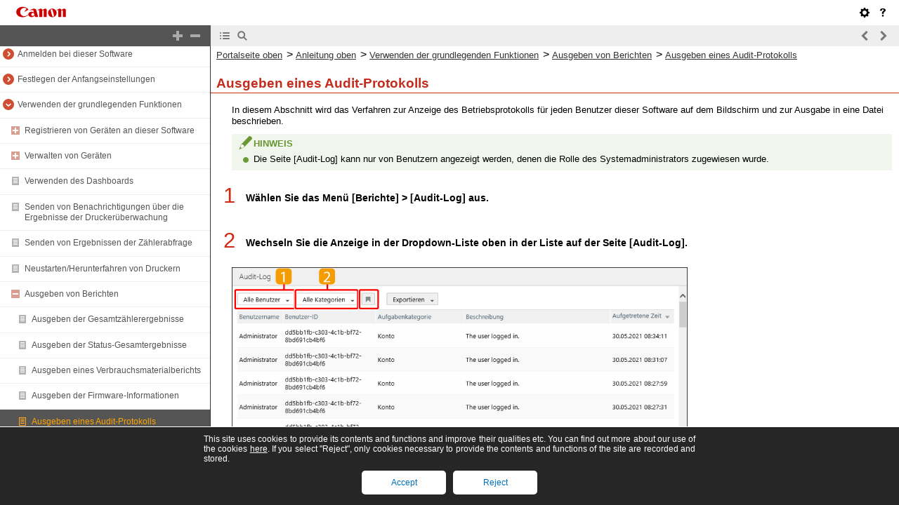

--- FILE ---
content_type: text/html
request_url: https://oip.manual.canon/USRMA-9092-zz-DS-deDE/contents/emc-040_089_050_000-use-report_audit.html
body_size: 1818
content:
<!DOCTYPE html PUBLIC "-//W3C//DTD XHTML 1.1//EN" "http://www.w3.org/TR/xhtml11/DTD/xhtml11.dtd"><html xml:lang="de" xmlns="http://www.w3.org/1999/xhtml"><head><meta name="Generator" content="CAESAR" /><meta http-equiv="Content-Type" content="application/xhtml+xml; charset=UTF-8" /><meta http-equiv="content-style-type" content="text/css" /><meta http-equiv="content-script-type" content="text/javascript" /><meta http-equiv="X-UA-Compatible" content="IE=edge" /><meta name="description" content="In diesem Abschnitt wird das Verfahren zur Anzeige des Betriebsprotokolls für jeden Benutzer dieser Software auf dem Bildschirm und zur Ausgabe in eine Datei beschrieben." /><title>Ausgeben eines Audit-Protokolls</title><link href="styles/style000/style.css" rel="alternate stylesheet" type="text/css" disabled="disabled" title="local" /><script type="text/javascript" charset="UTF-8" src="../jsons/resource.json"></script><script type="text/javascript" charset="UTF-8" src="../jsons/toc.json"></script><script type="text/javascript" charset="UTF-8" src="../scripts/loader.js"></script></head><body><div id="id_header" class="nocontent"><table cellpadding="0" cellspacing="0"><tr><th class="header"><span id="id_res_canon_logo"></span><span id="id_res_guide_name"></span></th><td class="header" id="id_header_include"></td></tr><tr><th class="bar" id="id_tabs"><button id="id_res_contents" class="tab_active" accesskey="c"></button><button id="id_res_search" class="tab_inactive" accesskey="s"></button></th><td class="bar"><button id="id_res_bar_icon_previous" accesskey="b" style="display: none;"></button><label id="id_res_bar_label_previous" for="id_res_bar_icon_previous"></label><button id="id_res_bar_icon_next" accesskey="n" style="display: none;"></button><label id="id_res_bar_label_next" for="id_res_bar_icon_next"></label><button id="id_res_bar_icon_print" accesskey="p" style="display: none;"></button><label id="id_res_bar_label_print" for="id_res_bar_icon_print"></label></td></tr></table></div><div id="id_panel" class="nocontent"><div id="id_panel_toc" style="display:None;"><div id="id_panel_label"><label id="id_res_chapter"></label><select id="id_chapter_select"></select></div><div id="id_toc_open_close"><a id="id_res_open_toc_all" href="#"></a><a id="id_res_close_toc_all" href="#"></a></div><ul id="id_toc"></ul><div id="id_print_all"><a id="id_res_print_all" href="#"></a></div></div><div id="id_panel_search" style="display:None;"></div></div><!--CONTENT_START--><div id="id_content"><h1>Ausgeben eines Audit-Protokolls<a id="040_089_050_000_h1"></a></h1><div class="text">In diesem Abschnitt wird das Verfahren zur Anzeige des Betriebsprotokolls für jeden Benutzer dieser Software auf dem Bildschirm und zur Ausgabe in eine Datei beschrieben.</div><div class="table_note"><table class="table_note"><thead class="table_note"><tr class="table_note"><td colspan="1" rowspan="1" class="col_0 row_0 table_note table_note_col_0 table_note_row_0"><div class="text">HINWEIS</div></td></tr></thead><tbody class="table_note"><tr class="table_note"><td colspan="1" rowspan="1" class="col_0 row_1 table_note table_note_col_0 table_note_row_1"><div class="list">Die Seite [Audit-Log] kann nur von Benutzern angezeigt werden, denen die Rolle des Systemadministrators zugewiesen wurde.</div></td></tr></tbody></table></div><div class="step_number">1.</div><div class="step_text">Wählen Sie das Menü [Berichte] &gt; [Audit-Log] aus.</div><div class="step_number">2.</div><div class="step_text">Wechseln Sie die Anzeige in der Dropdown-Liste oben in der Liste auf der Seite [Audit-Log].</div><div class="figure"><img src="./images/book_images/b_base-report-auditlog-summary_C.gif" alt="" /></div><div class="table_ui"><table class="table_ui"><tbody class="table_ui"><tr class="table_ui"><td colspan="1" rowspan="1" class="col_0 row_0 table_ui table_ui_col_0 table_ui_row_0"><div class="ui_level1"><img src="./images/book_images/b_number1.gif" alt="" /></div></td><td colspan="1" rowspan="1" class="col_1 row_0 table_ui table_ui_col_1 table_ui_row_0"><div class="text">Wählen Sie den Zielbenutzer aus.</div></td></tr><tr class="table_ui"><td colspan="1" rowspan="1" class="col_0 row_1 table_ui table_ui_col_0 table_ui_row_1"><div class="ui_level1"><img src="./images/book_images/b_number2.gif" alt="" /></div></td><td colspan="1" rowspan="1" class="col_1 row_1 table_ui table_ui_col_1 table_ui_row_1"><div class="text">Wählen Sie die Funktion, die angezeigt werden soll.</div></td></tr><tr class="table_ui"><td colspan="1" rowspan="1" class="col_0 row_2 table_ui table_ui_col_0 table_ui_row_2"><div class="ui_level1"><img src="./images/book_images/b_bookmark.gif" alt="" /></div></td><td colspan="1" rowspan="1" class="col_1 row_2 table_ui table_ui_col_1 table_ui_row_2"><div class="text">Der Auswahlstatus der Dropdown-Liste und die Sortierreihenfolge der Liste werden gespeichert.</div></td></tr></tbody></table></div><div class="step_number">3.</div><div class="step_text">Um den auf dem Bildschirm angezeigten Inhalt in eine Datei auszugeben, wählen Sie in der Dropdown-Liste [Exportieren] oben in der Liste das Dateiformat für die Ausgabe des Berichts aus.</div><div class="step_sub">Befolgen Sie die Anweisungen auf dem Bildschirm, um die Datei zu speichern.</div><div class="text">Beim Exportieren in eine CSV-Datei oder eine Excel-Datei sind einige Vorsichtsmaßnahmen zu beachten. Näheres dazu finden Sie hier:</div><div class="list_link"><a href="emc-010_050_000_000-before-caution.html#070_010_000_000_h2_050">Bezüglich der von dieser Software exportierten CSV-Dateien</a></div><div class="list_link"><a href="emc-010_050_000_000-before-caution.html#070_010_000_000_h2_060">Bezüglich der von dieser Software exportierten Excel-Dateien</a></div></div><!--CONTENT_END--><div id="id_footer" class="nocontent"><table cellpadding="0" cellspacing="0"><tr><th><span id="id_res_copy_right"></span></th><td id="id_footer_include"></td></tr></table></div><div id="id_breadcrumbs" class="nocontent"><a href="../index.html" id="id_res_home"></a> &gt; <a href="emc-040_000_000_000-use.html" id="id_level_1" toc_id="emc-040_000_000_000-use" title="Verwenden der grundlegenden Funktionen" >Verwenden der grundlegenden Funktionen</a> &gt; <a href="emc-040_089_000_000-use-report.html" id="id_level_2" toc_id="emc-040_089_000_000-use-report" title="Ausgeben von Berichten" >Ausgeben von Berichten</a> &gt; <a id="id_level_3" toc_id="emc-040_089_050_000-use-report_audit" title="Ausgeben eines Audit-Protokolls" >Ausgeben eines Audit-Protokolls</a></div></body></html>

--- FILE ---
content_type: application/x-javascript
request_url: https://oip.manual.canon/assets/manual/frames/v2/en/scripts/main_min.js
body_size: 70678
content:
try{if("web"==asset_mode&&!document.getElementById("string_json")){var script=document.createElement("script");script.type="text/javascript";script.charset="utf-8";script.src="/strings/string.json?main";head.appendChild(script)}}catch(e$$12){}
(function(b,h){function n(a){return e.isWindow(a)?a:9===a.nodeType?a.defaultView||a.parentWindow:!1}function g(a){if(!ba[a]){var d=x.body,m=e("<"+a+">").appendTo(d),p=m.css("display");m.remove();if("none"===p||""===p){ha||(ha=x.createElement("iframe"),ha.frameBorder=ha.width=ha.height=0);d.appendChild(ha);if(!na||!ha.createElement)na=(ha.contentWindow||ha.contentDocument).document,na.write(("CSS1Compat"===x.compatMode?"<!doctype html>":"")+"<html><body>"),na.close();m=na.createElement(a);na.body.appendChild(m);
p=e.css(m,"display");d.removeChild(ha)}ba[a]=p}return ba[a]}function f(a,d){var m={};e.each(ua.concat.apply([],ua.slice(0,d)),function(){m[this]=a});return m}function l(){oa=h}function r(){setTimeout(l,0);return oa=e.now()}function q(){try{return new b.XMLHttpRequest}catch(a){}}function s(a,d,m,p){if(e.isArray(d))e.each(d,function(d,b){m||tb.test(a)?p(a,b):s(a+"["+("object"==typeof b||e.isArray(b)?d:"")+"]",b,m,p)});else if(!m&&null!=d&&"object"==typeof d)for(var b in d)s(a+"["+b+"]",d[b],m,p);else p(a,
d)}function v(a,d){var m,p,b=e.ajaxSettings.flatOptions||{};for(m in d)d[m]!==h&&((b[m]?a:p||(p={}))[m]=d[m]);p&&e.extend(!0,a,p)}function t(a,d,e,p,b,X){b=b||d.dataTypes[0];X=X||{};X[b]=!0;b=a[b];for(var f=0,g=b?b.length:0,k=a===Ta,l;f<g&&(k||!l);f++)l=b[f](d,e,p),"string"==typeof l&&(!k||X[l]?l=h:(d.dataTypes.unshift(l),l=t(a,d,e,p,l,X)));(k||!l)&&!X["*"]&&(l=t(a,d,e,p,"*",X));return l}function k(a){return function(d,m){"string"!=typeof d&&(m=d,d="*");if(e.isFunction(m))for(var p=d.toLowerCase().split(ia),
b=0,f=p.length,h,g;b<f;b++)h=p[b],(g=/^\+/.test(h))&&(h=h.substr(1)||"*"),h=a[h]=a[h]||[],h[g?"unshift":"push"](m)}}function D(a,d,m){var p="width"===d?a.offsetWidth:a.offsetHeight,b="width"===d?F:Ua,f=0,h=b.length;if(0<p){if("border"!==m)for(;f<h;f++)m||(p-=parseFloat(e.css(a,"padding"+b[f]))||0),"margin"===m?p+=parseFloat(e.css(a,m+b[f]))||0:p-=parseFloat(e.css(a,"border"+b[f]+"Width"))||0;return p+"px"}p=ja(a,d,d);if(0>p||null==p)p=a.style[d]||0;p=parseFloat(p)||0;if(m)for(;f<h;f++)p+=parseFloat(e.css(a,
"padding"+b[f]))||0,"padding"!==m&&(p+=parseFloat(e.css(a,"border"+b[f]+"Width"))||0),"margin"===m&&(p+=parseFloat(e.css(a,m+b[f]))||0);return p+"px"}function G(a,d){d.src?e.ajax({url:d.src,async:!1,dataType:"script"}):e.globalEval((d.text||d.textContent||d.innerHTML||"").replace(kc,"/*$0*/"));d.parentNode&&d.parentNode.removeChild(d)}function E(a){var d=(a.nodeName||"").toLowerCase();"input"===d?z(a):"script"!==d&&"undefined"!=typeof a.getElementsByTagName&&e.grep(a.getElementsByTagName("input"),
z)}function z(a){if("checkbox"===a.type||"radio"===a.type)a.defaultChecked=a.checked}function y(a){return"undefined"!=typeof a.getElementsByTagName?a.getElementsByTagName("*"):"undefined"!=typeof a.querySelectorAll?a.querySelectorAll("*"):[]}function O(a,d){var m;if(1===d.nodeType){d.clearAttributes&&d.clearAttributes();d.mergeAttributes&&d.mergeAttributes(a);m=d.nodeName.toLowerCase();if("object"===m)d.outerHTML=a.outerHTML;else if("input"!==m||"checkbox"!==a.type&&"radio"!==a.type)if("option"===
m)d.selected=a.defaultSelected;else{if("input"===m||"textarea"===m)d.defaultValue=a.defaultValue}else a.checked&&(d.defaultChecked=d.checked=a.checked),d.value!==a.value&&(d.value=a.value);d.removeAttribute(e.expando)}}function N(a,d){if(1===d.nodeType&&e.hasData(a)){var m,p,b;p=e._data(a);var f=e._data(d,p),h=p.events;if(h)for(m in delete f.handle,f.events={},h){p=0;for(b=h[m].length;p<b;p++)e.event.add(d,m+(h[m][p].namespace?".":"")+h[m][p].namespace,h[m][p],h[m][p].data)}f.data&&(f.data=e.extend({},
f.data))}}function M(a){var d=H.split("|");a=a.createDocumentFragment();if(a.createElement)for(;d.length;)a.createElement(d.pop());return a}function R(a,d,m){d=d||0;if(e.isFunction(d))return e.grep(a,function(a,e){return!!d.call(a,e,a)===m});if(d.nodeType)return e.grep(a,function(a,e){return a===d===m});if("string"==typeof d){var p=e.grep(a,function(a){return 1===a.nodeType});if(Fb.test(d))return e.filter(d,p,!m);d=e.filter(d,p)}return e.grep(a,function(a,p){return 0<=e.inArray(a,d)===m})}function P(){return!0}
function Q(){return!1}function Da(a,d,m){var p=d+"defer",b=d+"queue",f=d+"mark",h=e._data(a,p);h&&("queue"===m||!e._data(a,b))&&("mark"===m||!e._data(a,f))&&setTimeout(function(){!e._data(a,b)&&!e._data(a,f)&&(e.removeData(a,p,!0),h.fire())},0)}function Y(a){for(var d in a)if(!("data"===d&&e.isEmptyObject(a[d]))&&"toJSON"!==d)return!1;return!0}function V(a,d,m){if(m===h&&1===a.nodeType)if(m="data-"+d.replace(va,"-$1").toLowerCase(),m=a.getAttribute(m),"string"==typeof m){try{m="true"===m?!0:"false"===
m?!1:"null"===m?null:e.isNumeric(m)?parseFloat(m):fa.test(m)?e.parseJSON(m):m}catch(p){}e.data(a,d,m)}else m=h;return m}function za(a){var d=ca[a]={},e,p;a=a.split(/\s+/);e=0;for(p=a.length;e<p;e++)d[a[e]]=!0;return d}var x=b.document,I=b.navigator,ka=b.location,e=function(){function a(){if(!d.isReady){try{x.documentElement.doScroll("left")}catch(e){setTimeout(a,1);return}d.ready()}}var d=function(a,e){return new d.fn.init(a,e,B)},e=b.jQuery,p=b.$,B,f=/^(?:[^#<]*(<[\w\W]+>)[^>]*$|#([\w\-]*)$)/,g=
/\S/,k=/^\s+/,l=/\s+$/,n=/^<(\w+)\s*\/?>(?:<\/\1>)?$/,q=/^[\],:{}\s]*$/,r=/\\(?:["\\\/bfnrt]|u[0-9a-fA-F]{4})/g,s=/"[^"\\\n\r]*"|true|false|null|-?\d+(?:\.\d*)?(?:[eE][+\-]?\d+)?/g,t=/(?:^|:|,)(?:\s*\[)+/g,y=/(webkit)[ \/]([\w.]+)/,v=/(opera)(?:.*version)?[ \/]([\w.]+)/,u=/(msie) ([\w.]+)/,C=/(mozilla)(?:.*? rv:([\w.]+))?/,z=/-([a-z]|[0-9])/ig,G=/^-ms-/,w=function(a,d){return(d+"").toUpperCase()},E=I.userAgent,T,pa,Va=Object.prototype.toString,Ea=Object.prototype.hasOwnProperty,Fa=Array.prototype.push,
Ma=Array.prototype.slice,Wa=String.prototype.trim,db=Array.prototype.indexOf,J={};d.fn=d.prototype={constructor:d,init:function(a,e,m){var p,b;if(!a)return this;if(a.nodeType)return this.context=this[0]=a,this.length=1,this;if("body"===a&&!e&&x.body)return this.context=x,this[0]=x.body,this.selector=a,this.length=1,this;if("string"==typeof a){"<"!==a.charAt(0)||">"!==a.charAt(a.length-1)||3>a.length?p=f.exec(a):p=[null,a,null];if(p&&(p[1]||!e)){if(p[1])return b=(e=e instanceof d?e[0]:e)?e.ownerDocument||
e:x,(m=n.exec(a))?d.isPlainObject(e)?(a=[x.createElement(m[1])],d.fn.attr.call(a,e,!0)):a=[b.createElement(m[1])]:(m=d.buildFragment([p[1]],[b]),a=(m.cacheable?d.clone(m.fragment):m.fragment).childNodes),d.merge(this,a);if((e=x.getElementById(p[2]))&&e.parentNode){if(e.id!==p[2])return m.find(a);this.length=1;this[0]=e}this.context=x;this.selector=a;return this}return!e||e.jquery?(e||m).find(a):this.constructor(e).find(a)}if(d.isFunction(a))return m.ready(a);a.selector!==h&&(this.selector=a.selector,
this.context=a.context);return d.makeArray(a,this)},selector:"",jquery:"1.7.1",length:0,size:function(){return this.length},toArray:function(){return Ma.call(this,0)},get:function(a){return null==a?this.toArray():0>a?this[this.length+a]:this[a]},pushStack:function(a,e,m){var p=this.constructor();d.isArray(a)?Fa.apply(p,a):d.merge(p,a);p.prevObject=this;p.context=this.context;"find"===e?p.selector=this.selector+(this.selector?" ":"")+m:e&&(p.selector=this.selector+"."+e+"("+m+")");return p},each:function(a,
e){return d.each(this,a,e)},ready:function(a){d.bindReady();T.add(a);return this},eq:function(a){a=+a;return-1===a?this.slice(a):this.slice(a,a+1)},first:function(){return this.eq(0)},last:function(){return this.eq(-1)},slice:function(){return this.pushStack(Ma.apply(this,arguments),"slice",Ma.call(arguments).join(","))},map:function(a){return this.pushStack(d.map(this,function(d,e){return a.call(d,e,d)}))},end:function(){return this.prevObject||this.constructor(null)},push:Fa,sort:[].sort,splice:[].splice};
d.fn.init.prototype=d.fn;d.extend=d.fn.extend=function(){var a,e,m,p,b,B,f=arguments[0]||{},T=1,X=arguments.length,g=!1;"boolean"==typeof f&&(g=f,f=arguments[1]||{},T=2);"object"!=typeof f&&!d.isFunction(f)&&(f={});for(X===T&&(f=this,--T);T<X;T++)if(null!=(a=arguments[T]))for(e in a)m=f[e],p=a[e],f!==p&&(g&&p&&(d.isPlainObject(p)||(b=d.isArray(p)))?(b?(b=!1,B=m&&d.isArray(m)?m:[]):B=m&&d.isPlainObject(m)?m:{},f[e]=d.extend(g,B,p)):p!==h&&(f[e]=p));return f};d.extend({noConflict:function(a){b.$===
d&&(b.$=p);a&&b.jQuery===d&&(b.jQuery=e);return d},isReady:!1,readyWait:1,holdReady:function(a){a?d.readyWait++:d.ready(!0)},ready:function(a){if(!0===a&&!--d.readyWait||!0!==a&&!d.isReady){if(!x.body)return setTimeout(d.ready,1);d.isReady=!0;!0!==a&&0<--d.readyWait||(T.fireWith(x,[d]),d.fn.trigger&&d(x).trigger("ready").off("ready"))}},bindReady:function(){if(!T){T=d.Callbacks("once memory");if("complete"===x.readyState)return setTimeout(d.ready,1);if(x.addEventListener)x.addEventListener("DOMContentLoaded",
pa,!1),b.addEventListener("load",d.ready,!1);else if(x.attachEvent){x.attachEvent("onreadystatechange",pa);b.attachEvent("onload",d.ready);var e=!1;try{e=null==b.frameElement}catch(m){}x.documentElement.doScroll&&e&&a()}}},isFunction:function(a){return"function"===d.type(a)},isArray:Array.isArray||function(a){return"array"===d.type(a)},isWindow:function(a){return a&&"object"==typeof a&&"setInterval"in a},isNumeric:function(a){return!isNaN(parseFloat(a))&&isFinite(a)},type:function(a){return null==
a?String(a):J[Va.call(a)]||"object"},isPlainObject:function(a){if(!a||"object"!==d.type(a)||a.nodeType||d.isWindow(a))return!1;try{if(a.constructor&&!Ea.call(a,"constructor")&&!Ea.call(a.constructor.prototype,"isPrototypeOf"))return!1}catch(e){return!1}for(var m in a);return m===h||Ea.call(a,m)},isEmptyObject:function(a){for(var d in a)return!1;return!0},error:function(a){throw Error(a);},parseJSON:function(a){if("string"!=typeof a||!a)return null;a=d.trim(a);if(b.JSON&&b.JSON.parse)return b.JSON.parse(a);
if(q.test(a.replace(r,"@").replace(s,"]").replace(t,"")))return(new Function("return "+a))();d.error("Invalid JSON: "+a)},parseXML:function(a){var e,m;try{b.DOMParser?(m=new DOMParser,e=m.parseFromString(a,"text/xml")):(e=new ActiveXObject("Microsoft.XMLDOM"),e.async="false",e.loadXML(a))}catch(p){e=h}(!e||!e.documentElement||e.getElementsByTagName("parsererror").length)&&d.error("Invalid XML: "+a);return e},noop:function(){},globalEval:function(a){a&&g.test(a)&&(b.execScript||function(a){b.eval.call(b,
a)})(a)},camelCase:function(a){return a.replace(G,"ms-").replace(z,w)},nodeName:function(a,d){return a.nodeName&&a.nodeName.toUpperCase()===d.toUpperCase()},each:function(a,e,m){var p,b=0,B=a.length,f=B===h||d.isFunction(a);if(m)if(f)for(p in a){if(!1===e.apply(a[p],m))break}else for(;b<B&&!1!==e.apply(a[b++],m););else if(f)for(p in a){if(!1===e.call(a[p],p,a[p]))break}else for(;b<B&&!1!==e.call(a[b],b,a[b++]););return a},trim:Wa?function(a){return null==a?"":Wa.call(a)}:function(a){return null==
a?"":(a+"").replace(k,"").replace(l,"")},makeArray:function(a,e){var m=e||[];if(null!=a){var p=d.type(a);null==a.length||"string"===p||"function"===p||"regexp"===p||d.isWindow(a)?Fa.call(m,a):d.merge(m,a)}return m},inArray:function(a,d,e){var m;if(d){if(db)return db.call(d,a,e);m=d.length;for(e=e?0>e?Math.max(0,m+e):e:0;e<m;e++)if(e in d&&d[e]===a)return e}return-1},merge:function(a,d){var e=a.length,m=0;if("number"==typeof d.length)for(var p=d.length;m<p;m++)a[e++]=d[m];else for(;d[m]!==h;)a[e++]=
d[m++];a.length=e;return a},grep:function(a,d,e){var m=[],p;e=!!e;for(var b=0,B=a.length;b<B;b++)p=!!d(a[b],b),e!==p&&m.push(a[b]);return m},map:function(a,e,m){var p,b,B=[],f=0,T=a.length;if(a instanceof d||T!==h&&"number"==typeof T&&(0<T&&a[0]&&a[T-1]||0===T||d.isArray(a)))for(;f<T;f++)p=e(a[f],f,m),null!=p&&(B[B.length]=p);else for(b in a)p=e(a[b],b,m),null!=p&&(B[B.length]=p);return B.concat.apply([],B)},guid:1,proxy:function(a,e){if("string"==typeof e){var m=a[e];e=a;a=m}if(!d.isFunction(a))return h;
var p=Ma.call(arguments,2),m=function(){return a.apply(e,p.concat(Ma.call(arguments)))};m.guid=a.guid=a.guid||m.guid||d.guid++;return m},access:function(a,e,m,p,b,B){var f=a.length;if("object"==typeof e){for(var T in e)d.access(a,T,e[T],p,b,m);return a}if(m!==h){p=!B&&p&&d.isFunction(m);for(T=0;T<f;T++)b(a[T],e,p?m.call(a[T],T,b(a[T],e)):m,B);return a}return f?b(a[0],e):h},now:function(){return(new Date).getTime()},uaMatch:function(a){a=a.toLowerCase();a=y.exec(a)||v.exec(a)||u.exec(a)||0>a.indexOf("compatible")&&
C.exec(a)||[];return{browser:a[1]||"",version:a[2]||"0"}},sub:function(){function a(d,e){return new a.fn.init(d,e)}d.extend(!0,a,this);a.superclass=this;a.fn=a.prototype=this();a.fn.constructor=a;a.sub=this.sub;a.fn.init=function(m,p){p&&p instanceof d&&!(p instanceof a)&&(p=a(p));return d.fn.init.call(this,m,p,e)};a.fn.init.prototype=a.fn;var e=a(x);return a},browser:{}});d.each("Boolean Number String Function Array Date RegExp Object".split(" "),function(a,d){J["[object "+d+"]"]=d.toLowerCase()});
E=d.uaMatch(E);E.browser&&(d.browser[E.browser]=!0,d.browser.version=E.version);d.browser.webkit&&(d.browser.safari=!0);g.test("\u00a0")&&(k=/^[\s\xA0]+/,l=/[\s\xA0]+$/);B=d(x);x.addEventListener?pa=function(){x.removeEventListener("DOMContentLoaded",pa,!1);d.ready()}:x.attachEvent&&(pa=function(){"complete"===x.readyState&&(x.detachEvent("onreadystatechange",pa),d.ready())});return d}(),ca={};e.Callbacks=function(a){a=a?ca[a]||za(a):{};var d=[],m=[],p,b,f,g,k,l=function(m){var p,b,B,f;p=0;for(b=
m.length;p<b;p++)B=m[p],f=e.type(B),"array"===f?l(B):"function"===f&&(!a.unique||!q.has(B))&&d.push(B)},n=function(e,h){h=h||[];p=!a.memory||[e,h];b=!0;k=f||0;f=0;for(g=d.length;d&&k<g;k++)if(!1===d[k].apply(e,h)&&a.stopOnFalse){p=!0;break}b=!1;d&&(a.once?!0===p?q.disable():d=[]:m&&m.length&&(p=m.shift(),q.fireWith(p[0],p[1])))},q={add:function(){if(d){var a=d.length;l(arguments);b?g=d.length:p&&!0!==p&&(f=a,n(p[0],p[1]))}return this},remove:function(){if(d)for(var e=arguments,m=0,p=e.length;m<p;m++)for(var f=
0;f<d.length&&!(e[m]===d[f]&&(b&&f<=g&&(g--,f<=k&&k--),d.splice(f--,1),a.unique));f++);return this},has:function(a){if(d)for(var e=0,m=d.length;e<m;e++)if(a===d[e])return!0;return!1},empty:function(){d=[];return this},disable:function(){d=m=p=h;return this},disabled:function(){return!d},lock:function(){m=h;(!p||!0===p)&&q.disable();return this},locked:function(){return!m},fireWith:function(d,e){m&&(b?a.once||m.push([d,e]):(!a.once||!p)&&n(d,e));return this},fire:function(){q.fireWith(this,arguments);
return this},fired:function(){return!!p}};return q};var Aa=[].slice;e.extend({Deferred:function(a){var d=e.Callbacks("once memory"),m=e.Callbacks("once memory"),p=e.Callbacks("memory"),b="pending",f={resolve:d,reject:m,notify:p},h={done:d.add,fail:m.add,progress:p.add,state:function(){return b},isResolved:d.fired,isRejected:m.fired,then:function(a,d,e){g.done(a).fail(d).progress(e);return this},always:function(){g.done.apply(g,arguments).fail.apply(g,arguments);return this},pipe:function(a,d,m){return e.Deferred(function(p){e.each({done:[a,
"resolve"],fail:[d,"reject"],progress:[m,"notify"]},function(a,d){var m=d[0],b=d[1],B;e.isFunction(m)?g[a](function(){(B=m.apply(this,arguments))&&e.isFunction(B.promise)?B.promise().then(p.resolve,p.reject,p.notify):p[b+"With"](this===g?p:this,[B])}):g[a](p[b])})}).promise()},promise:function(a){if(null==a)a=h;else for(var d in h)a[d]=h[d];return a}},g=h.promise({}),k;for(k in f)g[k]=f[k].fire,g[k+"With"]=f[k].fireWith;g.done(function(){b="resolved"},m.disable,p.lock).fail(function(){b="rejected"},
d.disable,p.lock);a&&a.call(g,g);return g},when:function(a){function d(a){return function(d){h[a]=1<arguments.length?Aa.call(arguments,0):d;k.notifyWith(l,h)}}function m(a){return function(d){p[a]=1<arguments.length?Aa.call(arguments,0):d;--g||k.resolveWith(k,p)}}var p=Aa.call(arguments,0),b=0,f=p.length,h=Array(f),g=f,k=1>=f&&a&&e.isFunction(a.promise)?a:e.Deferred(),l=k.promise();if(1<f){for(;b<f;b++)p[b]&&p[b].promise&&e.isFunction(p[b].promise)?p[b].promise().then(m(b),k.reject,d(b)):--g;g||k.resolveWith(k,
p)}else k!==a&&k.resolveWith(k,f?[a]:[]);return l}});e.support=function(){var a,d,m,p,f,h,g,k,l,n=x.createElement("div");n.setAttribute("className","t");n.innerHTML="   <link/><table></table><a href='/a' style='top:1px;float:left;opacity:.55;'>a</a><input type='checkbox'/>";d=n.getElementsByTagName("*");m=n.getElementsByTagName("a")[0];if(!d||!d.length||!m)return{};p=x.createElement("select");f=p.appendChild(x.createElement("option"));d=n.getElementsByTagName("input")[0];a={leadingWhitespace:3===
n.firstChild.nodeType,tbody:!n.getElementsByTagName("tbody").length,htmlSerialize:!!n.getElementsByTagName("link").length,style:/top/.test(m.getAttribute("style")),hrefNormalized:"/a"===m.getAttribute("href"),opacity:/^0.55/.test(m.style.opacity),cssFloat:!!m.style.cssFloat,checkOn:"on"===d.value,optSelected:f.selected,getSetAttribute:"t"!==n.className,enctype:!!x.createElement("form").enctype,html5Clone:"<:nav></:nav>"!==x.createElement("nav").cloneNode(!0).outerHTML,submitBubbles:!0,changeBubbles:!0,
focusinBubbles:!1,deleteExpando:!0,noCloneEvent:!0,inlineBlockNeedsLayout:!1,shrinkWrapBlocks:!1,reliableMarginRight:!0};d.checked=!0;a.noCloneChecked=d.cloneNode(!0).checked;p.disabled=!0;a.optDisabled=!f.disabled;try{delete n.test}catch(q){a.deleteExpando=!1}!n.addEventListener&&n.attachEvent&&n.fireEvent&&(n.attachEvent("onclick",function(){a.noCloneEvent=!1}),n.cloneNode(!0).fireEvent("onclick"));d=x.createElement("input");d.value="t";d.setAttribute("type","radio");a.radioValue="t"===d.value;
d.setAttribute("checked","checked");n.appendChild(d);m=x.createDocumentFragment();m.appendChild(n.lastChild);a.checkClone=m.cloneNode(!0).cloneNode(!0).lastChild.checked;a.appendChecked=d.checked;m.removeChild(d);m.appendChild(n);n.innerHTML="";b.getComputedStyle&&(h=x.createElement("div"),h.style.width="0",h.style.marginRight="0",n.style.width="2px",n.appendChild(h),a.reliableMarginRight=0===(parseInt((b.getComputedStyle(h,null)||{marginRight:0}).marginRight,10)||0));if(n.attachEvent)for(k in{submit:1,
change:1,focusin:1})h="on"+k,(l=h in n)||(n.setAttribute(h,"return;"),l="function"==typeof n[h]),a[k+"Bubbles"]=l;m.removeChild(n);m=p=f=h=n=d=null;e(function(){var d,m,p,b,f,B=x.getElementsByTagName("body")[0];!B||(d=x.createElement("div"),d.style.cssText="visibility:hidden;border:0;width:0;height:0;position:static;top:0;margin-top:1px",B.insertBefore(d,B.firstChild),n=x.createElement("div"),d.appendChild(n),n.innerHTML="<table><tr><td style='padding:0;border:0;display:none'></td><td>t</td></tr></table>",
g=n.getElementsByTagName("td"),l=0===g[0].offsetHeight,g[0].style.display="",g[1].style.display="none",a.reliableHiddenOffsets=l&&0===g[0].offsetHeight,n.innerHTML="",n.style.width=n.style.paddingLeft="1px",e.boxModel=a.boxModel=2===n.offsetWidth,"undefined"!=typeof n.style.zoom&&(n.style.display="inline",n.style.zoom=1,a.inlineBlockNeedsLayout=2===n.offsetWidth,n.style.display="",n.innerHTML="<div style='width:4px;'></div>",a.shrinkWrapBlocks=2!==n.offsetWidth),n.style.cssText="position:absolute;top:0;left:0;width:1px;height:1px;margin:0;visibility:hidden;border:0;",
n.innerHTML="<div style='position:absolute;top:0;left:0;width:1px;height:1px;margin:0;border:5px solid #000;padding:0;'><div></div></div><table style='position:absolute;top:0;left:0;width:1px;height:1px;margin:0;border:5px solid #000;padding:0;' cellpadding='0' cellspacing='0'><tr><td></td></tr></table>",m=n.firstChild,p=m.firstChild,b=m.nextSibling.firstChild.firstChild,f={doesNotAddBorder:5!==p.offsetTop,doesAddBorderForTableAndCells:5===b.offsetTop},p.style.position="fixed",p.style.top="20px",
f.fixedPosition=20===p.offsetTop||15===p.offsetTop,p.style.position=p.style.top="",m.style.overflow="hidden",m.style.position="relative",f.subtractsBorderForOverflowNotVisible=-5===p.offsetTop,f.doesNotIncludeMarginInBodyOffset=1!==B.offsetTop,B.removeChild(d),n=null,e.extend(a,f))});return a}();var fa=/^(?:\{.*\}|\[.*\])$/,va=/([A-Z])/g;e.extend({cache:{},uuid:0,expando:"jQuery"+(e.fn.jquery+Math.random()).replace(/\D/g,""),noData:{embed:!0,object:"clsid:D27CDB6E-AE6D-11cf-96B8-444553540000",applet:!0},
hasData:function(a){a=a.nodeType?e.cache[a[e.expando]]:a[e.expando];return!!a&&!Y(a)},data:function(a,d,m,p){if(e.acceptData(a)){var b,f;b=e.expando;var g="string"==typeof d,k=a.nodeType,l=k?e.cache:a,n=k?a[b]:a[b]&&b,q="events"===d;if(n&&l[n]&&(q||p||l[n].data)||!(g&&m===h)){n||(k?a[b]=n=++e.uuid:n=b);l[n]||(l[n]={},k||(l[n].toJSON=e.noop));if("object"==typeof d||"function"==typeof d)p?l[n]=e.extend(l[n],d):l[n].data=e.extend(l[n].data,d);a=b=l[n];p||(b.data||(b.data={}),b=b.data);m!==h&&(b[e.camelCase(d)]=
m);if(q&&!b[d])return a.events;g?(f=b[d],null==f&&(f=b[e.camelCase(d)])):f=b;return f}}},removeData:function(a,d,m){if(e.acceptData(a)){var p,b,f,h=e.expando,g=a.nodeType,k=g?e.cache:a,l=g?a[h]:h;if(k[l]){if(d&&(p=m?k[l]:k[l].data)){e.isArray(d)||(d in p?d=[d]:(d=e.camelCase(d),d in p?d=[d]:d=d.split(" ")));b=0;for(f=d.length;b<f;b++)delete p[d[b]];if(!(m?Y:e.isEmptyObject)(p))return}if(!m&&(delete k[l].data,!Y(k[l])))return;e.support.deleteExpando||!k.setInterval?delete k[l]:k[l]=null;g&&(e.support.deleteExpando?
delete a[h]:a.removeAttribute?a.removeAttribute(h):a[h]=null)}}},_data:function(a,d,m){return e.data(a,d,m,!0)},acceptData:function(a){if(a.nodeName){var d=e.noData[a.nodeName.toLowerCase()];if(d)return!0!==d&&a.getAttribute("classid")===d}return!0}});e.fn.extend({data:function(a,d){var m,p,b,f=null;if("undefined"==typeof a){if(this.length&&(f=e.data(this[0]),1===this[0].nodeType&&!e._data(this[0],"parsedAttrs"))){p=this[0].attributes;for(var g=0,k=p.length;g<k;g++)b=p[g].name,0===b.indexOf("data-")&&
(b=e.camelCase(b.substring(5)),V(this[0],b,f[b]));e._data(this[0],"parsedAttrs",!0)}return f}if("object"==typeof a)return this.each(function(){e.data(this,a)});m=a.split(".");m[1]=m[1]?"."+m[1]:"";return d===h?(f=this.triggerHandler("getData"+m[1]+"!",[m[0]]),f===h&&this.length&&(f=e.data(this[0],a),f=V(this[0],a,f)),f===h&&m[1]?this.data(m[0]):f):this.each(function(){var p=e(this),b=[m[0],d];p.triggerHandler("setData"+m[1]+"!",b);e.data(this,a,d);p.triggerHandler("changeData"+m[1]+"!",b)})},removeData:function(a){return this.each(function(){e.removeData(this,
a)})}});e.extend({_mark:function(a,d){a&&(d=(d||"fx")+"mark",e._data(a,d,(e._data(a,d)||0)+1))},_unmark:function(a,d,m){!0!==a&&(m=d,d=a,a=!1);if(d){m=m||"fx";var p=m+"mark";(a=a?0:(e._data(d,p)||1)-1)?e._data(d,p,a):(e.removeData(d,p,!0),Da(d,m,"mark"))}},queue:function(a,d,m){var p;if(a)return d=(d||"fx")+"queue",p=e._data(a,d),m&&(!p||e.isArray(m)?p=e._data(a,d,e.makeArray(m)):p.push(m)),p||[]},dequeue:function(a,d){d=d||"fx";var m=e.queue(a,d),p=m.shift(),b={};"inprogress"===p&&(p=m.shift());
p&&("fx"===d&&m.unshift("inprogress"),e._data(a,d+".run",b),p.call(a,function(){e.dequeue(a,d)},b));m.length||(e.removeData(a,d+"queue "+d+".run",!0),Da(a,d,"queue"))}});e.fn.extend({queue:function(a,d){"string"!=typeof a&&(d=a,a="fx");return d===h?e.queue(this[0],a):this.each(function(){var m=e.queue(this,a,d);"fx"===a&&"inprogress"!==m[0]&&e.dequeue(this,a)})},dequeue:function(a){return this.each(function(){e.dequeue(this,a)})},delay:function(a,d){a=e.fx?e.fx.speeds[a]||a:a;return this.queue(d||
"fx",function(d,e){var b=setTimeout(d,a);e.stop=function(){clearTimeout(b)}})},clearQueue:function(a){return this.queue(a||"fx",[])},promise:function(a,d){function m(){--k||b.resolveWith(f,[f])}"string"!=typeof a&&(a=h);a=a||"fx";for(var b=e.Deferred(),f=this,g=f.length,k=1,l=a+"defer",n=a+"queue",q=a+"mark",r;g--;)if(r=e.data(f[g],l,h,!0)||(e.data(f[g],n,h,!0)||e.data(f[g],q,h,!0))&&e.data(f[g],l,e.Callbacks("once memory"),!0))k++,r.add(m);m();return b.promise()}});var aa=/[\n\t\r]/g,w=/\s+/,A=/\r/g,
J=/^(?:button|input)$/i,S=/^(?:button|input|object|select|textarea)$/i,C=/^a(?:rea)?$/i,qa=/^(?:autofocus|autoplay|async|checked|controls|defer|disabled|hidden|loop|multiple|open|readonly|required|scoped|selected)$/i,U=e.support.getSetAttribute,da,Kb,Lb;e.fn.extend({attr:function(a,d){return e.access(this,a,d,!0,e.attr)},removeAttr:function(a){return this.each(function(){e.removeAttr(this,a)})},prop:function(a,d){return e.access(this,a,d,!0,e.prop)},removeProp:function(a){a=e.propFix[a]||a;return this.each(function(){try{this[a]=
h,delete this[a]}catch(d){}})},addClass:function(a){var d,m,b,f,h,g,k;if(e.isFunction(a))return this.each(function(d){e(this).addClass(a.call(this,d,this.className))});if(a&&"string"==typeof a){d=a.split(w);m=0;for(b=this.length;m<b;m++)if(f=this[m],1===f.nodeType)if(!f.className&&1===d.length)f.className=a;else{h=" "+f.className+" ";g=0;for(k=d.length;g<k;g++)~h.indexOf(" "+d[g]+" ")||(h+=d[g]+" ");f.className=e.trim(h)}}return this},removeClass:function(a){var d,m,b,f,g,k,l;if(e.isFunction(a))return this.each(function(d){e(this).removeClass(a.call(this,
d,this.className))});if(a&&"string"==typeof a||a===h){d=(a||"").split(w);m=0;for(b=this.length;m<b;m++)if(f=this[m],1===f.nodeType&&f.className)if(a){g=(" "+f.className+" ").replace(aa," ");k=0;for(l=d.length;k<l;k++)g=g.replace(" "+d[k]+" "," ");f.className=e.trim(g)}else f.className=""}return this},toggleClass:function(a,d){var m=typeof a,b="boolean"==typeof d;return e.isFunction(a)?this.each(function(m){e(this).toggleClass(a.call(this,m,this.className,d),d)}):this.each(function(){if("string"===
m)for(var f,h=0,g=e(this),k=d,l=a.split(w);f=l[h++];)k=b?k:!g.hasClass(f),g[k?"addClass":"removeClass"](f);else if("undefined"===m||"boolean"===m)this.className&&e._data(this,"__className__",this.className),this.className=this.className||!1===a?"":e._data(this,"__className__")||""})},hasClass:function(a){a=" "+a+" ";for(var d=0,e=this.length;d<e;d++)if(1===this[d].nodeType&&-1<(" "+this[d].className+" ").replace(aa," ").indexOf(a))return!0;return!1},val:function(a){var d,m,b,f=this[0];if(arguments.length)return b=
e.isFunction(a),this.each(function(m){var f=e(this),B;if(1===this.nodeType&&(b?B=a.call(this,m,f.val()):B=a,null==B?B="":"number"==typeof B?B+="":e.isArray(B)&&(B=e.map(B,function(a){return null==a?"":a+""})),d=e.valHooks[this.nodeName.toLowerCase()]||e.valHooks[this.type],!d||!("set"in d)||d.set(this,B,"value")===h))this.value=B});if(f){if((d=e.valHooks[f.nodeName.toLowerCase()]||e.valHooks[f.type])&&"get"in d&&(m=d.get(f,"value"))!==h)return m;m=f.value;return"string"==typeof m?m.replace(A,""):
null==m?"":m}}});e.extend({valHooks:{option:{get:function(a){var d=a.attributes.value;return!d||d.specified?a.value:a.text}},select:{get:function(a){var d,m,b=a.selectedIndex,f=[],h=a.options,g="select-one"===a.type;if(0>b)return null;a=g?b:0;for(m=g?b+1:h.length;a<m;a++)if(d=h[a],d.selected&&(e.support.optDisabled?!d.disabled:null===d.getAttribute("disabled"))&&(!d.parentNode.disabled||!e.nodeName(d.parentNode,"optgroup"))){d=e(d).val();if(g)return d;f.push(d)}return g&&!f.length&&h.length?e(h[b]).val():
f},set:function(a,d){var m=e.makeArray(d);e(a).find("option").each(function(){this.selected=0<=e.inArray(e(this).val(),m)});m.length||(a.selectedIndex=-1);return m}}},attrFn:{val:!0,css:!0,html:!0,text:!0,data:!0,width:!0,height:!0,offset:!0},attr:function(a,d,m,b){var f,g,k=a.nodeType;if(a&&3!==k&&8!==k&&2!==k){if(b&&d in e.attrFn)return e(a)[d](m);if("undefined"==typeof a.getAttribute)return e.prop(a,d,m);(b=1!==k||!e.isXMLDoc(a))&&(d=d.toLowerCase(),g=e.attrHooks[d]||(qa.test(d)?Kb:da));if(m!==
h){if(null===m){e.removeAttr(a,d);return}if(g&&"set"in g&&b&&(f=g.set(a,m,d))!==h)return f;a.setAttribute(d,""+m);return m}if(g&&"get"in g&&b&&null!==(f=g.get(a,d)))return f;f=a.getAttribute(d);return null===f?h:f}},removeAttr:function(a,d){var m,b,f,h,g=0;if(d&&1===a.nodeType){b=d.toLowerCase().split(w);for(h=b.length;g<h;g++)(f=b[g])&&(m=e.propFix[f]||f,e.attr(a,f,""),a.removeAttribute(U?f:m),qa.test(f)&&m in a&&(a[m]=!1))}},attrHooks:{type:{set:function(a,d){if(J.test(a.nodeName)&&a.parentNode)e.error("type property can't be changed");
else if(!e.support.radioValue&&"radio"===d&&e.nodeName(a,"input")){var m=a.value;a.setAttribute("type",d);m&&(a.value=m);return d}}},value:{get:function(a,d){return da&&e.nodeName(a,"button")?da.get(a,d):d in a?a.value:null},set:function(a,d,m){if(da&&e.nodeName(a,"button"))return da.set(a,d,m);a.value=d}}},propFix:{tabindex:"tabIndex",readonly:"readOnly","for":"htmlFor","class":"className",maxlength:"maxLength",cellspacing:"cellSpacing",cellpadding:"cellPadding",rowspan:"rowSpan",colspan:"colSpan",
usemap:"useMap",frameborder:"frameBorder",contenteditable:"contentEditable"},prop:function(a,d,m){var b,f,g;g=a.nodeType;if(a&&3!==g&&8!==g&&2!==g)return(g=1!==g||!e.isXMLDoc(a))&&(d=e.propFix[d]||d,f=e.propHooks[d]),m!==h?f&&"set"in f&&(b=f.set(a,m,d))!==h?b:a[d]=m:f&&"get"in f&&null!==(b=f.get(a,d))?b:a[d]},propHooks:{tabIndex:{get:function(a){var d=a.getAttributeNode("tabindex");return d&&d.specified?parseInt(d.value,10):S.test(a.nodeName)||C.test(a.nodeName)&&a.href?0:h}}}});e.attrHooks.tabindex=
e.propHooks.tabIndex;Kb={get:function(a,d){var m,b=e.prop(a,d);return!0===b||"boolean"!=typeof b&&(m=a.getAttributeNode(d))&&!1!==m.nodeValue?d.toLowerCase():h},set:function(a,d,m){var b;!1===d?e.removeAttr(a,m):(b=e.propFix[m]||m,b in a&&(a[b]=!0),a.setAttribute(m,m.toLowerCase()));return m}};U||(Lb={name:!0,id:!0},da=e.valHooks.button={get:function(a,d){var e;return(e=a.getAttributeNode(d))&&(Lb[d]?""!==e.nodeValue:e.specified)?e.nodeValue:h},set:function(a,d,e){var b=a.getAttributeNode(e);b||(b=
x.createAttribute(e),a.setAttributeNode(b));return b.nodeValue=d+""}},e.attrHooks.tabindex.set=da.set,e.each(["width","height"],function(a,d){e.attrHooks[d]=e.extend(e.attrHooks[d],{set:function(a,e){if(""===e)return a.setAttribute(d,"auto"),e}})}),e.attrHooks.contenteditable={get:da.get,set:function(a,d,e){""===d&&(d="false");da.set(a,d,e)}});e.support.hrefNormalized||e.each(["href","src","width","height"],function(a,d){e.attrHooks[d]=e.extend(e.attrHooks[d],{get:function(a){a=a.getAttribute(d,2);
return null===a?h:a}})});e.support.style||(e.attrHooks.style={get:function(a){return a.style.cssText.toLowerCase()||h},set:function(a,d){return a.style.cssText=""+d}});e.support.optSelected||(e.propHooks.selected=e.extend(e.propHooks.selected,{get:function(a){a=a.parentNode;a&&(a.selectedIndex,a.parentNode&&a.parentNode.selectedIndex);return null}}));e.support.enctype||(e.propFix.enctype="encoding");e.support.checkOn||e.each(["radio","checkbox"],function(){e.valHooks[this]={get:function(a){return null===
a.getAttribute("value")?"on":a.value}}});e.each(["radio","checkbox"],function(){e.valHooks[this]=e.extend(e.valHooks[this],{set:function(a,d){if(e.isArray(d))return a.checked=0<=e.inArray(e(a).val(),d)}})});var vb=/^(?:textarea|input|select)$/i,kb=/^([^\.]*)?(?:\.(.+))?$/,Ga=/\bhover(\.\S+)?\b/,cc=/^key/,wb=/^(?:mouse|contextmenu)|click/,W=/^(?:focusinfocus|focusoutblur)$/,dc=/^(\w*)(?:#([\w\-]+))?(?:\.([\w\-]+))?$/,u=function(a){(a=dc.exec(a))&&(a[1]=(a[1]||"").toLowerCase(),a[3]=a[3]&&RegExp("(?:^|\\s)"+
a[3]+"(?:\\s|$)"));return a},Ha=function(a){return e.event.special.hover?a:a.replace(Ga,"mouseenter$1 mouseleave$1")};e.event={add:function(a,d,b,p,f){var g,k,l,n,q,r,s,t,y;if(!(3===a.nodeType||8===a.nodeType||!d||!b||!(g=e._data(a)))){b.handler&&(s=b,b=s.handler);b.guid||(b.guid=e.guid++);(l=g.events)||(g.events=l={});(k=g.handle)||(g.handle=k=function(a){return"undefined"!=typeof e&&(!a||e.event.triggered!==a.type)?e.event.dispatch.apply(k.elem,arguments):h},k.elem=a);d=e.trim(Ha(d)).split(" ");
for(g=0;g<d.length;g++){n=kb.exec(d[g])||[];q=n[1];r=(n[2]||"").split(".").sort();y=e.event.special[q]||{};q=(f?y.delegateType:y.bindType)||q;y=e.event.special[q]||{};n=e.extend({type:q,origType:n[1],data:p,handler:b,guid:b.guid,selector:f,quick:u(f),namespace:r.join(".")},s);t=l[q];if(!t&&(t=l[q]=[],t.delegateCount=0,!y.setup||!1===y.setup.call(a,p,r,k)))a.addEventListener?a.addEventListener(q,k,!1):a.attachEvent&&a.attachEvent("on"+q,k);y.add&&(y.add.call(a,n),n.handler.guid||(n.handler.guid=b.guid));
f?t.splice(t.delegateCount++,0,n):t.push(n);e.event.global[q]=!0}a=null}},global:{},remove:function(a,d,b,p,f){var h=e.hasData(a)&&e._data(a),g,k,l,n,q,r,s,t,y,v,u;if(h&&(s=h.events)){d=e.trim(Ha(d||"")).split(" ");for(g=0;g<d.length;g++)if(k=kb.exec(d[g])||[],l=n=k[1],k=k[2],l){t=e.event.special[l]||{};l=(p?t.delegateType:t.bindType)||l;v=s[l]||[];q=v.length;k=k?RegExp("(^|\\.)"+k.split(".").sort().join("\\.(?:.*\\.)?")+"(\\.|$)"):null;for(r=0;r<v.length;r++)u=v[r],(f||n===u.origType)&&(!b||b.guid===
u.guid)&&(!k||k.test(u.namespace))&&(!p||p===u.selector||"**"===p&&u.selector)&&(v.splice(r--,1),u.selector&&v.delegateCount--,t.remove&&t.remove.call(a,u));0===v.length&&q!==v.length&&((!t.teardown||!1===t.teardown.call(a,k))&&e.removeEvent(a,l,h.handle),delete s[l])}else for(l in s)e.event.remove(a,l+d[g],b,p,!0);e.isEmptyObject(s)&&(y=h.handle,y&&(y.elem=null),e.removeData(a,["events","handle"],!0))}},customEvent:{getData:!0,setData:!0,changeData:!0},trigger:function(a,d,m,p){if(!m||3!==m.nodeType&&
8!==m.nodeType){var f=a.type||a,g=[],k,l,n,q,r,s;if(!W.test(f+e.event.triggered)&&(0<=f.indexOf("!")&&(f=f.slice(0,-1),k=!0),0<=f.indexOf(".")&&(g=f.split("."),f=g.shift(),g.sort()),m&&!e.event.customEvent[f]||e.event.global[f]))if(a="object"==typeof a?a[e.expando]?a:new e.Event(f,a):new e.Event(f),a.type=f,a.isTrigger=!0,a.exclusive=k,a.namespace=g.join("."),a.namespace_re=a.namespace?RegExp("(^|\\.)"+g.join("\\.(?:.*\\.)?")+"(\\.|$)"):null,k=0>f.indexOf(":")?"on"+f:"",m){if(a.result=h,a.target||
(a.target=m),d=null!=d?e.makeArray(d):[],d.unshift(a),q=e.event.special[f]||{},!(q.trigger&&!1===q.trigger.apply(m,d))){s=[[m,q.bindType||f]];if(!p&&!q.noBubble&&!e.isWindow(m)){l=q.delegateType||f;g=W.test(l+f)?m:m.parentNode;for(n=null;g;g=g.parentNode)s.push([g,l]),n=g;n&&n===m.ownerDocument&&s.push([n.defaultView||n.parentWindow||b,l])}for(l=0;l<s.length&&!a.isPropagationStopped();l++)g=s[l][0],a.type=s[l][1],(r=(e._data(g,"events")||{})[a.type]&&e._data(g,"handle"))&&r.apply(g,d),(r=k&&g[k])&&
e.acceptData(g)&&!1===r.apply(g,d)&&a.preventDefault();a.type=f;!p&&!a.isDefaultPrevented()&&(!q._default||!1===q._default.apply(m.ownerDocument,d))&&("click"!==f||!e.nodeName(m,"a"))&&e.acceptData(m)&&k&&m[f]&&("focus"!==f&&"blur"!==f||0!==a.target.offsetWidth)&&!e.isWindow(m)&&(n=m[k],n&&(m[k]=null),e.event.triggered=f,m[f](),e.event.triggered=h,n&&(m[k]=n));return a.result}}else for(l in m=e.cache,m)m[l].events&&m[l].events[f]&&e.event.trigger(a,d,m[l].handle.elem,!0)}},dispatch:function(a){a=
e.event.fix(a||b.event);var d=(e._data(this,"events")||{})[a.type]||[],m=d.delegateCount,p=[].slice.call(arguments,0),f=!a.exclusive&&!a.namespace,g=[],k,l,n,q,r,s,t;p[0]=a;a.delegateTarget=this;if(m&&!a.target.disabled&&(!a.button||"click"!==a.type)){n=e(this);n.context=this.ownerDocument||this;for(l=a.target;l!=this;l=l.parentNode||this){r={};s=[];n[0]=l;for(k=0;k<m;k++){q=d[k];t=q.selector;if(r[t]===h){var y=r,v=t,u;if(q.quick){u=q.quick;var C=l.attributes||{};u=(!u[1]||l.nodeName.toLowerCase()===
u[1])&&(!u[2]||(C.id||{}).value===u[2])&&(!u[3]||u[3].test((C["class"]||{}).value))}else u=n.is(t);y[v]=u}r[t]&&s.push(q)}s.length&&g.push({elem:l,matches:s})}}d.length>m&&g.push({elem:this,matches:d.slice(m)});for(k=0;k<g.length&&!a.isPropagationStopped();k++){m=g[k];a.currentTarget=m.elem;for(d=0;d<m.matches.length&&!a.isImmediatePropagationStopped();d++)if(q=m.matches[d],f||!a.namespace&&!q.namespace||a.namespace_re&&a.namespace_re.test(q.namespace))a.data=q.data,a.handleObj=q,q=((e.event.special[q.origType]||
{}).handle||q.handler).apply(m.elem,p),q!==h&&(a.result=q,!1===q&&(a.preventDefault(),a.stopPropagation()))}return a.result},props:"attrChange attrName relatedNode srcElement altKey bubbles cancelable ctrlKey currentTarget eventPhase metaKey relatedTarget shiftKey target timeStamp view which".split(" "),fixHooks:{},keyHooks:{props:["char","charCode","key","keyCode"],filter:function(a,d){null==a.which&&(a.which=null!=d.charCode?d.charCode:d.keyCode);return a}},mouseHooks:{props:"button buttons clientX clientY fromElement offsetX offsetY pageX pageY screenX screenY toElement".split(" "),
filter:function(a,d){var e,b,f,g=d.button,k=d.fromElement;null==a.pageX&&null!=d.clientX&&(e=a.target.ownerDocument||x,b=e.documentElement,f=e.body,a.pageX=d.clientX+(b&&b.scrollLeft||f&&f.scrollLeft||0)-(b&&b.clientLeft||f&&f.clientLeft||0),a.pageY=d.clientY+(b&&b.scrollTop||f&&f.scrollTop||0)-(b&&b.clientTop||f&&f.clientTop||0));!a.relatedTarget&&k&&(a.relatedTarget=k===a.target?d.toElement:k);!a.which&&g!==h&&(a.which=g&1?1:g&2?3:g&4?2:0);return a}},fix:function(a){if(a[e.expando])return a;var d,
b,p=a,f=e.event.fixHooks[a.type]||{},g=f.props?this.props.concat(f.props):this.props;a=e.Event(p);for(d=g.length;d;)b=g[--d],a[b]=p[b];a.target||(a.target=p.srcElement||x);3===a.target.nodeType&&(a.target=a.target.parentNode);a.metaKey===h&&(a.metaKey=a.ctrlKey);return f.filter?f.filter(a,p):a},special:{ready:{setup:e.bindReady},load:{noBubble:!0},focus:{delegateType:"focusin"},blur:{delegateType:"focusout"},beforeunload:{setup:function(a,d,b){e.isWindow(this)&&(this.onbeforeunload=b)},teardown:function(a,
d){this.onbeforeunload===d&&(this.onbeforeunload=null)}}},simulate:function(a,d,b,p){a=e.extend(new e.Event,b,{type:a,isSimulated:!0,originalEvent:{}});p?e.event.trigger(a,null,d):e.event.dispatch.call(d,a);a.isDefaultPrevented()&&b.preventDefault()}};e.event.handle=e.event.dispatch;e.removeEvent=x.removeEventListener?function(a,d,e){a.removeEventListener&&a.removeEventListener(d,e,!1)}:function(a,d,e){a.detachEvent&&a.detachEvent("on"+d,e)};e.Event=function(a,d){if(!(this instanceof e.Event))return new e.Event(a,
d);a&&a.type?(this.originalEvent=a,this.type=a.type,this.isDefaultPrevented=a.defaultPrevented||!1===a.returnValue||a.getPreventDefault&&a.getPreventDefault()?P:Q):this.type=a;d&&e.extend(this,d);this.timeStamp=a&&a.timeStamp||e.now();this[e.expando]=!0};e.Event.prototype={preventDefault:function(){this.isDefaultPrevented=P;var a=this.originalEvent;!a||(a.preventDefault?a.preventDefault():a.returnValue=!1)},stopPropagation:function(){this.isPropagationStopped=P;var a=this.originalEvent;!a||(a.stopPropagation&&
a.stopPropagation(),a.cancelBubble=!0)},stopImmediatePropagation:function(){this.isImmediatePropagationStopped=P;this.stopPropagation()},isDefaultPrevented:Q,isPropagationStopped:Q,isImmediatePropagationStopped:Q};e.each({mouseenter:"mouseover",mouseleave:"mouseout"},function(a,d){e.event.special[a]={delegateType:d,bindType:d,handle:function(a){var b=a.relatedTarget,f=a.handleObj,g;if(!b||b!==this&&!e.contains(this,b))a.type=f.origType,g=f.handler.apply(this,arguments),a.type=d;return g}}});e.support.submitBubbles||
(e.event.special.submit={setup:function(){if(e.nodeName(this,"form"))return!1;e.event.add(this,"click._submit keypress._submit",function(a){a=a.target;(a=e.nodeName(a,"input")||e.nodeName(a,"button")?a.form:h)&&!a._submit_attached&&(e.event.add(a,"submit._submit",function(a){this.parentNode&&!a.isTrigger&&e.event.simulate("submit",this.parentNode,a,!0)}),a._submit_attached=!0)})},teardown:function(){if(e.nodeName(this,"form"))return!1;e.event.remove(this,"._submit")}});e.support.changeBubbles||(e.event.special.change=
{setup:function(){if(vb.test(this.nodeName)){if("checkbox"===this.type||"radio"===this.type)e.event.add(this,"propertychange._change",function(a){"checked"===a.originalEvent.propertyName&&(this._just_changed=!0)}),e.event.add(this,"click._change",function(a){this._just_changed&&!a.isTrigger&&(this._just_changed=!1,e.event.simulate("change",this,a,!0))});return!1}e.event.add(this,"beforeactivate._change",function(a){a=a.target;vb.test(a.nodeName)&&!a._change_attached&&(e.event.add(a,"change._change",
function(a){this.parentNode&&!a.isSimulated&&!a.isTrigger&&e.event.simulate("change",this.parentNode,a,!0)}),a._change_attached=!0)})},handle:function(a){var d=a.target;if(this!==d||a.isSimulated||a.isTrigger||"radio"!==d.type&&"checkbox"!==d.type)return a.handleObj.handler.apply(this,arguments)},teardown:function(){e.event.remove(this,"._change");return vb.test(this.nodeName)}});e.support.focusinBubbles||e.each({focus:"focusin",blur:"focusout"},function(a,d){var b=0,p=function(a){e.event.simulate(d,
a.target,e.event.fix(a),!0)};e.event.special[d]={setup:function(){0===b++&&x.addEventListener(a,p,!0)},teardown:function(){0===--b&&x.removeEventListener(a,p,!0)}}});e.fn.extend({on:function(a,d,b,p,f){var g,k;if("object"==typeof a){"string"!=typeof d&&(b=d,d=h);for(k in a)this.on(k,d,b,a[k],f);return this}null==b&&null==p?(p=d,b=d=h):null==p&&("string"==typeof d?(p=b,b=h):(p=b,b=d,d=h));if(!1===p)p=Q;else if(!p)return this;1===f&&(g=p,p=function(a){e().off(a);return g.apply(this,arguments)},p.guid=
g.guid||(g.guid=e.guid++));return this.each(function(){e.event.add(this,a,p,b,d)})},one:function(a,d,e,b){return this.on.call(this,a,d,e,b,1)},off:function(a,d,b){if(a&&a.preventDefault&&a.handleObj){var p=a.handleObj;e(a.delegateTarget).off(p.namespace?p.type+"."+p.namespace:p.type,p.selector,p.handler);return this}if("object"==typeof a){for(p in a)this.off(p,d,a[p]);return this}if(!1===d||"function"==typeof d)b=d,d=h;!1===b&&(b=Q);return this.each(function(){e.event.remove(this,a,b,d)})},bind:function(a,
d,e){return this.on(a,null,d,e)},unbind:function(a,d){return this.off(a,null,d)},live:function(a,d,b){e(this.context).on(a,this.selector,d,b);return this},die:function(a,d){e(this.context).off(a,this.selector||"**",d);return this},delegate:function(a,d,e,b){return this.on(d,a,e,b)},undelegate:function(a,d,e){return 1==arguments.length?this.off(a,"**"):this.off(d,a,e)},trigger:function(a,d){return this.each(function(){e.event.trigger(a,d,this)})},triggerHandler:function(a,d){if(this[0])return e.event.trigger(a,
d,this[0],!0)},toggle:function(a){var d=arguments,b=a.guid||e.guid++,p=0,f=function(b){var m=(e._data(this,"lastToggle"+a.guid)||0)%p;e._data(this,"lastToggle"+a.guid,m+1);b.preventDefault();return d[m].apply(this,arguments)||!1};for(f.guid=b;p<d.length;)d[p++].guid=b;return this.click(f)},hover:function(a,d){return this.mouseenter(a).mouseleave(d||a)}});e.each("blur focus focusin focusout load resize scroll unload click dblclick mousedown mouseup mousemove mouseover mouseout mouseenter mouseleave change select submit keydown keypress keyup error contextmenu".split(" "),
function(a,d){e.fn[d]=function(a,e){null==e&&(e=a,a=null);return 0<arguments.length?this.on(d,null,a,e):this.trigger(d)};e.attrFn&&(e.attrFn[d]=!0);cc.test(d)&&(e.event.fixHooks[d]=e.event.keyHooks);wb.test(d)&&(e.event.fixHooks[d]=e.event.mouseHooks)});(function(){function a(a,d,e,b,m,f){m=0;for(var g=b.length;m<g;m++){var h=b[m];if(h){for(var k=!1,h=h[a];h;){if(h[p]===e){k=b[h.sizset];break}if(1===h.nodeType)if(f||(h[p]=e,h.sizset=m),"string"!=typeof d){if(h===d){k=!0;break}}else if(0<s.filter(d,
[h]).length){k=h;break}h=h[a]}b[m]=k}}}function d(a,d,e,b,m,f){m=0;for(var g=b.length;m<g;m++){var h=b[m];if(h){for(var k=!1,h=h[a];h;){if(h[p]===e){k=b[h.sizset];break}1===h.nodeType&&!f&&(h[p]=e,h.sizset=m);if(h.nodeName.toLowerCase()===d){k=h;break}h=h[a]}b[m]=k}}}var b=/((?:\((?:\([^()]+\)|[^()]+)+\)|\[(?:\[[^\[\]]*\]|['"][^'"]*['"]|[^\[\]'"]+)+\]|\\.|[^ >+~,(\[\\]+)+|[>+~])(\s*,\s*)?((?:.|\r|\n)*)/g,p="sizcache"+(Math.random()+"").replace(".",""),f=0,g=Object.prototype.toString,k=!1,l=!0,n=/\\/g,
q=/\r\n/g,r=/\W/;[0,0].sort(function(){l=!1;return 0});var s=function(a,d,e,p){e=e||[];var f=d=d||x;if(1!==d.nodeType&&9!==d.nodeType)return[];if(!a||"string"!=typeof a)return e;var h,k,l,n,B,q,r=!0,Sa=s.isXML(d),t=[],v=a;do if(b.exec(""),h=b.exec(v))if(v=h[3],t.push(h[1]),h[2]){n=h[3];break}while(h);if(1<t.length&&y.exec(a))if(2===t.length&&u.relative[t[0]])k=J(t[0]+t[1],d,p);else for(k=u.relative[t[0]]?[d]:s(t.shift(),d);t.length;)a=t.shift(),u.relative[a]&&(a+=t.shift()),k=J(a,k,p);else if(!p&&
1<t.length&&9===d.nodeType&&!Sa&&u.match.ID.test(t[0])&&!u.match.ID.test(t[t.length-1])&&(B=s.find(t.shift(),d,Sa),d=B.expr?s.filter(B.expr,B.set)[0]:B.set[0]),d){B=p?{expr:t.pop(),set:z(p)}:s.find(t.pop(),1===t.length&&("~"===t[0]||"+"===t[0])&&d.parentNode?d.parentNode:d,Sa);k=B.expr?s.filter(B.expr,B.set):B.set;for(0<t.length?l=z(k):r=!1;t.length;)h=q=t.pop(),u.relative[q]?h=t.pop():q="",null==h&&(h=d),u.relative[q](l,h,Sa)}else l=[];l||(l=k);l||s.error(q||a);if("[object Array]"===g.call(l))if(r)if(d&&
1===d.nodeType)for(a=0;null!=l[a];a++)l[a]&&(!0===l[a]||1===l[a].nodeType&&s.contains(d,l[a]))&&e.push(k[a]);else for(a=0;null!=l[a];a++)l[a]&&1===l[a].nodeType&&e.push(k[a]);else e.push.apply(e,l);else z(l,e);n&&(s(n,f,e,p),s.uniqueSort(e));return e};s.uniqueSort=function(a){if(w&&(k=l,a.sort(w),k))for(var d=1;d<a.length;d++)a[d]===a[d-1]&&a.splice(d--,1);return a};s.matches=function(a,d){return s(a,null,null,d)};s.matchesSelector=function(a,d){return 0<s(d,null,null,[a]).length};s.find=function(a,
d,e){var b,m,p,f,h,g;if(!a)return[];m=0;for(p=u.order.length;m<p;m++)if(h=u.order[m],f=u.leftMatch[h].exec(a))if(g=f[1],f.splice(1,1),"\\"!==g.substr(g.length-1)&&(f[1]=(f[1]||"").replace(n,""),b=u.find[h](f,d,e),null!=b)){a=a.replace(u.match[h],"");break}b||(b="undefined"!=typeof d.getElementsByTagName?d.getElementsByTagName("*"):[]);return{set:b,expr:a}};s.filter=function(a,d,e,b){for(var m,p,f,g,k,l,n,B,q=a,r=[],X=d,t=d&&d[0]&&s.isXML(d[0]);a&&d.length;){for(f in u.filter)if(null!=(m=u.leftMatch[f].exec(a))&&
m[2])if(l=u.filter[f],k=m[1],p=!1,m.splice(1,1),"\\"!==k.substr(k.length-1)){X===r&&(r=[]);if(u.preFilter[f])if(m=u.preFilter[f](m,X,e,r,b,t)){if(!0===m)continue}else p=g=!0;if(m)for(n=0;null!=(k=X[n]);n++)k&&(g=l(k,m,n,X),B=b^g,e&&null!=g?B?p=!0:X[n]=!1:B&&(r.push(k),p=!0));if(g!==h){e||(X=r);a=a.replace(u.match[f],"");if(!p)return[];break}}if(a===q)if(null==p)s.error(a);else break;q=a}return X};s.error=function(a){throw Error("Syntax error, unrecognized expression: "+a);};var t=s.getText=function(a){var d,
e;d=a.nodeType;var b="";if(d)if(1===d||9===d){if("string"==typeof a.textContent)return a.textContent;if("string"==typeof a.innerText)return a.innerText.replace(q,"");for(a=a.firstChild;a;a=a.nextSibling)b+=t(a)}else{if(3===d||4===d)return a.nodeValue}else for(d=0;e=a[d];d++)8!==e.nodeType&&(b+=t(e));return b},u=s.selectors={order:["ID","NAME","TAG"],match:{ID:/#((?:[\w\u00c0-\uFFFF\-]|\\.)+)/,CLASS:/\.((?:[\w\u00c0-\uFFFF\-]|\\.)+)/,NAME:/\[name=['"]*((?:[\w\u00c0-\uFFFF\-]|\\.)+)['"]*\]/,ATTR:/\[\s*((?:[\w\u00c0-\uFFFF\-]|\\.)+)\s*(?:(\S?=)\s*(?:(['"])(.*?)\3|(#?(?:[\w\u00c0-\uFFFF\-]|\\.)*)|)|)\s*\]/,
TAG:/^((?:[\w\u00c0-\uFFFF\*\-]|\\.)+)/,CHILD:/:(only|nth|last|first)-child(?:\(\s*(even|odd|(?:[+\-]?\d+|(?:[+\-]?\d*)?n\s*(?:[+\-]\s*\d+)?))\s*\))?/,POS:/:(nth|eq|gt|lt|first|last|even|odd)(?:\((\d*)\))?(?=[^\-]|$)/,PSEUDO:/:((?:[\w\u00c0-\uFFFF\-]|\\.)+)(?:\((['"]?)((?:\([^\)]+\)|[^\(\)]*)+)\2\))?/},leftMatch:{},attrMap:{"class":"className","for":"htmlFor"},attrHandle:{href:function(a){return a.getAttribute("href")},type:function(a){return a.getAttribute("type")}},relative:{"+":function(a,d){var e=
"string"==typeof d,b=e&&!r.test(d),e=e&&!b;b&&(d=d.toLowerCase());for(var b=0,m=a.length,p;b<m;b++)if(p=a[b]){for(;(p=p.previousSibling)&&1!==p.nodeType;);a[b]=e||p&&p.nodeName.toLowerCase()===d?p||!1:p===d}e&&s.filter(d,a,!0)},">":function(a,d){var e,b="string"==typeof d,m=0,p=a.length;if(b&&!r.test(d))for(d=d.toLowerCase();m<p;m++){if(e=a[m])e=e.parentNode,a[m]=e.nodeName.toLowerCase()===d?e:!1}else{for(;m<p;m++)(e=a[m])&&(a[m]=b?e.parentNode:e.parentNode===d);b&&s.filter(d,a,!0)}},"":function(e,
b,m){var p,g=f++,h=a;"string"==typeof b&&!r.test(b)&&(b=b.toLowerCase(),p=b,h=d);h("parentNode",b,g,e,p,m)},"~":function(e,b,m){var p,h=f++,g=a;"string"==typeof b&&!r.test(b)&&(b=b.toLowerCase(),p=b,g=d);g("previousSibling",b,h,e,p,m)}},find:{ID:function(a,d,e){if("undefined"!=typeof d.getElementById&&!e)return(a=d.getElementById(a[1]))&&a.parentNode?[a]:[]},NAME:function(a,d){if("undefined"!=typeof d.getElementsByName){for(var e=[],b=d.getElementsByName(a[1]),m=0,p=b.length;m<p;m++)b[m].getAttribute("name")===
a[1]&&e.push(b[m]);return 0===e.length?null:e}},TAG:function(a,d){if("undefined"!=typeof d.getElementsByTagName)return d.getElementsByTagName(a[1])}},preFilter:{CLASS:function(a,d,e,b,m,p){a=" "+a[1].replace(n,"")+" ";if(p)return a;p=0;for(var f;null!=(f=d[p]);p++)f&&(m^(f.className&&0<=(" "+f.className+" ").replace(/[\t\n\r]/g," ").indexOf(a))?e||b.push(f):e&&(d[p]=!1));return!1},ID:function(a){return a[1].replace(n,"")},TAG:function(a,d){return a[1].replace(n,"").toLowerCase()},CHILD:function(a){if("nth"===
a[1]){a[2]||s.error(a[0]);a[2]=a[2].replace(/^\+|\s*/g,"");var d=/(-?)(\d*)(?:n([+\-]?\d*))?/.exec("even"===a[2]&&"2n"||"odd"===a[2]&&"2n+1"||!/\D/.test(a[2])&&"0n+"+a[2]||a[2]);a[2]=d[1]+(d[2]||1)-0;a[3]=d[3]-0}else a[2]&&s.error(a[0]);a[0]=f++;return a},ATTR:function(a,d,e,b,m,p){d=a[1]=a[1].replace(n,"");!p&&u.attrMap[d]&&(a[1]=u.attrMap[d]);a[4]=(a[4]||a[5]||"").replace(n,"");"~="===a[2]&&(a[4]=" "+a[4]+" ");return a},PSEUDO:function(a,d,e,p,f){if("not"===a[1])if(1<(b.exec(a[3])||"").length||
/^\w/.test(a[3]))a[3]=s(a[3],null,null,d);else return a=s.filter(a[3],d,e,1^f),e||p.push.apply(p,a),!1;else if(u.match.POS.test(a[0])||u.match.CHILD.test(a[0]))return!0;return a},POS:function(a){a.unshift(!0);return a}},filters:{enabled:function(a){return!1===a.disabled&&"hidden"!==a.type},disabled:function(a){return!0===a.disabled},checked:function(a){return!0===a.checked},selected:function(a){a.parentNode&&a.parentNode.selectedIndex;return!0===a.selected},parent:function(a){return!!a.firstChild},
empty:function(a){return!a.firstChild},has:function(a,d,e){return!!s(e[3],a).length},header:function(a){return/h\d/i.test(a.nodeName)},text:function(a){var d=a.getAttribute("type"),e=a.type;return"input"===a.nodeName.toLowerCase()&&"text"===e&&(d===e||null===d)},radio:function(a){return"input"===a.nodeName.toLowerCase()&&"radio"===a.type},checkbox:function(a){return"input"===a.nodeName.toLowerCase()&&"checkbox"===a.type},file:function(a){return"input"===a.nodeName.toLowerCase()&&"file"===a.type},
password:function(a){return"input"===a.nodeName.toLowerCase()&&"password"===a.type},submit:function(a){var d=a.nodeName.toLowerCase();return("input"===d||"button"===d)&&"submit"===a.type},image:function(a){return"input"===a.nodeName.toLowerCase()&&"image"===a.type},reset:function(a){var d=a.nodeName.toLowerCase();return("input"===d||"button"===d)&&"reset"===a.type},button:function(a){var d=a.nodeName.toLowerCase();return"input"===d&&"button"===a.type||"button"===d},input:function(a){return/input|select|textarea|button/i.test(a.nodeName)},
focus:function(a){return a===a.ownerDocument.activeElement}},setFilters:{first:function(a,d){return 0===d},last:function(a,d,e,b){return d===b.length-1},even:function(a,d){return 0===d%2},odd:function(a,d){return 1===d%2},lt:function(a,d,e){return d<e[3]-0},gt:function(a,d,e){return d>e[3]-0},nth:function(a,d,e){return e[3]-0===d},eq:function(a,d,e){return e[3]-0===d}},filter:{PSEUDO:function(a,d,e,b){var m=d[1],p=u.filters[m];if(p)return p(a,e,d,b);if("contains"===m)return 0<=(a.textContent||a.innerText||
t([a])||"").indexOf(d[3]);if("not"===m){d=d[3];e=0;for(b=d.length;e<b;e++)if(d[e]===a)return!1;return!0}s.error(m)},CHILD:function(a,d){var e,b,m,f,g,h;e=d[1];h=a;switch(e){case "only":case "first":for(;h=h.previousSibling;)if(1===h.nodeType)return!1;if("first"===e)return!0;h=a;case "last":for(;h=h.nextSibling;)if(1===h.nodeType)return!1;return!0;case "nth":e=d[2];b=d[3];if(1===e&&0===b)return!0;m=d[0];if((f=a.parentNode)&&(f[p]!==m||!a.nodeIndex)){g=0;for(h=f.firstChild;h;h=h.nextSibling)1===h.nodeType&&
(h.nodeIndex=++g);f[p]=m}h=a.nodeIndex-b;return 0===e?0===h:0===h%e&&0<=h/e}},ID:function(a,d){return 1===a.nodeType&&a.getAttribute("id")===d},TAG:function(a,d){return"*"===d&&1===a.nodeType||!!a.nodeName&&a.nodeName.toLowerCase()===d},CLASS:function(a,d){return-1<(" "+(a.className||a.getAttribute("class"))+" ").indexOf(d)},ATTR:function(a,d){var e=d[1],e=s.attr?s.attr(a,e):u.attrHandle[e]?u.attrHandle[e](a):null!=a[e]?a[e]:a.getAttribute(e),b=e+"",m=d[2],p=d[4];return null==e?"!="===m:!m&&s.attr?
null!=e:"="===m?b===p:"*="===m?0<=b.indexOf(p):"~="===m?0<=(" "+b+" ").indexOf(p):p?"!="===m?b!==p:"^="===m?0===b.indexOf(p):"$="===m?b.substr(b.length-p.length)===p:"|="===m?b===p||b.substr(0,p.length+1)===p+"-":!1:b&&!1!==e},POS:function(a,d,e,b){var m=u.setFilters[d[2]];if(m)return m(a,e,d,b)}}},y=u.match.POS,v=function(a,d){return"\\"+(d-0+1)},C;for(C in u.match)u.match[C]=RegExp(u.match[C].source+/(?![^\[]*\])(?![^\(]*\))/.source),u.leftMatch[C]=RegExp(/(^(?:.|\r|\n)*?)/.source+u.match[C].source.replace(/\\(\d+)/g,
v));var z=function(a,d){a=Array.prototype.slice.call(a,0);return d?(d.push.apply(d,a),d):a};try{Array.prototype.slice.call(x.documentElement.childNodes,0)[0].nodeType}catch(G){z=function(a,d){var e=0,b=d||[];if("[object Array]"===g.call(a))Array.prototype.push.apply(b,a);else if("number"==typeof a.length)for(var m=a.length;e<m;e++)b.push(a[e]);else for(;a[e];e++)b.push(a[e]);return b}}var w,E;x.documentElement.compareDocumentPosition?w=function(a,d){return a===d?(k=!0,0):!a.compareDocumentPosition||
!d.compareDocumentPosition?a.compareDocumentPosition?-1:1:a.compareDocumentPosition(d)&4?-1:1}:(w=function(a,d){if(a===d)return k=!0,0;if(a.sourceIndex&&d.sourceIndex)return a.sourceIndex-d.sourceIndex;var e,b,m=[],p=[];e=a.parentNode;b=d.parentNode;var f=e;if(e===b)return E(a,d);if(!e)return-1;if(!b)return 1;for(;f;)m.unshift(f),f=f.parentNode;for(f=b;f;)p.unshift(f),f=f.parentNode;e=m.length;b=p.length;for(f=0;f<e&&f<b;f++)if(m[f]!==p[f])return E(m[f],p[f]);return f===e?E(a,p[f],-1):E(m[f],d,1)},
E=function(a,d,e){if(a===d)return e;for(a=a.nextSibling;a;){if(a===d)return-1;a=a.nextSibling}return 1});(function(){var a=x.createElement("div"),d="script"+(new Date).getTime(),e=x.documentElement;a.innerHTML="<a name='"+d+"'/>";e.insertBefore(a,e.firstChild);x.getElementById(d)&&(u.find.ID=function(a,d,e){if("undefined"!=typeof d.getElementById&&!e)return(d=d.getElementById(a[1]))?d.id===a[1]||"undefined"!=typeof d.getAttributeNode&&d.getAttributeNode("id").nodeValue===a[1]?[d]:h:[]},u.filter.ID=
function(a,d){var e="undefined"!=typeof a.getAttributeNode&&a.getAttributeNode("id");return 1===a.nodeType&&e&&e.nodeValue===d});e.removeChild(a);e=a=null})();(function(){var a=x.createElement("div");a.appendChild(x.createComment(""));0<a.getElementsByTagName("*").length&&(u.find.TAG=function(a,d){var e=d.getElementsByTagName(a[1]);if("*"===a[1]){for(var b=[],m=0;e[m];m++)1===e[m].nodeType&&b.push(e[m]);e=b}return e});a.innerHTML="<a href='#'></a>";a.firstChild&&"undefined"!=typeof a.firstChild.getAttribute&&
"#"!==a.firstChild.getAttribute("href")&&(u.attrHandle.href=function(a){return a.getAttribute("href",2)});a=null})();x.querySelectorAll&&function(){var a=s,d=x.createElement("div");d.innerHTML="<p class='TEST'></p>";if(!d.querySelectorAll||0!==d.querySelectorAll(".TEST").length){s=function(d,e,b,m){e=e||x;if(!m&&!s.isXML(e)){var p=/^(\w+$)|^\.([\w\-]+$)|^#([\w\-]+$)/.exec(d);if(p&&(1===e.nodeType||9===e.nodeType)){if(p[1])return z(e.getElementsByTagName(d),b);if(p[2]&&u.find.CLASS&&e.getElementsByClassName)return z(e.getElementsByClassName(p[2]),
b)}if(9===e.nodeType){if("body"===d&&e.body)return z([e.body],b);if(p&&p[3]){var f=e.getElementById(p[3]);if(!f||!f.parentNode)return z([],b);if(f.id===p[3])return z([f],b)}try{return z(e.querySelectorAll(d),b)}catch(h){}}else if(1===e.nodeType&&"object"!==e.nodeName.toLowerCase()){var p=e,g=(f=e.getAttribute("id"))||"__sizzle__",k=e.parentNode,l=/^\s*[+~]/.test(d);f?g=g.replace(/'/g,"\\$&"):e.setAttribute("id",g);l&&k&&(e=e.parentNode);try{if(!l||k)return z(e.querySelectorAll("[id='"+g+"'] "+d),
b)}catch(n){}finally{f||p.removeAttribute("id")}}}return a(d,e,b,m)};for(var e in a)s[e]=a[e];d=null}}();(function(){var a=x.documentElement,d=a.matchesSelector||a.mozMatchesSelector||a.webkitMatchesSelector||a.msMatchesSelector;if(d){var e=!d.call(x.createElement("div"),"div"),b=!1;try{d.call(x.documentElement,"[test!='']:sizzle")}catch(m){b=!0}s.matchesSelector=function(a,m){m=m.replace(/\=\s*([^'"\]]*)\s*\]/g,"='$1']");if(!s.isXML(a))try{if(b||!u.match.PSEUDO.test(m)&&!/!=/.test(m)){var p=d.call(a,
m);if(p||!e||a.document&&11!==a.document.nodeType)return p}}catch(f){}return 0<s(m,null,null,[a]).length}}})();(function(){var a=x.createElement("div");a.innerHTML="<div class='test e'></div><div class='test'></div>";a.getElementsByClassName&&0!==a.getElementsByClassName("e").length&&(a.lastChild.className="e",1!==a.getElementsByClassName("e").length&&(u.order.splice(1,0,"CLASS"),u.find.CLASS=function(a,d,e){if("undefined"!=typeof d.getElementsByClassName&&!e)return d.getElementsByClassName(a[1])},
a=null))})();x.documentElement.contains?s.contains=function(a,d){return a!==d&&(a.contains?a.contains(d):!0)}:x.documentElement.compareDocumentPosition?s.contains=function(a,d){return!!(a.compareDocumentPosition(d)&16)}:s.contains=function(){return!1};s.isXML=function(a){return(a=(a?a.ownerDocument||a:0).documentElement)?"HTML"!==a.nodeName:!1};var J=function(a,d,e){var b,m=[],p="";for(d=d.nodeType?[d]:d;b=u.match.PSEUDO.exec(a);)p+=b[0],a=a.replace(u.match.PSEUDO,"");a=u.relative[a]?a+"*":a;b=0;
for(var f=d.length;b<f;b++)s(a,d[b],m,e);return s.filter(p,m)};s.attr=e.attr;s.selectors.attrMap={};e.find=s;e.expr=s.selectors;e.expr[":"]=e.expr.filters;e.unique=s.uniqueSort;e.text=s.getText;e.isXMLDoc=s.isXML;e.contains=s.contains})();var la=/Until$/,ec=/^(?:parents|prevUntil|prevAll)/,fc=/,/,Fb=/^.[^:#\[\.,]*$/,oc=Array.prototype.slice,lb=e.expr.match.POS,pc={children:!0,contents:!0,next:!0,prev:!0};e.fn.extend({find:function(a){var d=this,b,p;if("string"!=typeof a)return e(a).filter(function(){b=
0;for(p=d.length;b<p;b++)if(e.contains(d[b],this))return!0});var f=this.pushStack("","find",a),h,g,k;b=0;for(p=this.length;b<p;b++)if(h=f.length,e.find(a,this[b],f),0<b)for(g=h;g<f.length;g++)for(k=0;k<h;k++)if(f[k]===f[g]){f.splice(g--,1);break}return f},has:function(a){var d=e(a);return this.filter(function(){for(var a=0,b=d.length;a<b;a++)if(e.contains(this,d[a]))return!0})},not:function(a){return this.pushStack(R(this,a,!1),"not",a)},filter:function(a){return this.pushStack(R(this,a,!0),"filter",
a)},is:function(a){return!!a&&("string"==typeof a?lb.test(a)?0<=e(a,this.context).index(this[0]):0<e.filter(a,this).length:0<this.filter(a).length)},closest:function(a,d){var b=[],p,f,h=this[0];if(e.isArray(a)){for(f=1;h&&h.ownerDocument&&h!==d;){for(p=0;p<a.length;p++)e(h).is(a[p])&&b.push({selector:a[p],elem:h,level:f});h=h.parentNode;f++}return b}var g=lb.test(a)||"string"!=typeof a?e(a,d||this.context):0;p=0;for(f=this.length;p<f;p++)for(h=this[p];h;){if(g?-1<g.index(h):e.find.matchesSelector(h,
a)){b.push(h);break}h=h.parentNode;if(!h||!h.ownerDocument||h===d||11===h.nodeType)break}b=1<b.length?e.unique(b):b;return this.pushStack(b,"closest",a)},index:function(a){return!a?this[0]&&this[0].parentNode?this.prevAll().length:-1:"string"==typeof a?e.inArray(this[0],e(a)):e.inArray(a.jquery?a[0]:a,this)},add:function(a,d){var b="string"==typeof a?e(a,d):e.makeArray(a&&a.nodeType?[a]:a),p=e.merge(this.get(),b);return this.pushStack(!b[0]||!b[0].parentNode||11===b[0].parentNode.nodeType||!p[0]||
!p[0].parentNode||11===p[0].parentNode.nodeType?p:e.unique(p))},andSelf:function(){return this.add(this.prevObject)}});e.each({parent:function(a){return(a=a.parentNode)&&11!==a.nodeType?a:null},parents:function(a){return e.dir(a,"parentNode")},parentsUntil:function(a,d,b){return e.dir(a,"parentNode",b)},next:function(a){return e.nth(a,2,"nextSibling")},prev:function(a){return e.nth(a,2,"previousSibling")},nextAll:function(a){return e.dir(a,"nextSibling")},prevAll:function(a){return e.dir(a,"previousSibling")},
nextUntil:function(a,d,b){return e.dir(a,"nextSibling",b)},prevUntil:function(a,d,b){return e.dir(a,"previousSibling",b)},siblings:function(a){return e.sibling(a.parentNode.firstChild,a)},children:function(a){return e.sibling(a.firstChild)},contents:function(a){return e.nodeName(a,"iframe")?a.contentDocument||a.contentWindow.document:e.makeArray(a.childNodes)}},function(a,d){e.fn[a]=function(b,p){var f=e.map(this,d,b);la.test(a)||(p=b);p&&"string"==typeof p&&(f=e.filter(p,f));f=1<this.length&&!pc[a]?
e.unique(f):f;(1<this.length||fc.test(p))&&ec.test(a)&&(f=f.reverse());return this.pushStack(f,a,oc.call(arguments).join(","))}});e.extend({filter:function(a,d,b){b&&(a=":not("+a+")");return 1===d.length?e.find.matchesSelector(d[0],a)?[d[0]]:[]:e.find.matches(a,d)},dir:function(a,d,b){var p=[];for(a=a[d];a&&9!==a.nodeType&&(b===h||1!==a.nodeType||!e(a).is(b));)1===a.nodeType&&p.push(a),a=a[d];return p},nth:function(a,d,e,b){d=d||1;for(b=0;a&&!(1===a.nodeType&&++b===d);a=a[e]);return a},sibling:function(a,
d){for(var e=[];a;a=a.nextSibling)1===a.nodeType&&a!==d&&e.push(a);return e}});var H="abbr|article|aside|audio|canvas|datalist|details|figcaption|figure|footer|header|hgroup|mark|meter|nav|output|progress|section|summary|time|video",ra=/ jQuery\d+="(?:\d+|null)"/g,K=/^\s+/,gc=/<(?!area|br|col|embed|hr|img|input|link|meta|param)(([\w:]+)[^>]*)\/>/ig,eb=/<([\w:]+)/,hc=/<tbody/i,Mb=/<|&#?\w+;/,qc=/<(?:script|style)/i,mb=/<(?:script|object|embed|option|style)/i,Ia=RegExp("<(?:"+H+")","i"),Nb=/checked\s*(?:[^=]|=\s*.checked.)/i,
Ob=/\/(java|ecma)script/i,kc=/^\s*<!(?:\[CDATA\[|\-\-)/,L={option:[1,"<select multiple='multiple'>","</select>"],legend:[1,"<fieldset>","</fieldset>"],thead:[1,"<table>","</table>"],tr:[2,"<table><tbody>","</tbody></table>"],td:[3,"<table><tbody><tr>","</tr></tbody></table>"],col:[2,"<table><tbody></tbody><colgroup>","</colgroup></table>"],area:[1,"<map>","</map>"],_default:[0,"",""]},xb=M(x);L.optgroup=L.option;L.tbody=L.tfoot=L.colgroup=L.caption=L.thead;L.th=L.td;e.support.htmlSerialize||(L._default=
[1,"div<div>","</div>"]);e.fn.extend({text:function(a){return e.isFunction(a)?this.each(function(d){var b=e(this);b.text(a.call(this,d,b.text()))}):"object"!=typeof a&&a!==h?this.empty().append((this[0]&&this[0].ownerDocument||x).createTextNode(a)):e.text(this)},wrapAll:function(a){if(e.isFunction(a))return this.each(function(d){e(this).wrapAll(a.call(this,d))});if(this[0]){var d=e(a,this[0].ownerDocument).eq(0).clone(!0);this[0].parentNode&&d.insertBefore(this[0]);d.map(function(){for(var a=this;a.firstChild&&
1===a.firstChild.nodeType;)a=a.firstChild;return a}).append(this)}return this},wrapInner:function(a){return e.isFunction(a)?this.each(function(d){e(this).wrapInner(a.call(this,d))}):this.each(function(){var d=e(this),b=d.contents();b.length?b.wrapAll(a):d.append(a)})},wrap:function(a){var d=e.isFunction(a);return this.each(function(b){e(this).wrapAll(d?a.call(this,b):a)})},unwrap:function(){return this.parent().each(function(){e.nodeName(this,"body")||e(this).replaceWith(this.childNodes)}).end()},
append:function(){return this.domManip(arguments,!0,function(a){1===this.nodeType&&this.appendChild(a)})},prepend:function(){return this.domManip(arguments,!0,function(a){1===this.nodeType&&this.insertBefore(a,this.firstChild)})},before:function(){if(this[0]&&this[0].parentNode)return this.domManip(arguments,!1,function(a){this.parentNode.insertBefore(a,this)});if(arguments.length){var a=e.clean(arguments);a.push.apply(a,this.toArray());return this.pushStack(a,"before",arguments)}},after:function(){if(this[0]&&
this[0].parentNode)return this.domManip(arguments,!1,function(a){this.parentNode.insertBefore(a,this.nextSibling)});if(arguments.length){var a=this.pushStack(this,"after",arguments);a.push.apply(a,e.clean(arguments));return a}},remove:function(a,d){for(var b=0,p;null!=(p=this[b]);b++)if(!a||e.filter(a,[p]).length)!d&&1===p.nodeType&&(e.cleanData(p.getElementsByTagName("*")),e.cleanData([p])),p.parentNode&&p.parentNode.removeChild(p);return this},empty:function(){for(var a=0,d;null!=(d=this[a]);a++)for(1===
d.nodeType&&e.cleanData(d.getElementsByTagName("*"));d.firstChild;)d.removeChild(d.firstChild);return this},clone:function(a,d){a=null==a?!1:a;d=null==d?a:d;return this.map(function(){return e.clone(this,a,d)})},html:function(a){if(a===h)return this[0]&&1===this[0].nodeType?this[0].innerHTML.replace(ra,""):null;if("string"==typeof a&&!qc.test(a)&&(e.support.leadingWhitespace||!K.test(a))&&!L[(eb.exec(a)||["",""])[1].toLowerCase()]){a=a.replace(gc,"<$1></$2>");try{for(var d=0,b=this.length;d<b;d++)1===
this[d].nodeType&&(e.cleanData(this[d].getElementsByTagName("*")),this[d].innerHTML=a)}catch(p){this.empty().append(a)}}else e.isFunction(a)?this.each(function(d){var b=e(this);b.html(a.call(this,d,b.html()))}):this.empty().append(a);return this},replaceWith:function(a){if(this[0]&&this[0].parentNode){if(e.isFunction(a))return this.each(function(d){var b=e(this),p=b.html();b.replaceWith(a.call(this,d,p))});"string"!=typeof a&&(a=e(a).detach());return this.each(function(){var d=this.nextSibling,b=
this.parentNode;e(this).remove();d?e(d).before(a):e(b).append(a)})}return this.length?this.pushStack(e(e.isFunction(a)?a():a),"replaceWith",a):this},detach:function(a){return this.remove(a,!0)},domManip:function(a,d,b){var p,f,g,k=a[0],l=[];if(!e.support.checkClone&&3===arguments.length&&"string"==typeof k&&Nb.test(k))return this.each(function(){e(this).domManip(a,d,b,!0)});if(e.isFunction(k))return this.each(function(f){var p=e(this);a[0]=k.call(this,f,d?p.html():h);p.domManip(a,d,b)});if(this[0]){g=
k&&k.parentNode;e.support.parentNode&&g&&11===g.nodeType&&g.childNodes.length===this.length?p={fragment:g}:p=e.buildFragment(a,this,l);g=p.fragment;1===g.childNodes.length?f=g=g.firstChild:f=g.firstChild;if(f){d=d&&e.nodeName(f,"tr");f=0;for(var n=this.length,q=n-1;f<n;f++)b.call(d?e.nodeName(this[f],"table")?this[f].getElementsByTagName("tbody")[0]||this[f].appendChild(this[f].ownerDocument.createElement("tbody")):this[f]:this[f],p.cacheable||1<n&&f<q?e.clone(g,!0,!0):g)}l.length&&e.each(l,G)}return this}});
e.buildFragment=function(a,d,b){var f,h,g,k,l=a[0];d&&d[0]&&(k=d[0].ownerDocument||d[0]);k.createDocumentFragment||(k=x);1===a.length&&"string"==typeof l&&512>l.length&&k===x&&"<"===l.charAt(0)&&!mb.test(l)&&(e.support.checkClone||!Nb.test(l))&&(e.support.html5Clone||!Ia.test(l))&&(h=!0,g=e.fragments[l],g&&1!==g&&(f=g));f||(f=k.createDocumentFragment(),e.clean(a,k,f,b));h&&(e.fragments[l]=g?f:1);return{fragment:f,cacheable:h}};e.fragments={};e.each({appendTo:"append",prependTo:"prepend",insertBefore:"before",
insertAfter:"after",replaceAll:"replaceWith"},function(a,d){e.fn[a]=function(b){var f=[];b=e(b);var h=1===this.length&&this[0].parentNode;if(h&&11===h.nodeType&&1===h.childNodes.length&&1===b.length)return b[d](this[0]),this;for(var h=0,g=b.length;h<g;h++){var k=(0<h?this.clone(!0):this).get();e(b[h])[d](k);f=f.concat(k)}return this.pushStack(f,a,b.selector)}});e.extend({clone:function(a,d,b){var f,h,g;e.support.html5Clone||!Ia.test("<"+a.nodeName)?f=a.cloneNode(!0):(f=x.createElement("div"),xb.appendChild(f),
f.innerHTML=a.outerHTML,f=f.firstChild);var k=f;if((!e.support.noCloneEvent||!e.support.noCloneChecked)&&(1===a.nodeType||11===a.nodeType)&&!e.isXMLDoc(a)){O(a,k);f=y(a);h=y(k);for(g=0;f[g];++g)h[g]&&O(f[g],h[g])}if(d&&(N(a,k),b)){f=y(a);h=y(k);for(g=0;f[g];++g)N(f[g],h[g])}return k},clean:function(a,d,b,f){d=d||x;"undefined"==typeof d.createElement&&(d=d.ownerDocument||d[0]&&d[0].ownerDocument||x);for(var h=[],g,k=0,l;null!=(l=a[k]);k++)if("number"==typeof l&&(l+=""),l){if("string"==typeof l)if(Mb.test(l)){l=
l.replace(gc,"<$1></$2>");g=(eb.exec(l)||["",""])[1].toLowerCase();var n=L[g]||L._default,q=n[0],r=d.createElement("div");d===x?xb.appendChild(r):M(d).appendChild(r);for(r.innerHTML=n[1]+l+n[2];q--;)r=r.lastChild;if(!e.support.tbody){q=hc.test(l);n="table"===g&&!q?r.firstChild&&r.firstChild.childNodes:"<table>"===n[1]&&!q?r.childNodes:[];for(g=n.length-1;0<=g;--g)e.nodeName(n[g],"tbody")&&!n[g].childNodes.length&&n[g].parentNode.removeChild(n[g])}!e.support.leadingWhitespace&&K.test(l)&&r.insertBefore(d.createTextNode(K.exec(l)[0]),
r.firstChild);l=r.childNodes}else l=d.createTextNode(l);var s;if(!e.support.appendChecked)if(l[0]&&"number"==typeof(s=l.length))for(g=0;g<s;g++)E(l[g]);else E(l);l.nodeType?h.push(l):h=e.merge(h,l)}if(b){a=function(a){return!a.type||Ob.test(a.type)};for(k=0;h[k];k++)f&&e.nodeName(h[k],"script")&&(!h[k].type||"text/javascript"===h[k].type.toLowerCase())?f.push(h[k].parentNode?h[k].parentNode.removeChild(h[k]):h[k]):(1===h[k].nodeType&&(d=e.grep(h[k].getElementsByTagName("script"),a),h.splice.apply(h,
[k+1,0].concat(d))),b.appendChild(h[k]))}return h},cleanData:function(a){for(var d,b,f=e.cache,h=e.event.special,g=e.support.deleteExpando,k=0,l;null!=(l=a[k]);k++)if(!l.nodeName||!e.noData[l.nodeName.toLowerCase()])if(b=l[e.expando]){if((d=f[b])&&d.events){for(var n in d.events)h[n]?e.event.remove(l,n):e.removeEvent(l,n,d.handle);d.handle&&(d.handle.elem=null)}g?delete l[e.expando]:l.removeAttribute&&l.removeAttribute(e.expando);delete f[b]}}});var xa=/alpha\([^)]*\)/i,nb=/opacity=([^)]*)/,Pb=/([A-Z]|^ms)/g,
Ja=/^-?\d+(?:px)?$/i,Xa=/^-?\d/,fb=/^([\-+])=([\-+.\de]+)/,Ba={position:"absolute",visibility:"hidden",display:"block"},F=["Left","Right"],Ua=["Top","Bottom"],ja,Ya,yb;e.fn.css=function(a,d){return 2===arguments.length&&d===h?this:e.access(this,a,d,!0,function(a,d,b){return b!==h?e.style(a,d,b):e.css(a,d)})};e.extend({cssHooks:{opacity:{get:function(a,d){if(d){var e=ja(a,"opacity","opacity");return""===e?"1":e}return a.style.opacity}}},cssNumber:{fillOpacity:!0,fontWeight:!0,lineHeight:!0,opacity:!0,
orphans:!0,widows:!0,zIndex:!0,zoom:!0},cssProps:{"float":e.support.cssFloat?"cssFloat":"styleFloat"},style:function(a,d,b,f){if(a&&3!==a.nodeType&&8!==a.nodeType&&a.style){var g,k=e.camelCase(d),l=a.style,n=e.cssHooks[k];d=e.cssProps[k]||k;if(b===h)return n&&"get"in n&&(g=n.get(a,!1,f))!==h?g:l[d];f=typeof b;"string"===f&&(g=fb.exec(b))&&(b=+(g[1]+1)*+g[2]+parseFloat(e.css(a,d)),f="number");if(!(null==b||"number"===f&&isNaN(b)))if("number"===f&&!e.cssNumber[k]&&(b+="px"),!n||!("set"in n)||(b=n.set(a,
b))!==h)try{l[d]=b}catch(q){}}},css:function(a,d,b){var f,g;d=e.camelCase(d);g=e.cssHooks[d];d=e.cssProps[d]||d;"cssFloat"===d&&(d="float");if(g&&"get"in g&&(f=g.get(a,!0,b))!==h)return f;if(ja)return ja(a,d)},swap:function(a,d,e){var b={},f;for(f in d)b[f]=a.style[f],a.style[f]=d[f];e.call(a);for(f in d)a.style[f]=b[f]}});e.curCSS=e.css;e.each(["height","width"],function(a,d){e.cssHooks[d]={get:function(a,b,f){var h;if(b){if(0!==a.offsetWidth)return D(a,d,f);e.swap(a,Ba,function(){h=D(a,d,f)});return h}},
set:function(a,d){if(!Ja.test(d))return d;d=parseFloat(d);if(0<=d)return d+"px"}}});e.support.opacity||(e.cssHooks.opacity={get:function(a,d){return nb.test((d&&a.currentStyle?a.currentStyle.filter:a.style.filter)||"")?parseFloat(RegExp.$1)/100+"":d?"1":""},set:function(a,d){var b=a.style,f=a.currentStyle,h=e.isNumeric(d)?"alpha(opacity="+100*d+")":"",g=f&&f.filter||b.filter||"";b.zoom=1;if(1<=d&&""===e.trim(g.replace(xa,""))&&(b.removeAttribute("filter"),f&&!f.filter))return;b.filter=xa.test(g)?
g.replace(xa,h):g+" "+h}});e(function(){e.support.reliableMarginRight||(e.cssHooks.marginRight={get:function(a,d){var b;e.swap(a,{display:"inline-block"},function(){d?b=ja(a,"margin-right","marginRight"):b=a.style.marginRight});return b}})});x.defaultView&&x.defaultView.getComputedStyle&&(Ya=function(a,d){var b,f,h;d=d.replace(Pb,"-$1").toLowerCase();(f=a.ownerDocument.defaultView)&&(h=f.getComputedStyle(a,null))&&(b=h.getPropertyValue(d),""===b&&!e.contains(a.ownerDocument.documentElement,a)&&(b=
e.style(a,d)));return b});x.documentElement.currentStyle&&(yb=function(a,d){var e,b,f,h=a.currentStyle&&a.currentStyle[d],g=a.style;null===h&&g&&(f=g[d])&&(h=f);!Ja.test(h)&&Xa.test(h)&&(e=g.left,b=a.runtimeStyle&&a.runtimeStyle.left,b&&(a.runtimeStyle.left=a.currentStyle.left),g.left="fontSize"===d?"1em":h||0,h=g.pixelLeft+"px",g.left=e,b&&(a.runtimeStyle.left=b));return""===h?"auto":h});ja=Ya||yb;e.expr&&e.expr.filters&&(e.expr.filters.hidden=function(a){var d=a.offsetHeight;return 0===a.offsetWidth&&
0===d||!e.support.reliableHiddenOffsets&&"none"===(a.style&&a.style.display||e.css(a,"display"))},e.expr.filters.visible=function(a){return!e.expr.filters.hidden(a)});var zb=/%20/g,tb=/\[\]$/,ma=/\r?\n/g,sa=/#.*$/,gb=/^(.*?):[ \t]*([^\r\n]*)\r?$/mg,hb=/^(?:color|date|datetime|datetime-local|email|hidden|month|number|password|range|search|tel|text|time|url|week)$/i,Na=/^(?:GET|HEAD)$/,Ab=/^\/\//,ta=/\?/,ob=/<script\b[^<]*(?:(?!<\/script>)<[^<]*)*<\/script>/gi,pb=/^(?:select|textarea)/i,ia=/\s+/,ic=
/([?&])_=[^&]*/,ya=/^([\w\+\.\-]+:)(?:\/\/([^\/?#:]*)(?::(\d+))?)?/,ib=e.fn.load,Ta={},jb={},Ka,ea,Bb=["*/"]+["*"];try{Ka=ka.href}catch(Cb){Ka=x.createElement("a"),Ka.href="",Ka=Ka.href}ea=ya.exec(Ka.toLowerCase())||[];e.fn.extend({load:function(a,d,b){if("string"!=typeof a&&ib)return ib.apply(this,arguments);if(!this.length)return this;var f=a.indexOf(" ");if(0<=f){var g=a.slice(f,a.length);a=a.slice(0,f)}f="GET";d&&(e.isFunction(d)?(b=d,d=h):"object"==typeof d&&(d=e.param(d,e.ajaxSettings.traditional),
f="POST"));var k=this;e.ajax({url:a,type:f,dataType:"html",data:d,complete:function(a,d,f){f=a.responseText;a.isResolved()&&(a.done(function(a){f=a}),k.html(g?e("<div>").append(f.replace(ob,"")).find(g):f));b&&k.each(b,[f,d,a])}});return this},serialize:function(){return e.param(this.serializeArray())},serializeArray:function(){return this.map(function(){return this.elements?e.makeArray(this.elements):this}).filter(function(){return this.name&&!this.disabled&&(this.checked||pb.test(this.nodeName)||
hb.test(this.type))}).map(function(a,d){var b=e(this).val();return null==b?null:e.isArray(b)?e.map(b,function(a,e){return{name:d.name,value:a.replace(ma,"\r\n")}}):{name:d.name,value:b.replace(ma,"\r\n")}}).get()}});e.each("ajaxStart ajaxStop ajaxComplete ajaxError ajaxSuccess ajaxSend".split(" "),function(a,d){e.fn[d]=function(a){return this.on(d,a)}});e.each(["get","post"],function(a,d){e[d]=function(a,b,f,g){e.isFunction(b)&&(g=g||f,f=b,b=h);return e.ajax({type:d,url:a,data:b,success:f,dataType:g})}});
e.extend({getScript:function(a,d){return e.get(a,h,d,"script")},getJSON:function(a,d,b){return e.get(a,d,b,"json")},ajaxSetup:function(a,d){d?v(a,e.ajaxSettings):(d=a,a=e.ajaxSettings);v(a,d);return a},ajaxSettings:{url:Ka,isLocal:/^(?:about|app|app\-storage|.+\-extension|file|res|widget):$/.test(ea[1]),global:!0,type:"GET",contentType:"application/x-www-form-urlencoded",processData:!0,async:!0,accepts:{xml:"application/xml, text/xml",html:"text/html",text:"text/plain",json:"application/json, text/javascript",
"*":Bb},contents:{xml:/xml/,html:/html/,json:/json/},responseFields:{xml:"responseXML",text:"responseText"},converters:{"* text":b.String,"text html":!0,"text json":e.parseJSON,"text xml":e.parseXML},flatOptions:{context:!0,url:!0}},ajaxPrefilter:k(Ta),ajaxTransport:k(jb),ajax:function(a,d){function b(a,d,m,s){if(2!==E){E=2;z&&clearTimeout(z);C=h;y=s||"";J.readyState=0<a?4:0;var u,t,v;s=d;if(m){var G=f,x=J,O=G.contents,A=G.dataTypes,Q=G.responseFields,S,D,F,M;for(D in Q)D in m&&(x[Q[D]]=m[D]);for(;"*"===
A[0];)A.shift(),S===h&&(S=G.mimeType||x.getResponseHeader("content-type"));if(S)for(D in O)if(O[D]&&O[D].test(S)){A.unshift(D);break}if(A[0]in m)F=A[0];else{for(D in m){if(!A[0]||G.converters[D+" "+A[0]]){F=D;break}M||(M=D)}F=F||M}F?(F!==A[0]&&A.unshift(F),m=m[F]):m=void 0}else m=h;if(200<=a&&300>a||304===a){if(f.ifModified){if(S=J.getResponseHeader("Last-Modified"))e.lastModified[r]=S;if(S=J.getResponseHeader("Etag"))e.etag[r]=S}if(304===a)s="notmodified",u=!0;else try{S=f;S.dataFilter&&(m=S.dataFilter(m,
S.dataType));var I=S.dataTypes;D={};var H,N,R=I.length,K,P=I[0],qa,da,U,L,wa;for(H=1;H<R;H++){if(1===H)for(N in S.converters)"string"==typeof N&&(D[N.toLowerCase()]=S.converters[N]);qa=P;P=I[H];if("*"===P)P=qa;else if("*"!==qa&&qa!==P){da=qa+" "+P;U=D[da]||D["* "+P];if(!U)for(L in wa=h,D)if(K=L.split(" "),K[0]===qa||"*"===K[0])if(wa=D[K[1]+" "+P]){L=D[L];!0===L?U=wa:!0===wa&&(U=L);break}!U&&!wa&&e.error("No conversion from "+da.replace(" "," to "));!0!==U&&(m=U?U(m):wa(L(m)))}}t=m;s="success";u=!0}catch(T){s=
"parsererror",v=T}}else if(v=s,!s||a)s="error",0>a&&(a=0);J.status=a;J.statusText=""+(d||s);u?l.resolveWith(g,[t,s,J]):l.rejectWith(g,[J,s,v]);J.statusCode(q);q=h;w&&k.trigger("ajax"+(u?"Success":"Error"),[J,f,u?t:v]);n.fireWith(g,[J,s]);w&&(k.trigger("ajaxComplete",[J,f]),--e.active||e.event.trigger("ajaxStop"))}}"object"==typeof a&&(d=a,a=h);d=d||{};var f=e.ajaxSetup({},d),g=f.context||f,k=g!==f&&(g.nodeType||g instanceof e)?e(g):e.event,l=e.Deferred(),n=e.Callbacks("once memory"),q=f.statusCode||
{},r,s={},u={},y,v,C,z,G,E=0,w,x,J={readyState:0,setRequestHeader:function(a,d){if(!E){var b=a.toLowerCase();a=u[b]=u[b]||a;s[a]=d}return this},getAllResponseHeaders:function(){return 2===E?y:null},getResponseHeader:function(a){var d;if(2===E){if(!v)for(v={};d=gb.exec(y);)v[d[1].toLowerCase()]=d[2];d=v[a.toLowerCase()]}return d===h?null:d},overrideMimeType:function(a){E||(f.mimeType=a);return this},abort:function(a){a=a||"abort";C&&C.abort(a);b(0,a);return this}};l.promise(J);J.success=J.done;J.error=
J.fail;J.complete=n.add;J.statusCode=function(a){if(a){var d;if(2>E)for(d in a)q[d]=[q[d],a[d]];else d=a[J.status],J.then(d,d)}return this};f.url=((a||f.url)+"").replace(sa,"").replace(Ab,ea[1]+"//");f.dataTypes=e.trim(f.dataType||"*").toLowerCase().split(ia);null==f.crossDomain&&(G=ya.exec(f.url.toLowerCase()),f.crossDomain=!(!G||G[1]==ea[1]&&G[2]==ea[2]&&(G[3]||("http:"===G[1]?80:443))==(ea[3]||("http:"===ea[1]?80:443))));f.data&&f.processData&&"string"!=typeof f.data&&(f.data=e.param(f.data,f.traditional));
t(Ta,f,d,J);if(2===E)return!1;w=f.global;f.type=f.type.toUpperCase();f.hasContent=!Na.test(f.type);w&&0===e.active++&&e.event.trigger("ajaxStart");if(!f.hasContent&&(f.data&&(f.url+=(ta.test(f.url)?"&":"?")+f.data,delete f.data),r=f.url,!1===f.cache)){G=e.now();var O=f.url.replace(ic,"$1_="+G);f.url=O+(O===f.url?(ta.test(f.url)?"&":"?")+"_="+G:"")}(f.data&&f.hasContent&&!1!==f.contentType||d.contentType)&&J.setRequestHeader("Content-Type",f.contentType);f.ifModified&&(r=r||f.url,e.lastModified[r]&&
J.setRequestHeader("If-Modified-Since",e.lastModified[r]),e.etag[r]&&J.setRequestHeader("If-None-Match",e.etag[r]));J.setRequestHeader("Accept",f.dataTypes[0]&&f.accepts[f.dataTypes[0]]?f.accepts[f.dataTypes[0]]+("*"!==f.dataTypes[0]?", "+Bb+"; q=0.01":""):f.accepts["*"]);for(x in f.headers)J.setRequestHeader(x,f.headers[x]);if(f.beforeSend&&(!1===f.beforeSend.call(g,J,f)||2===E))return J.abort(),!1;for(x in{success:1,error:1,complete:1})J[x](f[x]);if(C=t(jb,f,d,J)){J.readyState=1;w&&k.trigger("ajaxSend",
[J,f]);f.async&&0<f.timeout&&(z=setTimeout(function(){J.abort("timeout")},f.timeout));try{E=1,C.send(s,b)}catch(A){if(2>E)b(-1,A);else throw A;}}else b(-1,"No Transport");return J},param:function(a,d){var b=[],f=function(a,d){d=e.isFunction(d)?d():d;b[b.length]=encodeURIComponent(a)+"="+encodeURIComponent(d)};d===h&&(d=e.ajaxSettings.traditional);if(e.isArray(a)||a.jquery&&!e.isPlainObject(a))e.each(a,function(){f(this.name,this.value)});else for(var g in a)s(g,a[g],d,f);return b.join("&").replace(zb,
"+")}});e.extend({active:0,lastModified:{},etag:{}});var Oa=e.now(),ab=/(\=)\?(&|$)|\?\?/i;e.ajaxSetup({jsonp:"callback",jsonpCallback:function(){return e.expando+"_"+Oa++}});e.ajaxPrefilter("json jsonp",function(a,d,f){d="application/x-www-form-urlencoded"===a.contentType&&"string"==typeof a.data;if("jsonp"===a.dataTypes[0]||!1!==a.jsonp&&(ab.test(a.url)||d&&ab.test(a.data))){var g,h=a.jsonpCallback=e.isFunction(a.jsonpCallback)?a.jsonpCallback():a.jsonpCallback,k=b[h],l=a.url,n=a.data,q="$1"+h+
"$2";!1!==a.jsonp&&(l=l.replace(ab,q),a.url===l&&(d&&(n=n.replace(ab,q)),a.data===n&&(l+=(/\?/.test(l)?"&":"?")+a.jsonp+"="+h)));a.url=l;a.data=n;b[h]=function(a){g=[a]};f.always(function(){b[h]=k;g&&e.isFunction(k)&&b[h](g[0])});a.converters["script json"]=function(){g||e.error(h+" was not called");return g[0]};a.dataTypes[0]="json";return"script"}});e.ajaxSetup({accepts:{script:"text/javascript, application/javascript, application/ecmascript, application/x-ecmascript"},contents:{script:/javascript|ecmascript/},
converters:{"text script":function(a){e.globalEval(a);return a}}});e.ajaxPrefilter("script",function(a){a.cache===h&&(a.cache=!1);a.crossDomain&&(a.type="GET",a.global=!1)});e.ajaxTransport("script",function(a){if(a.crossDomain){var d,b=x.head||x.getElementsByTagName("head")[0]||x.documentElement;return{send:function(e,f){d=x.createElement("script");d.async="async";a.scriptCharset&&(d.charset=a.scriptCharset);d.src=a.url;d.onload=d.onreadystatechange=function(a,e){if(e||!d.readyState||/loaded|complete/.test(d.readyState))d.onload=
d.onreadystatechange=null,b&&d.parentNode&&b.removeChild(d),d=h,e||f(200,"success")};b.insertBefore(d,b.firstChild)},abort:function(){d&&d.onload(0,1)}}}});var bb=b.ActiveXObject?function(){for(var a in Pa)Pa[a](0,1)}:!1,ga=0,Pa;e.ajaxSettings.xhr=b.ActiveXObject?function(){var a;if(!(a=!this.isLocal&&q()))a:{try{a=new b.ActiveXObject("Microsoft.XMLHTTP");break a}catch(d){}a=void 0}return a}:q;(function(a){e.extend(e.support,{ajax:!!a,cors:!!a&&"withCredentials"in a})})(e.ajaxSettings.xhr());e.support.ajax&&
e.ajaxTransport(function(a){if(!a.crossDomain||e.support.cors){var d;return{send:function(f,g){var k=a.xhr(),l,n;a.username?k.open(a.type,a.url,a.async,a.username,a.password):k.open(a.type,a.url,a.async);if(a.xhrFields)for(n in a.xhrFields)k[n]=a.xhrFields[n];a.mimeType&&k.overrideMimeType&&k.overrideMimeType(a.mimeType);!a.crossDomain&&!f["X-Requested-With"]&&(f["X-Requested-With"]="XMLHttpRequest");try{for(n in f)k.setRequestHeader(n,f[n])}catch(q){}k.send(a.hasContent&&a.data||null);d=function(b,
f){var m,n,q,r,s;try{if(d&&(f||4===k.readyState))if(d=h,l&&(k.onreadystatechange=e.noop,bb&&delete Pa[l]),f)4!==k.readyState&&k.abort();else{m=k.status;q=k.getAllResponseHeaders();r={};(s=k.responseXML)&&s.documentElement&&(r.xml=s);r.text=k.responseText;try{n=k.statusText}catch(u){n=""}!m&&a.isLocal&&!a.crossDomain?m=r.text?200:404:1223===m&&(m=204)}}catch(t){f||g(-1,t)}r&&g(m,n,r,q)};!a.async||4===k.readyState?d():(l=++ga,bb&&(Pa||(Pa={},e(b).unload(bb)),Pa[l]=d),k.onreadystatechange=d)},abort:function(){d&&
d(0,1)}}}});var ba={},ha,na,cb=/^(?:toggle|show|hide)$/,Rb=/^([+\-]=)?([\d+.\-]+)([a-z%]*)$/i,Qa,ua=[["height","marginTop","marginBottom","paddingTop","paddingBottom"],["width","marginLeft","marginRight","paddingLeft","paddingRight"],["opacity"]],oa;e.fn.extend({show:function(a,d,b){var h;if(a||0===a)return this.animate(f("show",3),a,d,b);d=0;for(b=this.length;d<b;d++)a=this[d],a.style&&(h=a.style.display,!e._data(a,"olddisplay")&&"none"===h&&(h=a.style.display=""),""===h&&"none"===e.css(a,"display")&&
e._data(a,"olddisplay",g(a.nodeName)));for(d=0;d<b;d++)if(a=this[d],a.style&&(h=a.style.display,""===h||"none"===h))a.style.display=e._data(a,"olddisplay")||"";return this},hide:function(a,d,b){if(a||0===a)return this.animate(f("hide",3),a,d,b);var g;d=0;for(b=this.length;d<b;d++)a=this[d],a.style&&(g=e.css(a,"display"),"none"!==g&&!e._data(a,"olddisplay")&&e._data(a,"olddisplay",g));for(d=0;d<b;d++)this[d].style&&(this[d].style.display="none");return this},_toggle:e.fn.toggle,toggle:function(a,d,
b){var g="boolean"==typeof a;e.isFunction(a)&&e.isFunction(d)?this._toggle.apply(this,arguments):null==a||g?this.each(function(){var d=g?a:e(this).is(":hidden");e(this)[d?"show":"hide"]()}):this.animate(f("toggle",3),a,d,b);return this},fadeTo:function(a,d,b,e){return this.filter(":hidden").css("opacity",0).show().end().animate({opacity:d},a,b,e)},animate:function(a,d,b,f){function h(){!1===k.queue&&e._mark(this);var d=e.extend({},k),b=1===this.nodeType,f=b&&e(this).is(":hidden"),m,p,l,n,q,r,s,u;
d.animatedProperties={};for(l in a){m=e.camelCase(l);l!==m&&(a[m]=a[l],delete a[l]);p=a[m];e.isArray(p)?(d.animatedProperties[m]=p[1],p=a[m]=p[0]):d.animatedProperties[m]=d.specialEasing&&d.specialEasing[m]||d.easing||"swing";if("hide"===p&&f||"show"===p&&!f)return d.complete.call(this);b&&("height"===m||"width"===m)&&(d.overflow=[this.style.overflow,this.style.overflowX,this.style.overflowY],"inline"===e.css(this,"display")&&"none"===e.css(this,"float")&&(!e.support.inlineBlockNeedsLayout||"inline"===
g(this.nodeName)?this.style.display="inline-block":this.style.zoom=1))}null!=d.overflow&&(this.style.overflow="hidden");for(l in a)b=new e.fx(this,d,l),p=a[l],cb.test(p)?(u=e._data(this,"toggle"+l)||("toggle"===p?f?"show":"hide":0),u?(e._data(this,"toggle"+l,"show"===u?"hide":"show"),b[u]()):b[p]()):(n=Rb.exec(p),q=b.cur(),n?(r=parseFloat(n[2]),s=n[3]||(e.cssNumber[l]?"":"px"),"px"!==s&&(e.style(this,l,(r||1)+s),q*=(r||1)/b.cur(),e.style(this,l,q+s)),n[1]&&(r=("-="===n[1]?-1:1)*r+q),b.custom(q,r,
s)):b.custom(q,p,""));return!0}var k=e.speed(d,b,f);if(e.isEmptyObject(a))return this.each(k.complete,[!1]);a=e.extend({},a);return!1===k.queue?this.each(h):this.queue(k.queue,h)},stop:function(a,d,b){"string"!=typeof a&&(b=d,d=a,a=h);d&&!1!==a&&this.queue(a||"fx",[]);return this.each(function(){var d,f=!1,g=e.timers,h=e._data(this);b||e._unmark(!0,this);if(null==a)for(d in h){if(h[d]&&h[d].stop&&d.indexOf(".run")===d.length-4){var k=h[d];e.removeData(this,d,!0);k.stop(b)}}else if(h[d=a+".run"]&&
h[d].stop)h=h[d],e.removeData(this,d,!0),h.stop(b);for(d=g.length;d--;)g[d].elem===this&&(null==a||g[d].queue===a)&&(b?g[d](!0):g[d].saveState(),f=!0,g.splice(d,1));(!b||!f)&&e.dequeue(this,a)})}});e.each({slideDown:f("show",1),slideUp:f("hide",1),slideToggle:f("toggle",1),fadeIn:{opacity:"show"},fadeOut:{opacity:"hide"},fadeToggle:{opacity:"toggle"}},function(a,d){e.fn[a]=function(a,b,e){return this.animate(d,a,b,e)}});e.extend({speed:function(a,d,b){var f=a&&"object"==typeof a?e.extend({},a):{complete:b||
!b&&d||e.isFunction(a)&&a,duration:a,easing:b&&d||d&&!e.isFunction(d)&&d};f.duration=e.fx.off?0:"number"==typeof f.duration?f.duration:f.duration in e.fx.speeds?e.fx.speeds[f.duration]:e.fx.speeds._default;if(null==f.queue||!0===f.queue)f.queue="fx";f.old=f.complete;f.complete=function(a){e.isFunction(f.old)&&f.old.call(this);f.queue?e.dequeue(this,f.queue):!1!==a&&e._unmark(this)};return f},easing:{linear:function(a,d,b,e){return b+e*a},swing:function(a,d,b,e){return(-Math.cos(a*Math.PI)/2+0.5)*
e+b}},timers:[],fx:function(a,d,b){this.options=d;this.elem=a;this.prop=b;d.orig=d.orig||{}}});e.fx.prototype={update:function(){this.options.step&&this.options.step.call(this.elem,this.now,this);(e.fx.step[this.prop]||e.fx.step._default)(this)},cur:function(){if(null!=this.elem[this.prop]&&(!this.elem.style||null==this.elem.style[this.prop]))return this.elem[this.prop];var a,d=e.css(this.elem,this.prop);return isNaN(a=parseFloat(d))?!d||"auto"===d?0:d:a},custom:function(a,d,b){function f(a){return g.step(a)}
var g=this,k=e.fx;this.startTime=oa||r();this.end=d;this.now=this.start=a;this.pos=this.state=0;this.unit=b||this.unit||(e.cssNumber[this.prop]?"":"px");f.queue=this.options.queue;f.elem=this.elem;f.saveState=function(){g.options.hide&&e._data(g.elem,"fxshow"+g.prop)===h&&e._data(g.elem,"fxshow"+g.prop,g.start)};f()&&e.timers.push(f)&&!Qa&&(Qa=setInterval(k.tick,k.interval))},show:function(){var a=e._data(this.elem,"fxshow"+this.prop);this.options.orig[this.prop]=a||e.style(this.elem,this.prop);this.options.show=
!0;a!==h?this.custom(this.cur(),a):this.custom("width"===this.prop||"height"===this.prop?1:0,this.cur());e(this.elem).show()},hide:function(){this.options.orig[this.prop]=e._data(this.elem,"fxshow"+this.prop)||e.style(this.elem,this.prop);this.options.hide=!0;this.custom(this.cur(),0)},step:function(a){var d,b,f=oa||r(),g=!0,h=this.elem,k=this.options;if(a||f>=k.duration+this.startTime){this.now=this.end;this.pos=this.state=1;this.update();k.animatedProperties[this.prop]=!0;for(d in k.animatedProperties)!0!==
k.animatedProperties[d]&&(g=!1);if(g){null!=k.overflow&&!e.support.shrinkWrapBlocks&&e.each(["","X","Y"],function(a,d){h.style["overflow"+d]=k.overflow[a]});k.hide&&e(h).hide();if(k.hide||k.show)for(d in k.animatedProperties)e.style(h,d,k.orig[d]),e.removeData(h,"fxshow"+d,!0),e.removeData(h,"toggle"+d,!0);(a=k.complete)&&(k.complete=!1,a.call(h))}return!1}Infinity==k.duration?this.now=f:(b=f-this.startTime,this.state=b/k.duration,this.pos=e.easing[k.animatedProperties[this.prop]](this.state,b,0,
1,k.duration),this.now=this.start+(this.end-this.start)*this.pos);this.update();return!0}};e.extend(e.fx,{tick:function(){for(var a,d=e.timers,b=0;b<d.length;b++)a=d[b],!a()&&d[b]===a&&d.splice(b--,1);d.length||e.fx.stop()},interval:13,stop:function(){clearInterval(Qa);Qa=null},speeds:{slow:600,fast:200,_default:400},step:{opacity:function(a){e.style(a.elem,"opacity",a.now)},_default:function(a){a.elem.style&&null!=a.elem.style[a.prop]?a.elem.style[a.prop]=a.now+a.unit:a.elem[a.prop]=a.now}}});e.each(["width",
"height"],function(a,d){e.fx.step[d]=function(a){e.style(a.elem,d,Math.max(0,a.now)+a.unit)}});e.expr&&e.expr.filters&&(e.expr.filters.animated=function(a){return e.grep(e.timers,function(d){return a===d.elem}).length});var Ca=/^t(?:able|d|h)$/i,qb=/^(?:body|html)$/i;"getBoundingClientRect"in x.documentElement?e.fn.offset=function(a){var d=this[0],b;if(a)return this.each(function(d){e.offset.setOffset(this,a,d)});if(!d||!d.ownerDocument)return null;if(d===d.ownerDocument.body)return e.offset.bodyOffset(d);
try{b=d.getBoundingClientRect()}catch(f){}var g=d.ownerDocument,h=g.documentElement;if(!b||!e.contains(h,d))return b?{top:b.top,left:b.left}:{top:0,left:0};d=g.body;g=n(g);return{top:b.top+(g.pageYOffset||e.support.boxModel&&h.scrollTop||d.scrollTop)-(h.clientTop||d.clientTop||0),left:b.left+(g.pageXOffset||e.support.boxModel&&h.scrollLeft||d.scrollLeft)-(h.clientLeft||d.clientLeft||0)}}:e.fn.offset=function(a){var d=this[0];if(a)return this.each(function(d){e.offset.setOffset(this,a,d)});if(!d||
!d.ownerDocument)return null;if(d===d.ownerDocument.body)return e.offset.bodyOffset(d);var b,f=d.offsetParent,g=d.ownerDocument,h=g.documentElement,k=g.body;b=(g=g.defaultView)?g.getComputedStyle(d,null):d.currentStyle;for(var l=d.offsetTop,n=d.offsetLeft;(d=d.parentNode)&&(d!==k&&d!==h)&&!(e.support.fixedPosition&&"fixed"===b.position);)b=g?g.getComputedStyle(d,null):d.currentStyle,l-=d.scrollTop,n-=d.scrollLeft,d===f&&(l+=d.offsetTop,n+=d.offsetLeft,e.support.doesNotAddBorder&&(!e.support.doesAddBorderForTableAndCells||
!Ca.test(d.nodeName))&&(l+=parseFloat(b.borderTopWidth)||0,n+=parseFloat(b.borderLeftWidth)||0),f=d.offsetParent),e.support.subtractsBorderForOverflowNotVisible&&"visible"!==b.overflow&&(l+=parseFloat(b.borderTopWidth)||0,n+=parseFloat(b.borderLeftWidth)||0);if("relative"===b.position||"static"===b.position)l+=k.offsetTop,n+=k.offsetLeft;e.support.fixedPosition&&"fixed"===b.position&&(l+=Math.max(h.scrollTop,k.scrollTop),n+=Math.max(h.scrollLeft,k.scrollLeft));return{top:l,left:n}};e.offset={bodyOffset:function(a){var d=
a.offsetTop,b=a.offsetLeft;e.support.doesNotIncludeMarginInBodyOffset&&(d+=parseFloat(e.css(a,"marginTop"))||0,b+=parseFloat(e.css(a,"marginLeft"))||0);return{top:d,left:b}},setOffset:function(a,d,b){var f=e.css(a,"position");"static"===f&&(a.style.position="relative");var g=e(a),h=g.offset(),k=e.css(a,"top"),l=e.css(a,"left"),n={},q={},r,s;("absolute"===f||"fixed"===f)&&-1<e.inArray("auto",[k,l])?(q=g.position(),r=q.top,s=q.left):(r=parseFloat(k)||0,s=parseFloat(l)||0);e.isFunction(d)&&(d=d.call(a,
b,h));null!=d.top&&(n.top=d.top-h.top+r);null!=d.left&&(n.left=d.left-h.left+s);"using"in d?d.using.call(a,n):g.css(n)}};e.fn.extend({position:function(){if(!this[0])return null;var a=this[0],d=this.offsetParent(),b=this.offset(),f=qb.test(d[0].nodeName)?{top:0,left:0}:d.offset();b.top-=parseFloat(e.css(a,"marginTop"))||0;b.left-=parseFloat(e.css(a,"marginLeft"))||0;f.top+=parseFloat(e.css(d[0],"borderTopWidth"))||0;f.left+=parseFloat(e.css(d[0],"borderLeftWidth"))||0;return{top:b.top-f.top,left:b.left-
f.left}},offsetParent:function(){return this.map(function(){for(var a=this.offsetParent||x.body;a&&!qb.test(a.nodeName)&&"static"===e.css(a,"position");)a=a.offsetParent;return a})}});e.each(["Left","Top"],function(a,d){var b="scroll"+d;e.fn[b]=function(d){var f,g;return d===h?(f=this[0],!f?null:(g=n(f))?"pageXOffset"in g?g[a?"pageYOffset":"pageXOffset"]:e.support.boxModel&&g.document.documentElement[b]||g.document.body[b]:f[b]):this.each(function(){(g=n(this))?g.scrollTo(a?e(g).scrollLeft():d,a?
d:e(g).scrollTop()):this[b]=d})}});e.each(["Height","Width"],function(a,d){var b=d.toLowerCase();e.fn["inner"+d]=function(){var a=this[0];return a?a.style?parseFloat(e.css(a,b,"padding")):this[b]():null};e.fn["outer"+d]=function(a){var d=this[0];return d?d.style?parseFloat(e.css(d,b,a?"margin":"border")):this[b]():null};e.fn[b]=function(a){var f=this[0];if(!f)return null==a?null:this;if(e.isFunction(a))return this.each(function(d){var f=e(this);f[b](a.call(this,d,f[b]()))});if(e.isWindow(f)){var g=
f.document.documentElement["client"+d],k=f.document.body;return"CSS1Compat"===f.document.compatMode&&g||k&&k["client"+d]||g}return 9===f.nodeType?Math.max(f.documentElement["client"+d],f.body["scroll"+d],f.documentElement["scroll"+d],f.body["offset"+d],f.documentElement["offset"+d]):a===h?(f=e.css(f,b),g=parseFloat(f),e.isNumeric(g)?g:f):this.css(b,"string"==typeof a?a:a+"px")}});b.jQuery=b.$=e;"function"==typeof define&&define.amd&&define.amd.jQuery&&define("jquery",[],function(){return e})})(window);
(function(b,h,n){"function"==typeof define&&define.amd?define(["jquery"],function(g){return n(g,b,h),g.mobile}):n(b.jQuery,b,h)})(this,document,function(b,h,n,g){(function(b,g,h,n){function s(b){for(;b&&"undefined"!=typeof b.originalEvent;)b=b.originalEvent;return b}function v(e){for(var g={},h,k;e;){h=b.data(e,R);for(k in h)h[k]&&(g[k]=g.hasVirtualBinding=!0);e=e.parentNode}return g}function t(){V&&(clearTimeout(V),V=0);V=setTimeout(function(){aa=V=0;ka.length=0;e=!1;ca=!0},b.vmouse.resetTimerDuration)}
function k(e,g,h){var k,l;if(!(l=h&&h[e])){if(h=!h)a:{for(h=g.target;h;){if((l=b.data(h,R))&&(!e||l[e]))break a;h=h.parentNode}h=null}l=h}if(l){k=g;h=k.type;var r,t;k=b.Event(k);k.type=e;e=k.originalEvent;l=b.event.props;-1<h.search(/^(mouse|click)/)&&(l=Da);if(e){t=l.length;for(r;t;)r=l[--t],k[r]=e[r]}-1<h.search(/mouse(down|up)|click/)&&!k.which&&(k.which=1);if(-1!==h.search(/^touch/)&&(r=s(e),h=r.touches,r=r.changedTouches,e=h&&h.length?h[0]:r&&r.length?r[0]:n)){h=0;for(l=Q.length;h<l;h++)r=Q[h],
k[r]=e[r]}b(g.target).trigger(k)}return k}function D(g){var h=b.data(g.target,P),l;!e&&(!aa||aa!==h)&&(l=k("v"+g.type,g),l&&(l.isDefaultPrevented()&&g.preventDefault(),l.isPropagationStopped()&&g.stopPropagation(),l.isImmediatePropagationStopped()&&g.stopImmediatePropagation()))}function G(e){var g=s(e).touches,h;g&&1===g.length&&(h=e.target,g=v(h),g.hasVirtualBinding&&(aa=va++,b.data(h,P,aa),V&&(clearTimeout(V),V=0),I=ca=!1,h=s(e).touches[0],za=h.pageX,x=h.pageY,k("vmouseover",e,g),k("vmousedown",
e,g)))}function E(b){ca||(I||k("vmousecancel",b,v(b.target)),I=!0,t())}function z(e){if(!ca){var g=s(e).touches[0],h=I,l=b.vmouse.moveDistanceThreshold,n=v(e.target);(I=I||Math.abs(g.pageX-za)>l||Math.abs(g.pageY-x)>l)&&!h&&k("vmousecancel",e,n);k("vmousemove",e,n);t()}}function y(b){if(!ca){ca=!0;var f=v(b.target),g,h;k("vmouseup",b,f);I||(g=k("vclick",b,f),g&&g.isDefaultPrevented()&&(h=s(b).changedTouches[0],ka.push({touchID:aa,x:h.clientX,y:h.clientY}),e=!0));k("vmouseout",b,f);I=!1;t()}}function O(e){e=
b.data(e,R);var g;if(e)for(g in e)if(e[g])return!0;return!1}function N(){}function M(e){var g=e.substr(1);return{setup:function(){O(this)||b.data(this,R,{});b.data(this,R)[e]=!0;Y[e]=(Y[e]||0)+1;1===Y[e]&&fa.bind(g,D);b(this).bind(g,N);Aa&&(Y.touchstart=(Y.touchstart||0)+1,1===Y.touchstart&&fa.bind("touchstart",G).bind("touchend",y).bind("touchmove",z).bind("scroll",E))},teardown:function(){--Y[e];Y[e]||fa.unbind(g,D);Aa&&(--Y.touchstart,Y.touchstart||fa.unbind("touchstart",G).unbind("touchmove",
z).unbind("touchend",y).unbind("scroll",E));var h=b(this),k=b.data(this,R);k&&(k[e]=!1);h.unbind(g,N);O(this)||h.removeData(R)}}}var R="virtualMouseBindings",P="virtualTouchID";g="vmouseover vmousedown vmousemove vmouseup vclick vmouseout vmousecancel".split(" ");var Q="clientX clientY pageX pageY screenX screenY".split(" "),Da=b.event.props.concat(b.event.mouseHooks?b.event.mouseHooks.props:[]),Y={},V=0,za=0,x=0,I=!1,ka=[],e=!1,ca=!1,Aa="addEventListener"in h,fa=b(h),va=1,aa=0,w,A;b.vmouse={moveDistanceThreshold:10,
clickDistanceThreshold:10,resetTimerDuration:1500};for(A=0;A<g.length;A++)b.event.special[g[A]]=M(g[A]);Aa&&h.addEventListener("click",function(e){var g=ka.length,h=e.target,k,l,n,q,r;if(g){k=e.clientX;l=e.clientY;w=b.vmouse.clickDistanceThreshold;for(n=h;n;){for(q=0;q<g;q++)if(r=ka[q],n===h&&Math.abs(r.x-k)<w&&Math.abs(r.y-l)<w||b.data(n,P)===r.touchID){e.preventDefault();e.stopPropagation();return}n=n.parentNode}}},!0)})(b,h,n);b.mobile={};(function(b,g){var h={touch:"ontouchend"in n};b.mobile.support=
b.mobile.support||{};b.extend(b.support,h);b.extend(b.mobile.support,h)})(b);(function(b,g,h){function q(g,k,l,n){var q=l.type;l.type=k;n?b.event.trigger(l,h,g):b.event.dispatch.call(g,l);l.type=q}var s=b(n),v=b.mobile.support.touch,t=v?"touchstart":"mousedown",k=v?"touchend":"mouseup",D=v?"touchmove":"mousemove";b.each("touchstart touchmove touchend tap taphold swipe swipeleft swiperight scrollstart scrollstop".split(" "),function(g,h){b.fn[h]=function(b){return b?this.bind(h,b):this.trigger(h)};
b.attrFn&&(b.attrFn[h]=!0)});b.event.special.scrollstart={enabled:!0,setup:function(){function g(b,f){k=f;q(h,k?"scrollstart":"scrollstop",b)}var h=this,k,l;b(h).bind("touchmove scroll",function(h){b.event.special.scrollstart.enabled&&(k||g(h,!0),clearTimeout(l),l=setTimeout(function(){g(h,!1)},50))})},teardown:function(){b(this).unbind("touchmove scroll")}};b.event.special.tap={tapholdThreshold:750,emitTapOnTaphold:!0,setup:function(){var g=this,h=b(g),k=!1;h.bind("vmousedown",function(l){function n(){clearTimeout(D)}
function r(){n();h.unbind("vclick",t).unbind("vmouseup",n);s.unbind("vmousecancel",r)}function t(b){r();!k&&v===b.target?q(g,"tap",b):k&&b.preventDefault()}k=!1;if(l.which&&1!==l.which)return!1;var v=l.target,D;h.bind("vmouseup",n).bind("vclick",t);s.bind("vmousecancel",r);D=setTimeout(function(){b.event.special.tap.emitTapOnTaphold||(k=!0);q(g,"taphold",b.Event("taphold",{target:v}))},b.event.special.tap.tapholdThreshold)})},teardown:function(){b(this).unbind("vmousedown").unbind("vclick").unbind("vmouseup");
s.unbind("vmousecancel")}};b.event.special.swipe={scrollSupressionThreshold:30,durationThreshold:1E3,horizontalDistanceThreshold:30,verticalDistanceThreshold:30,getLocation:function(b){var f=g.pageXOffset,h=g.pageYOffset,k=b.clientX,n=b.clientY;if(0===b.pageY&&Math.floor(n)>Math.floor(b.pageY)||0===b.pageX&&Math.floor(k)>Math.floor(b.pageX))k-=f,n-=h;else if(n<b.pageY-h||k<b.pageX-f)k=b.pageX-f,n=b.pageY-h;return{x:k,y:n}},start:function(g){var h=b.event.special.swipe.getLocation(g.originalEvent.touches?
g.originalEvent.touches[0]:g);return{time:(new Date).getTime(),coords:[h.x,h.y],origin:b(g.target)}},stop:function(g){g=b.event.special.swipe.getLocation(g.originalEvent.touches?g.originalEvent.touches[0]:g);return{time:(new Date).getTime(),coords:[g.x,g.y]}},handleSwipe:function(g,h,k,l){if(h.time-g.time<b.event.special.swipe.durationThreshold&&Math.abs(g.coords[0]-h.coords[0])>b.event.special.swipe.horizontalDistanceThreshold&&Math.abs(g.coords[1]-h.coords[1])<b.event.special.swipe.verticalDistanceThreshold){var n=
g.coords[0]>h.coords[0]?"swipeleft":"swiperight";return q(k,"swipe",b.Event("swipe",{target:l,swipestart:g,swipestop:h}),!0),q(k,n,b.Event(n,{target:l,swipestart:g,swipestop:h}),!0),!0}return!1},eventInProgress:!1,setup:function(){var g,h=this,l=b(h),n={};(g=b.data(this,"mobile-events"))||(g={length:0},b.data(this,"mobile-events",g));g.length++;g.swipe=n;n.start=function(g){if(!b.event.special.swipe.eventInProgress){b.event.special.swipe.eventInProgress=!0;var l,q=b.event.special.swipe.start(g),r=
g.target,t=!1;n.move=function(g){q&&(l=b.event.special.swipe.stop(g),t||(t=b.event.special.swipe.handleSwipe(q,l,h,r),t&&(b.event.special.swipe.eventInProgress=!1)),Math.abs(q.coords[0]-l.coords[0])>b.event.special.swipe.scrollSupressionThreshold&&g.preventDefault())};n.stop=function(){t=!0;b.event.special.swipe.eventInProgress=!1;s.off(D,n.move);n.move=null};s.on(D,n.move).one(k,n.stop)}};l.on(t,n.start)},teardown:function(){var g,h;(g=b.data(this,"mobile-events"))&&(h=g.swipe,delete g.swipe,g.length--,
0===g.length&&b.removeData(this,"mobile-events"));h&&(h.start&&b(this).off(t,h.start),h.move&&s.off(D,h.move),h.stop&&s.off(k,h.stop))}};b.each({scrollstop:"scrollstart",taphold:"tap",swipeleft:"swipe.left",swiperight:"swipe.right"},function(g,h){b.event.special[g]={setup:function(){b(this).bind(h,b.noop)},teardown:function(){b(this).unbind(h)}}})})(b,this)});
function fncSearchKeyDown(b,h){try{if(13==b)return document.getElementById("id_search_button").click(),document.getElementById("id_search").blur(),!1;h==fncGetResourceByResourceId("enter_search_keyword")&&document.getElementById("id_search")&&(document.getElementById("id_search").value="",document.getElementById("id_search").style.color="#000000");return!0}catch(n){}}var video_external_normal_width="560",video_external_normal_height="315",video_self_normal_width="560",video_self_normal_height="315";
function fncOpenSubWindow(b,h){try{if("_blank"==h)var n=window.open(b,h);else if("theme"==h)var g=1024,f=768,l=screen.width/2-g/2,r=screen.height/2-f/2,n=window.open(b+"?theme=yes",h,"directories=no,location=no,menubar=no,status=no,toolbar=no,resizable=yes,width="+g+",top="+r+",left="+l+",height="+f+",scrollbars=yes");else if("video_external_normal"==h)g=video_external_normal_width,f=video_external_normal_height,l=screen.width/2-g/2,r=screen.height/2-f/2,b+="?cc_lang_pref="+fncGetLangCodeForCC()+
"&cc_load_policy=1",n=window.open("video.html?dest="+b,h,"directories=no,location=no,menubar=no,status=no,toolbar=no,resizable=yes,width="+g+",top="+r+",left="+l+",height="+f+",scrollbars=no");else{if("video_self_normal"==h){g=video_self_normal_width;f=video_self_normal_height;b+="?cc_lang_pref="+fncGetLangCodeForCC()+"&cc_load_policy=1";var q=window.event.srcElement,s=document.createElement("div");s.className="video";var v=document.createElement("iframe");v.src=b;v.id="iframe_video";v.frameBorder=
0;v.allowFullScreen=!0;v.setAttribute("allowfullscreen",!0);v.width=g;v.height=f;s.appendChild(v);q.parentNode.parentNode.insertBefore(s,q.parentNode);q.parentNode.parentNode.removeChild(q.parentNode);return}g=640;f=480;l=screen.width/2-g/2;r=screen.height/2-f/2;q="?";-1!=b.indexOf("?")&&(q="&");n=window.open(b+q+"sub=yes",h,"directories=no,location=no,menubar=no,status=no,toolbar=no,resizable=yes,width="+g+",top="+r+",left="+l+",height="+f)}n.focus()}catch(t){}}
function fncGetLangCodeForCC(){var b=document.documentElement.lang||document.body.lang;return b.match(/zh-CN/)?"zh-Hans":b.match(/zh-TW/)?"zh-Hant":b.match(/zh/)?"zh-Hans":b.split("-")[0]}function fncPrint(){try{window.print()}catch(b){}}function fncKeyPress(){try{27==event.keyCode&&window.close()}catch(b){}}
function fncGetTocHrefAndTitleByLinkName(b){try{for(var h=eval(toc),n=h.length,g=0;g<n;g++){var f;if(h[g].link_name){if(f=h[g].link_name,""==f)continue}else if(h[g].type){if(f=h[g].type,""==f)continue}else continue;var l=f.indexOf("::");-1!=l&&(f=f.substring(l+2));if(f==b)return path_mod+"contents/"+h[g].href+"___DELIMITER___"+h[g].title}return!1}catch(r){}}
function fncGetTocIdByLinkName(b){try{var h=eval(toc);if(!b)return h[0].id;for(var n=h.length,g=0;g<n;g++){var f;if(h[g].link_name){if(f=h[g].link_name,""==f)continue}else if(h[g].type){if(f=h[g].type,""==f)continue}else continue;var l=f.indexOf("::");-1!=l&&(f=f.substring(l+2));if(f==b)return h[g].id}return!1}catch(r){}}function fncGetTocById(b){try{for(var h=eval(toc),n=h.length,g=0;g<n;g++)if(h[g].id==b)return h[g];return!1}catch(f){}}
function fncGetTocNodeByLinkName(b){try{for(var h=eval(toc),n=h.length,g=0;g<n;g++){var f;if(h[g].link_name&&(f=h[g].link_name,""!=f)){var l=f.indexOf("::");-1!=l&&(f=f.substring(l+2));if(f==b)return h[g]}}return!1}catch(r){}}
function fncGetSiblingNodeId(b){try{for(var h=eval(toc),n=h.length,g=":",f=0;f<n;f++){if(0==f&&""==b)return g+h[f].id;if(h[f].id==b){if(0==f)g=path_mod+"index"+g;else for(var l=f;0<l;){if(h[l-1]&&"n"!=h[l-1].show_toc){g=h[l-1].id+g;break}l--}for(l=f;l<=n;){if(h[l+1]&&"n"!=h[l+1].show_toc){g+=h[l+1].id;break}l++}break}}return g}catch(r){}}
function fncGetResourceByResourceId(b){try{for(var h=eval(resource),n=h.length,g=0;g<n;g++)if(h[g].id==b){if("local"!=asset_mode&&"guide_name"==b){try{var f=location.pathname.split("/")[1].split("-"),f=f[f.length-1],l=f.slice(0,2);"zh"==l&&(l=f.slice(0,2)+"-"+f.slice(2,4).toLowerCase())}catch(r){l=document.getElementsByTagName("html")[0].attributes["xml:lang"].value}try{return"undefined"==typeof region_text&&document.location.reload(!0),b="","en"==l&&(b="-"+f.slice(2,4).toLowerCase()),h[g].value==
region_text["User's Guide"][l+b]?h[g].value+" "+gdpr_qr_text.string_8[l]:h[g].value}catch(q){}}return h[g].value}return""}catch(s){}}
function fncIncludeHeader(){try{if(header){for(var b=[],h=header.split(","),n=h.length,g=0;g<n;g++)switch(h[g]){case "config":b.push('<button id="config"></button>');break;case "help":b.push('<button id="help"></button>');break;case "|":b.push('<img class="header_vr" src="'+frame_path+'images/hdr_vr.gif" />');break;case "_SEARCH_":break;default:b.push('<a id="id_link_'+h[g]+'"></a>')}document.getElementById("id_header_include").innerHTML=b.join("")}}catch(f){}}
function fncIncludeFooter(){try{if(footer){for(var b=[],h=footer.split(","),n=h.length,g=0;g<n;g++)switch(h[g]){case "|":b.push('<img class="footer_vr" src="'+frame_path+'images/ftr_vr.gif" />');break;case "_PUBNO_":b.push('<span id="id_res_pub_number"></span>');break;default:b.push('<a id="id_link_'+h[g]+'"></a>')}document.getElementById("id_footer_include").innerHTML=b.join("")}}catch(f){}}
function fncLoadResource(){try{for(var b=eval(resource),h=b.length,n="",g=0;g<h;g++){if(document.getElementById("id_res_"+b[g].id)){var f=b[g].value;frame_path&&(f=f.replace(/___frame_path___/,frame_path));if("local"!=asset_mode)if("guide_name"==b[g].id){try{var l=location.pathname.split("/")[1].split("-"),l=l[l.length-1],r=l.slice(0,2);"zh"==r&&(r=l.slice(0,2)+"-"+l.slice(2,4).toLowerCase())}catch(q){r=document.getElementsByTagName("html")[0].attributes["xml:lang"].value}try{"undefined"==typeof region_text&&
document.location.reload(!0);var s="";"en"==r&&(s="-"+l.slice(2,4).toLowerCase());b[g].value==region_text["User's Guide"][r+s]?document.getElementById("id_res_"+b[g].id).innerHTML=f+" "+gdpr_qr_text.string_8[r]:document.getElementById("id_res_"+b[g].id).innerHTML=f}catch(v){document.getElementById("id_res_"+b[g].id).innerHTML=f}}else"gb"!=b[g].id&&("gb_place_of_origin"!=b[g].id&&"gb_importer"!=b[g].id&&"gb_revised"!=b[g].id&&"gb_address"!=b[g].id)&&(document.getElementById("id_res_"+b[g].id).innerHTML=
f);else document.getElementById("id_res_"+b[g].id).innerHTML=f}if(("product_main_name"==b[g].id||"product_sub_name"==b[g].id||"version"==b[g].id||"guide_name"==b[g].id)&&""!=b[g].value)"guide_name"==b[g].id&&(n+=" - "),n+=b[g].value.replace(/<br>|<br\/>|<br \/>/gi,"").replace(/&#x200b;/gi,"")+" ",n=remove_tags(n)}""==document.title?document.title="Canon - "+n:"HOME_TOC"!=strWindowType&&(document.title+=" - Canon - "+n);document.title=document.title.replace(/&shy;|/gi,"").replace(/&#x200b;/gi,"")}catch(t){}}
function fncGenerateDynamicLink(b){try{for(var h=eval(link_info),n=h.length,g=0;g<n;g++){var f=h[g].link_name,l=h[g].link_target,r=h[g].link_resource;r||(r=f);void 0!=b&&(l=b);for(var q=$("*[id=id_link_"+f+"]"),s=q.length,v=0;v<s;v++){var t=q[v];if(t){var k=fncGetTocHrefAndTitleByLinkName(f),D=null,G=null;k&&(D=k.split("___DELIMITER___")[0],G=k.split("___DELIMITER___")[1]);D||(D=h[g].link_href);t.link_href=D;var E=t.nodeName.toLowerCase();if("a"==E){var z=fncGetResourceByResourceId(r);z||(z=G);z&&
(t.innerHTML=z,t.title=z.replace(/&quot;/g,'"').replace(/&lt;/g,"<").replace(/&gt;/g,">").replace(/&amp;/g,"&"));"_self"==l?(t.href=D,t.className="self"):(t.href="#",t.link_target=l,"canon_sub_window"==l&&(t.className="sub_window"),t.onclick=function(){fncOpenSubWindow(this.link_href,this.link_target)})}else"li"==E?((z=fncGetResourceByResourceId(r))||(z=G),z&&(t.innerHTML=z,t.title=z.replace(/&quot;/g,'"').replace(/&lt;/g,"<").replace(/&gt;/g,">").replace(/&amp;/g,"&")),t.style.cursor="pointer",t.onclick=
function(){document.location.href=this.link_href}):"button"==E?((z=fncGetResourceByResourceId(r))||(z=G),z&&(t.title=z.replace(/&quot;/g,'"').replace(/&lt;/g,"<").replace(/&gt;/g,">").replace(/&amp;/g,"&")),"_self"==l?t.onclick=function(){document.location.href=this.link_href}:(t.link_target=l,t.onclick=function(){fncOpenSubWindow(this.link_href,this.link_target)}),t.childNodes[0]||(t.innerHTML='<img src="'+frame_path+"images/"+f+'_out.png" />',t.link_name=f,t.onmouseover=function(){this.childNodes[0].src=
""+frame_path+"images/"+this.link_name+"_over.png"},t.onmouseout=function(){this.childNodes[0].src=""+frame_path+"images/"+this.link_name+"_out.png"})):"img"==E&&((z=fncGetResourceByResourceId(r))||(z=G),z&&(t.title=z.replace(/&quot;/g,'"').replace(/&lt;/g,"<").replace(/&gt;/g,">").replace(/&amp;/g,"&")),t.style.cursor="Pointer","_self"==l?t.onclick=function(){document.location.href=this.link_href}:(t.link_target=l,t.onclick=function(){fncOpenSubWindow(this.link_href,this.link_target)}))}}var y=document.getElementById("id_button_"+
f);y&&(k=fncGetTocHrefAndTitleByLinkName(f),G=D=null,k&&(D=k.split("___DELIMITER___")[0],G=k.split("___DELIMITER___")[1]),D||(D=h[g].link_href),y.link_href=D,E=y.nodeName.toLowerCase(),"button"==E?((z=fncGetResourceByResourceId(r))||(z=G),z&&(y.title=z),"_self"==l?y.onclick=function(){document.location.href=this.link_href}:(y.link_target=l,y.onclick=function(){fncOpenSubWindow(this.link_href,this.link_target)}),y.childNodes[0]||(y.innerHTML='<img src="'+frame_path+"images/"+f+'_out.png" />',y.link_name=
f,y.onmouseover=function(){this.childNodes[0].src=frame_path+"images/"+this.link_name+"_over.png"},y.onmouseout=function(){this.childNodes[0].src=frame_path+"images/"+this.link_name+"_out.png"})):"img"==E&&((z=fncGetResourceByResourceId(r))||(z=G),z&&(y.title=z),y.src=path_mod+"images/"+f+"_out.png",y.link_name=f,y.onmouseover=function(){this.src=path_mod+"images/"+this.link_name+"_over.png"},y.onmouseout=function(){this.src=path_mod+"images/"+this.link_name+"_out.png"},y.style.cursor="Pointer","_self"==
l?y.onclick=function(){document.location.href=this.link_href}:(y.link_target=l,y.onclick=function(){fncOpenSubWindow(this.link_href,this.link_target)})))}}catch(O){}}
function fncResizeFrame(){try{var b=fncGetWindowWidth(),h=fncGetWindowHeight();document.getElementById("id_body")&&(document.getElementById("id_body").style.height=h-70+"px",document.getElementById("id_body").style.width=b+"px");document.getElementById("id_footer")&&(document.getElementById("id_footer").style.top=h-26+"px",document.getElementById("id_footer").style.width=b+"px")}catch(n){}}
function fncSearchBox(){try{$.browser.msie&&9>=parseInt($.browser.version)&&document.getElementById("id_search")&&(""==document.getElementById("id_search").value&&(document.getElementById("id_search").value=fncGetResourceByResourceId("enter_search_keyword"),document.getElementById("id_search").style.color="#808080"),document.getElementById("id_search").value==fncGetResourceByResourceId("enter_search_keyword")&&(document.getElementById("id_search").style.color="#808080"),document.getElementById("id_search").onclick=
function(){this.value==fncGetResourceByResourceId("enter_search_keyword")&&(this.value="",document.getElementById("id_search").style.color="#000000")},document.getElementById("id_search").onblur=function(){""==this.value&&(this.value=fncGetResourceByResourceId("enter_search_keyword"),document.getElementById("id_search").style.color="#808080")})}catch(b){}}
function fncDoSearch(b,h){try{var n=document.getElementsByTagName("html")[0].attributes["xml:lang"].value,g=document.getElementById("id_search").value,f=g=g.trim();if(""==g||g==fncGetResourceByResourceId("enter_search_keyword"))return document.getElementById("id_search_results")&&-1!=document.getElementById("id_search_results").innerHTML.indexOf(fncGetResourceByResourceId("search_message_wait"))&&fncResetSearchDisplay(),!1;fncSetSessionStorage("SEARCH-KEYWORD",g);var l=/([$()\-^\\\|\[\]{},:+*.?])/g;
null!=l.exec(g)&&(g=g.replace(l,"\\$1"));l=/(&)/g;null!=l.exec(g)&&(g=g.replace(l,"&amp;"),f=f.replace(l,"&amp;"));l=/(<)/g;null!=l.exec(g)&&(g=g.replace(l,"&lt;"),f=f.replace(l,"&lt;"));l=/(>)/g;null!=l.exec(g)&&(g=g.replace(l,"&gt;"),f=f.replace(l,"&gt;"));for(var r=!1,q=[],s=g.length,l=0;l<s;l++){var v=g.substring(l,l+1);if('"'==v||"\u201d"==v||"\u201c"==v)v="",r=!r;else if(r&&(" "==v||"\u3000"==v||"\t"==v||"\u00a0"==v))v="___SPACE___";q.push(v)}g=q.join("");r=!1;q=[];s=f.length;for(l=0;l<s;l++){v=
f.substring(l,l+1);if('"'==v||"\u201d"==v||"\u201c"==v)v="",r=!r;else if(r&&(" "==v||"\u3000"==v||"\t"==v||"\u00a0"==v))v="___SPACE___";q.push(v)}for(var f=q.join(""),v=/[\s\u3000]+/,t=g.split(v),k=f.split(v),s=t.length,l=0;l<s;l++)""==t[l]&&t.splice(l,1);s=k.length;for(l=0;l<s;l++)""==k[l]&&k.splice(l,1);if(""==t.join(""))return document.getElementById("id_search").value=fncGetResourceByResourceId("enter_search_keyword"),document.getElementById("id_search").style.color="#808080",document.getElementById("id_search_results")&&
-1!=document.getElementById("id_search_results").innerHTML.indexOf(fncGetResourceByResourceId("search_message_wait"))&&fncResetSearchDisplay(),!1;s=t.length;for(l=0;l<s;l++)t[l]=t[l].replace(/___SPACE___/g," ");s=k.length;for(l=0;l<s;l++)k[l]=k[l].replace(/___SPACE___/g," ");if(document.getElementById("id_search_chapters")){for(var D=document.getElementById("id_search_chapters").getElementsByTagName("input"),s=D.length,g=[],v=[],l=0;l<s;l++)D[l].checked?g.push(D[l].id):v.push(D[l].id);if(g.length!=
s&&(0==g.length||document.getElementById("id_search_options_search_scope_all").checked))g=v}var G=fncGetConstantByName("search_show_around");G||(G=50);var g=D=G,E=fncGetConstantByName("search_show_result_count");E||(E=10);var z=fncGetConstantByName("search_page_max_range");z||(z=5);parseInt(z/2);parseInt(z/2);z=0;v=[];if("GLOSSARY"!=strWindowType)for(var y=0,s=k.length,l=0;l<s;l++)y++,10<=y&&(y=0);for(var O=eval(search),N=t.length,r=0;r<N;r++){var M=t[r];1==fncGetConstantByName("search_option_multibyte")&&
(M=fncConvertSearchText(M,!0),t[r]=M);var R="i";document.getElementById("id_search_options_case")?document.getElementById("id_search_options_case").checked&&(R=""):"GLOSSARY"==strWindowType?R="":"TRUE"==fncGetSessionStorage("SEARCH-OPTIONS-CASE")&&(R="")}q="";document.location.search&&-1!=document.location.search.indexOf("?search=")&&(q=document.location.search.split("?search=")[1],q=q.split("&word=yes")[0],q=-1!=q.indexOf("&marking=no")?"":q.split("&marking=")[0],""!=q&&(q=decodeURIComponent(q),
q=q.trim(),q==fncGetResourceByResourceId("enter_search_keyword")&&(q="")));s=O.length;for(l=0;l<s;l++){var P=O[l].body,Q=O[l].toc_id,Da=O[l].title;if(P)for(var N=t.length,Y=[],r=0;r<N;r++){var M=t[r],V="("+M+")";"GLOSSARY"==strWindowType&&(null==n.match(/ja|zh|ko/)&&null==M.match(/([()])/))&&(V="\\b("+M+")\\b");var za=RegExp(V,R);if(null==za.exec(P))break;else if(k[r].length>G)Y.push(k[r]);else{var x=P.search(za);if(-1!=x){var I="",ka=P.substring(0,x),e=ka.lastIndexOf("&");"&"!=M&&-1!=e&&(I=ka.substring(e));
var ca="";if(-1==k[r].indexOf(";")){var Aa=P.substring(x+k[r].length),fa=Aa.indexOf(";");";"!=k[r]&&-1!=fa&&(ca=Aa.substring(0,fa+1))}var va=I+k[r].toLowerCase()+ca;if("&amp;"==va||"&lt;"==va||"&gt;"==va||"&quot;"==va)break;for(var aa=P.substring(x-D-0,x+g+k[r].length+0);;)if(null!=aa.substring(0,1).match(/[\u0E31]|[\u0E47-\u0E4E]|[\u0E34-\u0E3A]/))aa=aa.substring(1);else break;Y.push(aa)}}if(r==t.length-1&&(z++,b*E>=z+0&&b*E-E<z+0)){for(var w=Y.join(String.fromCharCode(8230)),I=y=0;I<N;I++){switch(y){case 0:strMarkerColor=
String.fromCharCode(8320);break;case 1:strMarkerColor=String.fromCharCode(8321);break;case 2:strMarkerColor=String.fromCharCode(8322);break;case 3:strMarkerColor=String.fromCharCode(8323);break;case 4:strMarkerColor=String.fromCharCode(8324);break;case 5:strMarkerColor=String.fromCharCode(8325);break;case 6:strMarkerColor=String.fromCharCode(8326);break;case 7:strMarkerColor=String.fromCharCode(8327);break;case 8:strMarkerColor=String.fromCharCode(8328);break;case 9:strMarkerColor=String.fromCharCode(8329)}M=
t[I];M=M.replace(/&amp;/g,String.fromCharCode(726));M=M.replace(/&quot;/g,String.fromCharCode(698));M=M.replace(/&lt;/g,String.fromCharCode(753));M=M.replace(/&gt;/g,String.fromCharCode(754));V="("+M+")";"GLOSSARY"==strWindowType&&(V="\\b("+M+")\\b");var A=RegExp(V,"g"+R),w=w.replace(/&amp;/g,String.fromCharCode(726)),w=w.replace(/&quot;/g,String.fromCharCode(698)),w=w.replace(/&lt;/g,String.fromCharCode(753)),w=w.replace(/&gt;/g,String.fromCharCode(754)),w=w.replace(A,function(b,e,f){return String.fromCharCode(8261)+
strMarkerColor+b+String.fromCharCode(8262)}),w=w.replace(/\u02D6/g,"&amp;"),w=w.replace(/\u02BA/g,"&quot;"),w=w.replace(/\u02F1/g,"&lt;"),w=w.replace(/\u02F2/g,"&gt;");y++;10<=y&&(y=0)}var J=RegExp("\u2046","g"),w=w.replace(RegExp("\u2045([\u2080-\u2089])","g"),'<span class="hit hit_$1">'),w=w.replace(J,"</span>"),w=w.replace(/\u2080/g,"0"),w=w.replace(/\u2081/g,"1"),w=w.replace(/\u2082/g,"2"),w=w.replace(/\u2083/g,"3"),w=w.replace(/\u2084/g,"4"),w=w.replace(/\u2085/g,"5"),w=w.replace(/\u2086/g,"6"),
w=w.replace(/\u2087/g,"7"),w=w.replace(/\u2088/g,"8"),w=w.replace(/\u2089/g,"9"),w=w.replace(/\u2026/g,"..."),w=w.replace(/\u00b6+/g,'<span style="color:#C0C0C0"><img src="'+frame_path+'images/src_para.gif" /></span>');v.push('<div class="search_topic_title">');v.push("&nbsp;");Q==document.body.toc_id?q==document.getElementById("id_search").value?v.push('<a class="current" href="javascript:fncOpenTopic(\''+Q+"', "+b+');void(0);" title="'+Da+'">'):v.push("<a href=\"javascript:fncOpenTopic('"+Q+"', "+
b+');void(0);" title="'+Da+'">'):v.push("<a href=\"javascript:fncOpenTopic('"+Q+"', "+b+');void(0);" title="'+Da+'">');v.push(Da);v.push("</a>");v.push("</div>");v.push('<div class="search_topic_summary">');v.push("...");v.push(w);v.push("...");v.push("</div>")}}}var S=document.getElementById("id_search_texts");S?S.value=f:(S=document.createElement("input"),S.id="id_search_texts",S.type="hidden",S.value=f,document.getElementById("id_panel_search").appendChild(S));var C=document.getElementById("page");
C?C.value=b:(C=document.createElement("input"),C.id="page",C.type="hidden",C.value=b,document.getElementById("id_panel_search").appendChild(C));document.getElementById("id_search_results").innerHTML+=v.join("");document.getElementById("id_search_results").style.backgroundColor="#fff";"pc"==fncGetLayoutMode()&&(device.tablet()||document.getElementById("id_search").select());var qa=parseInt(z/E);0!=z%E&&qa++;n=[];n.push(fncGetResourceByResourceId("search_result_item"));n.push(' <span style="color: #cf4e32;">'+
z+"</span> "+fncGetResourceByResourceId("search_found"));document.getElementById("id_search_info").innerHTML=n.join("");var U=document.getElementById("more");U&&U.parentNode.parentNode.removeChild(U.parentNode);b+1<=qa&&(more_div=document.createElement("div"),more_div.className="more",U=document.createElement("button"),U.id="more",U.innerHTML=fncGetResourceByResourceId("search_message_more"),U.onclick=function(){fncDoSearch(parseInt(document.getElementById("page").value)+1,"NOTSEND")},document.getElementById("id_search_results").appendChild(more_div),
more_div.appendChild(U))}catch(da){}}function fncClearSearch(){document.getElementById("id_search_results")&&(document.getElementById("id_search_results").scrollTop=0,document.getElementById("id_search_results").innerHTML="")}function fncSearchResultScroll(b){document.getElementById("id_search_results").scrollTop=b}
function fncOpenTopic(b,h){try{var n=encodeURIComponent(document.getElementById("id_search").value),g=fncGetResourceByResourceId("webfaq_link_html_file_name"),f=fncGetResourceByResourceId("webfaq_url"),l="_self";if(g&&f&&-1!=(b+".html").indexOf(g)&&"local"!=asset_mode)var r="/"+f+"&manual_url="+location.pathname.split("/")[1],l="CANON_WEB_FAQ";else r=path_mod+"contents/"+b+".html?search="+n;fncSetSearchResultsInfo(h);"GLOSSARY"==strWindowType&&(r+="&word=yes");"HOME"==strWindowType&&(r+="&marking=no");
window.open(r,l)}catch(q){window.open(r)}}function fncSetSearchResultsInfo(b){try{document.getElementById("id_search_results")&&"GLOSSARY"!=strWindowType&&fncSetSessionStorage("SEARCH-RESULT-SETTING",b+":"+document.getElementById("id_search_results").scrollTop+":"+$("#page").val())}catch(h){}}function fncGetChapterTitle(b){try{for(var h=c.length,n=0;n<h;n++)if(c[n].id==b)return c[n].title}catch(g){}}
function fncToggleSearchOptions(){try{document.getElementById("id_search_options")&&("none"!=document.getElementById("id_search_options").style.display.toLowerCase()?(document.getElementById("id_search_options").style.display="None",document.getElementById("id_search_options_label").innerHTML='<a href="#" onclick="fncToggleSearchOptions();" title="'+fncGetResourceByResourceId("search_options_show")+'"><img src="'+frame_path+'images/srch_opt_show.gif" title="[+]" />'+fncGetResourceByResourceId("search_options_show")+
"</a>"):(document.getElementById("id_search_options").style.display="Block",document.getElementById("id_search_options_label").innerHTML='<a href="#" onclick="fncToggleSearchOptions();" title="'+fncGetResourceByResourceId("search_options_hide")+'"><img src="'+frame_path+'images/srch_opt_hide.gif" title="[-]" />'+fncGetResourceByResourceId("search_options_hide")+"</a>"),fncOnResize())}catch(b){}}
function fncGenerateChapterCheckbox(b,h){return'<div><input class="input_chapter" type="checkbox" id="id_'+b+'" onclick="fncSelectChaptersFromBelow();" /><label for="id_'+b+'" title="'+h+'">'+h+"</label></div>"}function fncSelectChaptersFromBelow(){try{document.getElementById("id_search_options_search_scope_chapter").checked=!0}catch(b){}}
function fncSelectChaptersFromAll(){try{for(var b=document.getElementById("id_search_chapters").getElementsByTagName("input"),h=b.length,n=0;n<h;n++)b[n].checked=!1}catch(g){}}function fncGetConstantByName(b){try{return eval(constant)[0][b]}catch(h){}}function fncGetWindowWidth(){try{var b=$(window).width();$(window).height();return b}catch(h){}}
function fncGetWindowHeight(){try{var b=window;if(window.opera)var h=b.innerHeight;else document.all?h=b.document.body.clientHeight:document.getElementById&&(h=b.innerHeight);return h}catch(n){}}function fncGetCookiePrefixName(){try{return"CANON-EMANUAL-"+fncGetResourceByResourceId("pub_number")+"-"}catch(b){}}function fncSetCookie(b,h){try{document.cookie=fncGetCookiePrefixName()+b+"="+encodeURIComponent(h)+";path=/;"}catch(n){}}
function fncGetCookie(b){try{for(var h=document.cookie.split("; "),n=h.length,g=0;g<n;g++){var f=h[g].split("=");if(fncGetCookiePrefixName()+b==f[0]&&f[1])return decodeURIComponent(f[1])}return""}catch(l){}}
function fncConvertSearchText(b,h){try{var n="",g=fncGetRegExpArray();b=b.replace(/&lt;/g,"<");b=b.replace(/&gt;/g,">");b=b.replace(/&amp;/g,"&");for(var f=b.length,l=0;l<f;l++){var r=b.substring(l,l+1),q="";if(r.match(/[\u005C]/)){var s=b.substring(l+1,l+2);r.match(/([$()\-^\\\|\[\]{},:+*.?])/)&&(q=fncGetRegExpString(r+s,g),l++)}else if(r.match(/[\uFF66-\uFF9F]/)){if(s=b.substring(l+1,l+2),s.match(/[\uFF9E-\uFF9F]/)){var v=r+s,q=fncGetRegExpString(v,g);q!=v&&(l+=s.length)}}else if(r.match(/[A-Za-z0-9]/))var t=
r.charCodeAt(0)+65248,k=String.fromCharCode(t),q="("+r+"|"+k+")";else if(r.match(/[\uFF21-\uFF3A\uFF41-\uFF5A\uFF10-\uFF19]/))var D=r.charCodeAt(0)-65248,v=String.fromCharCode(D),q="("+v+"|"+r+")";""==q&&(q=fncGetRegExpString(r,g));n+=q}h&&(n=n.replace(/&/g,"&amp;"),n=n.replace(/</g,"&lt;"),n=n.replace(/>/g,"&gt;"));return n}catch(G){}}
function fncGetRegExpString(b,h){for(var n=b,g=fncGetRegExpSeparator(),f=h.length,l=0;l<f;l++){for(var r=h[l],q=r.split(g),s=q.length,v=0;v<s;v++)if(q[v]==b){n=r.replace(g,"|");n="("+n+")";break}if(n!=b)break}return n}
function fncGetRegExpArray(){var b=fncGetRegExpSeparator();return["\uff71"+b+"\u30a2","\uff72"+b+"\u30a4","\uff73"+b+"\u30a6","\uff74"+b+"\u30a8","\uff75"+b+"\u30aa","\uff76"+b+"\u30ab","\uff77"+b+"\u30ad","\uff78"+b+"\u30af","\uff79"+b+"\u30b1","\uff7a"+b+"\u30b3","\uff7b"+b+"\u30b5","\uff7c"+b+"\u30b7","\uff7d"+b+"\u30b9","\uff7e"+b+"\u30bb","\uff7f"+b+"\u30bd","\uff80"+b+"\u30bf","\uff81"+b+"\u30c1","\uff82"+b+"\u30c4","\uff83"+b+"\u30c6","\uff84"+b+"\u30c8","\uff85"+b+"\u30ca","\uff86"+b+"\u30cb",
"\uff87"+b+"\u30cc","\uff88"+b+"\u30cd","\uff89"+b+"\u30ce","\uff8a"+b+"\u30cf","\uff8b"+b+"\u30d2","\uff8c"+b+"\u30d5","\uff8d"+b+"\u30d8","\uff8e"+b+"\u30db","\uff8f"+b+"\u30de","\uff90"+b+"\u30df","\uff91"+b+"\u30e0","\uff92"+b+"\u30e1","\uff93"+b+"\u30e2","\uff94"+b+"\u30e4","\uff95"+b+"\u30e6","\uff96"+b+"\u30e8","\uff97"+b+"\u30e9","\uff98"+b+"\u30ea","\uff99"+b+"\u30eb","\uff9a"+b+"\u30ec","\uff9b"+b+"\u30ed","\uff9c"+b+"\u30ef","\uff66"+b+"\u30f2","\uff9d"+b+"\u30f3","\uff67"+b+"\u30a1","\uff68"+
b+"\u30a3","\uff69"+b+"\u30a5","\uff6a"+b+"\u30a7","\uff6b"+b+"\u30a9","\uff6f"+b+"\u30c3","\uff6c"+b+"\u30e3","\uff6d"+b+"\u30e5","\uff6e"+b+"\u30e7","\uff73\uff9e"+b+"\u30f4","\uff76\uff9e"+b+"\u30ac","\uff77\uff9e"+b+"\u30ae","\uff78\uff9e"+b+"\u30b0","\uff79\uff9e"+b+"\u30b2","\uff7a\uff9e"+b+"\u30b4","\uff7b\uff9e"+b+"\u30b6","\uff7c\uff9e"+b+"\u30b8","\uff7d\uff9e"+b+"\u30ba","\uff7e\uff9e"+b+"\u30bc","\uff7f\uff9e"+b+"\u30be","\uff80\uff9e"+b+"\u30c0","\uff81\uff9e"+b+"\u30c2","\uff82\uff9e"+
b+"\u30c5","\uff83\uff9e"+b+"\u30c7","\uff84\uff9e"+b+"\u30c9","\uff8a\uff9e"+b+"\u30d0","\uff8b\uff9e"+b+"\u30d3","\uff8c\uff9e"+b+"\u30d6","\uff8d\uff9e"+b+"\u30d9","\uff8e\uff9e"+b+"\u30dc","\uff8a\uff9f"+b+"\u30d1","\uff8b\uff9f"+b+"\u30d4","\uff8c\uff9f"+b+"\u30d7","\uff8d\uff9f"+b+"\u30da","\uff8e\uff9f"+b+"\u30dd","!"+b+"\uff01",'"'+b+"\u201d","#"+b+"\uff03","\\$"+b+"\uff04","%"+b+"\uff05","&"+b+"\uff06","'"+b+"\u2019","\\("+b+"\uff08","\\)"+b+"\uff09","\\*"+b+"\uff0a","\\+"+b+"\uff0b","\\,"+
b+"\uff0c","\\-"+b+"\uff0d","\\."+b+"\uff0e","/"+b+"\uff0f","\\:"+b+"\uff1a",";"+b+"\uff1b","<"+b+"\uff1c","="+b+"\uff1d",">"+b+"\uff1e","\\?"+b+"\uff1f","@"+b+"\uff20","\\["+b+"\uff3b","\\\\"+b+"\uffe5","\\]"+b+"\uff3d","\\^"+b+"\uff3e","_"+b+"\uff3f","`"+b+"\u2018","\\{"+b+"\uff5b","\\|"+b+"\uff5c","\\}"+b+"\uff5d","~"+b+"\uff5e","\uff61"+b+"\u3002","\uff62"+b+"\u300c","\uff63"+b+"\u300d","\uff64"+b+"\u3001","\uff65"+b+"\u30fb","\uff70"+b+"\u30fc"]}
function fncGetRegExpSeparator(){return"###Separator###"}function fncResetSearchDisplay(){try{var b=fncGetConstantByName("search_help");b&&(search_help_node=fncGetTocNodeByLinkName(b))}catch(h){}}String.prototype.trim=function(){return this.replace(/(^\s+|\s+$)/g,"")};Array.indexOf||(Array.prototype.indexOf=function(b){for(var h=this.length,n=0;n<h;n++)if(this[n]===b)return n;return-1});
function fncGetSessionStorage(b){try{if(sessionStorage){var h=sessionStorage.getItem(b);null==h&&(h="");return h}return fncGetCookie(b)}catch(n){return fncGetCookie(b)}}function fncSetSessionStorage(b,h){try{sessionStorage?sessionStorage.setItem(b,h):fncSetCookie(b,h)}catch(n){fncSetCookie(b,h)}}
(function(){var b,h,n,g,f,l,r,q;window.device={};h=window.document.documentElement;q=window.navigator.userAgent.toLowerCase();device.ios=function(){return device.iphone()||device.ipod()||device.ipad()};device.iphone=function(){return n("iphone")};device.ipod=function(){return n("ipod")};device.ipad=function(){return n("ipad")};device.android=function(){return n("android")};device.androidPhone=function(){return device.android()&&n("mobile")};device.androidTablet=function(){return device.android()&&
!n("mobile")};device.blackberry=function(){return n("blackberry")||n("bb10")||n("rim")};device.blackberryPhone=function(){return device.blackberry()&&!n("tablet")};device.blackberryTablet=function(){return device.blackberry()&&n("tablet")};device.windows=function(){return n("windows")};device.windowsPhone=function(){return device.windows()&&n("phone")};device.windowsTablet=function(){return device.windows()&&n("donottouch")};device.fxos=function(){return n("(mobile; rv:")||n("(tablet; rv:")};device.fxosPhone=
function(){return device.fxos()&&n("mobile")};device.fxosTablet=function(){return device.fxos()&&n("tablet")};device.mobile=function(){return device.androidPhone()||device.iphone()||device.ipod()||device.windowsPhone()||device.blackberryPhone()||device.fxosPhone()};device.tablet=function(){return device.ipad()||device.androidTablet()||device.blackberryTablet()||device.windowsTablet()||device.fxosTablet()};device.portrait=function(){return 90!==Math.abs(window.orientation)};device.landscape=function(){return 90===
Math.abs(window.orientation)};n=function(b){return-1!==q.indexOf(b)};f=function(b){var f;return f=RegExp(b,"i"),h.className.match(f)};b=function(b){return f(b)?void 0:h.className+=" "+b};r=function(b){return f(b)?h.className=h.className.replace(b,""):void 0};device.ios()?device.ipad()?b("ios ipad tablet"):device.iphone()?b("ios iphone mobile"):device.ipod()&&b("ios ipod mobile"):device.android()?device.androidTablet()?b("android tablet"):b("android mobile"):device.blackberry()?device.blackberryTablet()?
b("blackberry tablet"):b("blackberry mobile"):device.windows()?device.windowsTablet()?b("windows tablet"):device.windowsPhone()?b("windows mobile"):b("desktop"):device.fxos()?device.fxosTablet()?b("fxos tablet"):b("fxos mobile"):b("desktop");g=function(){return device.landscape()?(r("portrait"),b("landscape")):(r("landscape"),b("portrait"))};l="onorientationchange"in window?"orientationchange":"resize";window.addEventListener?window.addEventListener(l,g,!1):window.attachEvent?window.attachEvent(l,
g):window[l]=g;g()}).call(this);var c=[];from=strCurrentChapterId=strCurrentTocId=strBreadCrumbsTocIds="";var strPathPlus="x4",scrolling,scroll_top=1,scroll_left=0,contents_scroll_top,toc_scroll_top;if("local"!=asset_mode)try{viewer_country&&(is_target_region_for_analysis(viewer_country)&&is_cookie_accepted())&&start_gtm()}catch(e$$185){}
try{if(1==fncGetConstantByName("use_usonar")&&viewer_country&&is_target_region_for_analysis(viewer_country)&&is_cookie_accepted()){var usObject=usObject||{_usv:"1.0",_p:[],req:function(){this._p.push(arguments)},load:function(b){var h;h=document.createElement("script");h.type="text/javascript";h.charset="UTF-8";h.async=!0;h.src=b;b=document.getElementsByTagName("script")[0];b.parentNode.insertBefore(h,b)}};usObject.gid=fncGetConstantByName("usonar_gid");usObject.uid=fncGetConstantByName("usonar_uid");
usObject.pw=fncGetConstantByName("usonar_pw");usObject.path=fncGetConstantByName("usonar_path");usObject.load(usObject.path+"js2/alog.js")}}catch(e$$187){}function getQueryValueById(b){try{for(var h=document.location.search.substring(1),h=h.replace(/%26amp%3B/g,"___AMP___"),n=h.split("&"),g=n.length,h=0;h<g;h++){var f=n[h].replace(/___AMP___/g,"%26amp%3B");if(f.split("=")[0]==b){var l=f.split("=")[1];return l=decodeURIComponent(l)}}return!1}catch(r){}}
document.onreadystatechange=function(){"complete"===document.readyState&&start()};
function start(){try{$("body").css("visibility","visible");var b=getQueryValueById("search");if(b)b=b.replace(/&lt;/g,"<").replace(/&gt;/g,">").replace(/&amp;/g,"&"),fncSetSessionStorage("TAB-POSITION","2"),fncSetSessionStorage("SEARCH-KEYWORD",b);else if("HOME"==strWindowType||"HOME_TOC"==strWindowType)fncSetSessionStorage("TAB-POSITION","1"),fncSetSessionStorage("SEARCH-KEYWORD","");var h=!0;if(/[0-9]T[0-9]{10}\.html/i.test(location.href)){h=!1;try{if("local"!=asset_mode){var n=document.createElement("link");
n.rel="canonical";n.href="https://oip.manual.canon"+location.pathname;document.getElementsByTagName("title")[0].parentNode.insertBefore(n,document.getElementsByTagName("title")[0].nextSibling)}}catch(g){}}"local"!=asset_mode&&h&&$.ajax({url:"/hreflang_maps.json",async:!0,dataType:"json",success:function(a){try{for(var b=location.pathname.split("/")[1],d=a[0].pubs.length,e=!1,f=0;f<d;f++)if(a[0].pubs[f].pub==b){var e=!0,g=a[0].pubs[f].delegate,h=document.createElement("link");h.rel="canonical";var k=
location.href,k=k.replace(RegExp(b),g),k=k.split("?")[0];h.href=k;document.getElementsByTagName("head")[0].appendChild(h);for(var l=[],m=0;m<d;m++)a[0].pubs[m].delegate==g&&l.push(a[0].pubs[m]);for(var n=a[0].langs.length,m=0;m<n;m++)b:{for(var p=l.length,q=0;q<p;q++)if(a[0].langs[m].area==l[q].area&&-1!=l[q].pub.indexOf(a[0].langs[m].lang.replace(/-/,""))){h=document.createElement("link");h.rel="alternate";h.hreflang=a[0].langs[m].lang;h.href=location.href.replace(RegExp(b),l[q].pub);document.getElementsByTagName("head")[0].appendChild(h);
break b}p=l.length;for(q=0;q<p;q++)if(a[0].langs[m].area==l[q].area){var r=a[0].langs[m].alt.split(","),s=r.length;if(0!=s)for(var t=0;t<s;t++)if(-1!=l[q].pub.indexOf(r[t])){h=document.createElement("link");h.rel="alternate";h.hreflang=a[0].langs[m].lang;h.href=location.href.replace(RegExp(b),l[q].pub);document.getElementsByTagName("head")[0].appendChild(h);break b}}}}if(!e)try{h=document.createElement("link"),h.rel="canonical",h.href="HOME"==strWindowType||"HOME_TOC"==strWindowType?"https://oip.manual.canon/"+
location.pathname.split("/")[1]+"/":"https://oip.manual.canon"+location.pathname,document.getElementsByTagName("title")[0].parentNode.insertBefore(h,document.getElementsByTagName("title")[0].nextSibling)}catch(u){}}catch(v){}}});var f=fncGetCookieForLanguage("language");""==f&&(f=navigator.language||window.navigator.userLanguage);var f=fncAdjustLanguage(f),f=f.toLowerCase(),l=fncGetLayoutMode();if("pc"==l&&(device.mobile()||device.tablet())){"undefined"!==typeof window.orientation&&$(window).bind("orientationchange",
function(){device.android()?document.location.reload(!0):fncOnResize()});var r=document.createElement("meta");r.setAttribute("name","viewport");device.mobile()?r.setAttribute("content","width=device-width, maximum-scale=0.5, minimum-scale=0.5, initial-scale=0.5, user-scalable=yes"):r.setAttribute("content","width=device-width, maximum-scale=1.0, minimum-scale=1.0, initial-scale=1.0, user-scalable=yes");document.getElementsByTagName("head")[0].appendChild(r)}from=fncGetSessionStorage("from")?fncGetSessionStorage("from"):
document.location.href;fncSetSessionStorage("from",document.location.href);var q=fncGetConstantByName("lang_code");q&&(document.body.lang=q);var s=document.getElementsByTagName("link"),v=s.length,t="";$("#id_content h1 a, #id_content div.h1 a").each(function(){""==$(this).html()&&$(this).css("position","absolute")});"HOME_TOC"!=strWindowType&&$("#id_content a").each(function(){""==$(this).html()&&$(this).get(0).parentNode.insertBefore($(this).get(0),$(this).get(0).parentNode.firstChild)});""==window.name&&
(window.name="canon_main_window");for(var k=0;k<v;k++)if(-1!=s[k].href.indexOf("frame_style.css")&&(s[k].disabled=!1),-1!=s[k].href.indexOf("frame_sub.css")&&(s[k].disabled=!0),-1!=s[k].href.indexOf("styles/style")){var D=s[k].href.split("/");2<D.length&&(t=D[D.length-2],""!=t&&(t+="_"))}if(-1!=document.location.search.indexOf("?theme=yes"))try{$("#id_header, #id_panel, #id_breadcrumbs, #id_document_number").hide();$("div#id_content").wrap('<div class="page"><div class="center"><div id="id_right" class="right"></div></div></div>');
$("html").css("background","url(../images/theme-center-bg.png) repeat-y center 0");$("html").css("overflow-x","hidden");$("html").css("overflow-y","scroll");$("body").css("cssText","background: transparent!important");$("div#id_content").addClass("theme_content");$(".h1").css({visibility:"hidden"});$(".center").css("padding-top","400px");$(".center").css("padding-bottom","50px");$(".center").css("width","1010px");$(".center").css("box-shadow","none");$("#id_right").css({background:"transparent","float":"none"});
$("#id_right").css("cssText","float:none!important;width:auto!important;position:static!important");$("div.theme_sub_title img").each(function(){$(this).css("top",$(this).parent().get(0).offsetHeight/2-$(this).height()/2)});$(".theme_sub_title").on("click",function(){$(this).slideToggle(500);$(this).next().slideToggle(500);window.setTimeout(function(){$(".theme_sub_title").css({"margin-top":"6px","margin-bottom":"6px"});$(".invisible").css({"margin-top":"6px","margin-bottom":"6px"})},510);window.setTimeout(function(){$(".theme_sub_title").css({"margin-top":"5px",
"margin-bottom":"5px"});$(".invisible").css({"margin-top":"5px","margin-bottom":"5px"})},520)});$(".theme_sub_title").append('<img src="../images/theme-show.png" class="theme_show" />');$(".theme_sub_title").next().append('<img src="../images/theme-hide.png" class="theme_hide" />');$(".theme_sub_title").next().children(":first-child").each(function(){$(this).after('<div class="copied_sub_title">'+$(this).parent().prev().html()+"</div>")});$(".theme_hide").on("click",function(){$(this).parent().parent().slideToggle(500);
$(this).parent().parent().prev().slideToggle(500);window.setTimeout(function(){$(".theme_sub_title").css({"margin-top":"6px","margin-bottom":"6px"});$(".invisible").css({"margin-top":"6px","margin-bottom":"6px"})},510);window.setTimeout(function(){$(".theme_sub_title").css({"margin-top":"5px","margin-bottom":"5px"});$(".invisible").css({"margin-top":"5px","margin-bottom":"5px"})},520)});$(".theme_content div.invisible").wrapInner('<div class="theme_wrapper"></div>');$(".theme_content div.invisible .theme_wrapper div.theme_number").each(function(){$(this).prependTo($(this).parent().parent())});
$("img[src*='g_greennavi']").css({position:"absolute",top:"339px",left:"390px",cursor:"pointer"}).on("click",function(){window.open("http://cweb.canon.jp/ecology/green-navi/index.html","_blank")});var G=document.createElement("img");G.src="../images/theme-nav-prev.png";G.className="theme_nav_prev";$(".page").append(G);var E=document.createElement("img");E.src="../images/theme-nav-next.png";E.className="theme_nav_next";$(".page").append(E);$(".theme_nav_prev, .theme_nav_next").css("top",$(window).height()/
2-61+"px");for(var z="theme::",y=eval(toc),O=y.length,N=document.location.href.split("/"),N=N[N.length-1],N=N.split(".html?")[0],M,R,P=[],k=0;k<O;k++)-1!=y[k].link_name.indexOf(z)&&(P.push(y[k].id),y[k].id==N&&$(".center").css("background","url(../themes/h1_img_"+y[k].link_name.split(z)[1]+".jpg) no-repeat"));for(var Q=P.length,k=0;k<Q;k++)P[k]==N&&(0==k?(M=P[Q-1],R=P[k+1]):k==Q-1?(M=P[k-1],R=P[0]):(M=P[k-1],R=P[k+1]));$(G).on("click",function(){$("html").css("background","none");$("body").css({overflow:"hidden"});
$(".center").css("margin-left",$(".center").offset().left+"px");$(".center").animate({marginLeft:$(window).width()},1E3,function(){document.location.href=M+".html?theme=yes"})});$(E).on("click",function(){$("html").css("background","none");$("body").css({overflow:"hidden"});$(".center").css("margin-left",$(".center").offset().left+"px");$(".center").animate({marginLeft:-1*$(window).width()},1E3,function(){document.location.href=R+".html?theme=yes"})});window.onresize=function(){var a=$(window).height()/
2-61+"px";$(G).css({top:a});$(E).css({top:a})};onresize();$("#id_content a").attr("target","canon_main_window");$("body").css("visibility","visible");return}catch(Da){}"ne"==fncGetConstantByName("template_type")&&$("div#id_content").addClass("normal_content");"HOME_TOC"==strWindowType&&("mobile"==l?($("#mobile_home").show(),$("#pc_home").remove()):($("#pc_home").show(),$("#mobile_home").remove()));fncIncludeHeader();fncLoadResource();if("HOME_TOC"==strWindowType&&"local"==asset_mode){var Y=fncGetResourceByResourceId("local2portal");
$("#id_res_portal").html(Y)}fncGenerateDynamicLink();fncGetConstantByName("search_mode");strCurrentChapterId="";document.getElementById("id_level_1")&&(strCurrentChapterId=document.getElementById("id_level_1").getAttribute("toc_id"));try{var V,za,x=document.getElementById("id_breadcrumbs");V=x.children[x.children.length-1].getAttribute("toc_id");try{for(var y=eval(toc),I=y.length,ka=999,e=I-1;0<=e;e--)if(y[e].id==V&&(ka=y[e].level),999!=ka&&ka>y[e].level){var ka=y[e].level,ca=document.getElementById("id_level_"+
y[e].level);ca&&!ca.getAttribute("toc_id")&&(ca.setAttribute("toc_id",y[e].id),ca.href=y[e].href,ca.title=y[e].title,ca.innerHTML=y[e].title,strBreadCrumbsTocIds+=y[e].id+",")}}catch(Aa){}za=x.children[x.children.length-2].getAttribute("toc_id");if(""!=fncGetResourceByResourceId("sibling_link_title")){var fa=document.createElement("h3");fa.className="h3_alternative";fa.innerHTML=fncGetResourceByResourceId("sibling_link_title");placeElement(fa,document.getElementById("id_content"));var va=!1;if(za)for(var I=
toc.length,aa=999,k=0;k<I;k++)if(toc[k].id==za)aa=toc[k].level;else if(999!=aa&&toc[k].level>aa){if(toc[k].level==aa+1&&toc[k].id!=V){var w=document.createElement("div");w.className="list_link_level0";var A=document.createElement("a");A.href=toc[k].href+document.location.search;A.innerHTML=toc[k].title;A.target="_self";w.appendChild(A);placeElement(w,document.getElementById("id_content"));va=!0}}else aa=999;else{I=toc.length;for(k=0;k<I;k++)1==toc[k].level&&toc[k].id!=V&&(w=document.createElement("div"),
w.className="list_link_level0",A=document.createElement("a"),A.href=toc[k].href+document.location.search,A.innerHTML=toc[k].title,A.target="_self",w.appendChild(A),placeElement(w,document.getElementById("id_content")),va=!0)}va||fa.parentNode.removeChild(fa)}}catch(J){}if("local"!=asset_mode&&"HOME_TOC"!=strWindowType){var S="";try{for(var C=document.getElementById("id_content").childNodes[0];"h1"!=C.className&&"h1"!=C.nodeName.toLowerCase()&&C.nextSibling;)C=C.nextSibling;if("h1"==C.className||"h1"==
C.nodeName.toLowerCase())S=C.textContent||C.innerText;S=S.replace(/\"/gi,'\\"')}catch(qa){}var U=fncGetResourceByResourceId("update_date");if(!U)var da=new Date(document.lastModified),Kb=da.getFullYear(),Lb=("00"+(da.getMonth()+1)).slice(-2),vb=da.getDate(),U=Kb+"-"+Lb+"-"+vb;for(var kb=[],Ga=document.getElementsByTagName("img"),cc=Ga.length,wb=0;wb<cc;wb++){var W=Ga[wb];W.parentNode&&(W.parentNode.className&&-1!=W.parentNode.className.indexOf("figure"))&&kb.push(W.src)}var dc=document.getElementById("id_res_canon_logo").getElementsByTagName("img")[0].src,
u="",Ha=document.createElement("script");Ha.type="application/ld+json";u+="{";u+='"@context": "http://schema.org",';u+='"@type": "Article",';u+='"name": "'+S+'",';u+='"author": {';u+='"@type": ';u+='"Organization", ';u+='"name": ';u+='"CANON INC."}, ';U&&(u+='"datePublished": "'+U+'", ');I=kb.length;if(0!=I){u+='"image": [';for(k=0;k<I;k++)u+='{"@type": "ImageObject",',u+='"url": "'+kb[k]+'"}',k!=I-1&&(u+=", ");u+="], "}try{var la=document.getElementById("id_content").getElementsByTagName("a"),I=
la.length;if(0!=I){u+='"video": [';for(k=0;k<I;k++)if(la[k].onclick&&-1!=la[k].onclick.toString().indexOf("video_self_normal"))var ec=la[k].onclick.toString().split("'")[1],fc=la[k].children[0].src,Fb=la[k].children[0].alt,u=u+'{"@type": "VideoObject",',u=u+('"name": "'+Fb+'", '),u=u+('"description": "'+Fb+'", '),u=u+('"thumbnailUrl": "'+fc+'", '),u=u+('"uploadDate": "'+U+'", '),u=u+('"embedUrl": "'+ec+'"}');u+="], "}}catch(oc){}u+='"url": "'+document.location.href+'",';u+='"publisher": {';u+='"@type": ';
u+='"Organization", ';u+='"name": ';u+='"CANON INC.", ';u+='"logo": {';u+='"@type": "ImageObject",';u+='"url": "'+dc+'",';u+='"width": "84",';u+='"height": "28"}},';u+='"headline": "'+S+'",';u+='"mainEntityOfPage": {"@type": "WebPage", "@id": ""}}';try{Ha.innerHTML=u;var lb=document.getElementsByTagName("head")[0];lb.appendChild(Ha)}catch(pc){}}var H=document.getElementById("id_breadcrumbs");if(H){if("local"!=asset_mode){var ra=fncGetResourceByResourceId("canon_logo_link");""==ra&&(ra="/");try{var K=
location.pathname.split("/")[1].split("-"),K=K[K.length-1],q=K.slice(0,2);"zh"==q&&(q=K.slice(0,2)+"-"+K.slice(2,4).toLowerCase())}catch(gc){q=document.getElementsByTagName("html")[0].attributes["xml:lang"].value}try{"undefined"==typeof gdpr_qr_text&&document.location.reload(!0);var eb=gdpr_qr_text.string_7[q];document.getElementById("id_res_home")?(document.getElementById("id_res_home").innerHTML=eb,document.getElementById("id_res_home").title=eb):(A=document.createElement("a"),A.innerHTML=eb,A.title=
eb,A.id="id_res_home",A.href=document.location.href,H.insertBefore(A,H.firstChild));var hc=document.createTextNode(" > ");H.insertBefore(hc,H.firstChild);var A=document.createElement("a"),Mb=gdpr_qr_text.string_6[q];A.innerHTML=Mb;A.title=Mb;A.href=ra;A.id="portal_top";H.insertBefore(A,H.firstChild)}catch(qc){}}Q=H.getElementsByTagName("a").length;for(k=0;k<Q;k++){H.getElementsByTagName("a")[k].getAttribute("toc_id")&&(strBreadCrumbsTocIds+=H.getElementsByTagName("a")[k].getAttribute("toc_id")+",",
strCurrentTocId=H.getElementsByTagName("a")[k].getAttribute("toc_id"));H.getElementsByTagName("a")[k].getAttribute("href")||(H.getElementsByTagName("a")[k].className="no_underline");if("local"!=asset_mode){0==k&&(Ha=document.createElement("script"),Ha.type="application/ld+json",u="",u+="{",u+='"@context": "http://schema.org",',u+='"@type": "BreadcrumbList",',u+='"itemListElement": [',ldjson_contents_delimiter="/contents/",ldjson_path=location.href.split(ldjson_contents_delimiter)[0]);var mb=H.getElementsByTagName("a")[k].id.split("id_level_")[1],
mb=mb?parseInt(mb)+2:k+1,Ia=H.getElementsByTagName("a")[k].getAttribute("href");if(0==k)var Nb=location.pathname.split("/")[1],Ia=document.location.href.split(Nb)[0];else 1==k?"../index.html"==Ia&&(Ia=ldjson_path+"/"):Ia=Ia?ldjson_path+ldjson_contents_delimiter+Ia:location.href;var Ob=H.getElementsByTagName("a")[k].getAttribute("title");"id_res_home"==H.getElementsByTagName("a")[k].getAttribute("id")&&(Ob=remove_tags(fncGetResourceByResourceId("product_main_name"))+" "+remove_tags(fncGetResourceByResourceId("product_sub_name"))+
" "+remove_tags(fncGetResourceByResourceId("guide_name"))+" "+fncGetResourceByResourceId("home"));u+="{";u+='"@type": "ListItem",';u+='"position": '+mb+",";u+='"item": {';u+='"@id": "'+Ia+'",';u+='"name": "'+Ob.replace(/\"/g,'\\"')+'"';u+="}";u+="}"}if(Q==k+1){if(H.getElementsByTagName("a")[k].href=location.href,H.getElementsByTagName("a")[k].className="","local"!=asset_mode){u+="]";u+="}";try{Ha.innerHTML=u,lb=document.getElementsByTagName("head")[0],lb.appendChild(Ha)}catch(kc){}}}else"local"!=
asset_mode&&(u+=", ")}Q=H.childNodes.length;for(k=0;k<Q;k++){if(H.childNodes[k].nodeValue&&"\u00bb"==H.childNodes[k].nodeValue.trim()){var L=document.createElement("span");L.innerHTML=" &gt; ";L.className="breadcrumb_delimiter";H.replaceChild(L,H.childNodes[k])}H.childNodes[k].href&&(H.childNodes[k].onmouseover=function(){this.style.textDecoration="underline"},H.childNodes[k].onmouseout=function(){this.style.textDecoration="underline"})}for(C=document.getElementById("id_content").childNodes[0];C.className!=
t+"h1"&&("h1"!=C.className&&"h1"!=C.nodeName.toLowerCase())&&C.nextSibling;)C=C.nextSibling;if(C.className==t+"h1"||"h1"==C.className||"h1"==C.nodeName.toLowerCase()){"h1"==C.className&&(t="");var xb=(C.currentStyle||document.defaultView.getComputedStyle(C,"")).backgroundColor;if("#555555"==xb||"rgb(85, 85, 85)"==xb){H&&(C.parentNode.insertBefore(H,C.nextSibling),H.style.display="Block",H.style.position="Static",H.style.backgroundColor="#FFFFFF",H.style.padding="1px 2px 2px 2px",H.style.borderBottom=
"Solid 5px #FFFFFF");var xa=document.getElementById("id_document_number");xa&&(C.parentNode.insertBefore(xa,C.nextSibling),xa.style.backgroundColor="#E3E3FF","rtl"!=langdir?xa.style.paddingRight="2px":xa.style.paddingLeft="2px")}else if(H&&(C.parentNode.insertBefore(H,C),H.style.display="Block",H.style.position="Static",H.style.backgroundColor="#FFFFFF",H.style.border="None",H.style.padding="rtl"!=langdir?"1px 10px 2px 2px":"1px 2px 2px 10px",H.style.marginBottom="0px",C.style.paddingTop="15px"),
xa=document.getElementById("id_document_number"))C.parentNode.insertBefore(xa,C.nextSibling),xa.style.marginTop="-12px"}}if(document.getElementById("id_document_number")){var nb=fncGetResourceByResourceId("doc_no_label");""!=nb&&(nb+=": ");document.getElementById("id_document_number").innerHTML=nb+document.getElementById("id_document_number").innerHTML}""!=fncGetResourceByResourceId("update_date_label")&&""!=fncGetResourceByResourceId("update_date")&&document.getElementById("id_document_number");
""!=strCurrentTocId&&(document.body.toc_id=strCurrentTocId);var Pb=fncGetSiblingNodeId(strCurrentTocId),Ja=Pb.split(":")[0],Xa=Pb.split(":")[1],fb=fncGetSessionStorage("toc-mode"),Ba=fncGetTocNodeByLinkName("config");$("#config").on("click",function(){document.location.href=path_mod+"contents/"+Ba.href}).attr("title",Ba.title);if(Ba&&Ba.id==strCurrentTocId){var F=[];F.push('<table class="config"><tr>');F.push("<th>"+fncGetResourceByResourceId("config_message_font_size")+"</th>");F.push("<td>");F.push('<div class="radio"><input type="radio" class="button_font_size" name="button_font_size" id="button_font_size_middle" /><label for="button_font_size_middle">A</label></div>');
F.push('<div class="radio"><input type="radio" class="button_font_size" name="button_font_size" id="button_font_size_large" /><label for="button_font_size_large">A</label></div>');F.push("</td>");F.push("</tr>");device.mobile()||(F.push("<tr>"),F.push("<th>"+fncGetResourceByResourceId("config_message_layout_mode")+"</th>"),F.push("<td>"),F.push('<div class="radio"><input type="radio" class="button_layout_mode" name="button_layout_mode" id="button_layout_mode_mobile" /><label for="button_layout_mode_mobile">'+
fncGetResourceByResourceId("config_message_layout_mode_mobile")+"</label></div>"),F.push('<div class="radio"><input type="radio" class="button_layout_mode" name="button_layout_mode" id="button_layout_mode_pc" /><label for="button_layout_mode_pc">'+fncGetResourceByResourceId("config_message_layout_mode_pc")+"</label></div>"),F.push("</td>"),F.push("<tr>"),F.push('<td colspan="2" style="padding-top: 5px;">'),"rtl"!=langdir?F.push('<div class="caution">'):F.push('<div class="caution"><span>'),F.push(fncGetResourceByResourceId("config_message_layout_mode_caution_1")),
"rtl"!=langdir?F.push("<br />"):F.push("</span><br />"),F.push(fncGetResourceByResourceId("config_message_layout_mode_caution_2")),F.push("</div>"),F.push("</td>"),F.push("</tr>"));F.push("<tr>");F.push("<th>"+fncGetResourceByResourceId("config_message_toc_mode")+"</th>");F.push("<td>");F.push('<div class="radio"><input type="radio" class="button_toc_mode" name="button_toc_mode" id="button_toc_mode_all" /><label for="button_toc_mode_all">'+fncGetResourceByResourceId("config_message_toc_mode_all")+
"</label></div>");F.push('<div class="radio"><input type="radio" class="button_toc_mode" name="button_toc_mode" id="button_toc_mode_chapter" /><label for="button_toc_mode_chapter">'+fncGetResourceByResourceId("config_message_toc_mode_chapter")+"</label></div>");F.push("</td>");F.push("</tr>");F.push("<tr>");F.push('<td colspan="2" style="padding-top: 5px;">');"rtl"!=langdir?F.push('<div class="caution">'):F.push('<div class="caution"><span>');F.push(fncGetResourceByResourceId("config_message_toc_mode_caution_1"));
"rtl"!=langdir?F.push("<br />"):F.push("</span><br />");F.push(fncGetResourceByResourceId("config_message_toc_mode_caution_2"));F.push("</div>");F.push("</td>");F.push("</tr>");F.push("<tr>");F.push('<td colspan="2">');F.push('<button class="button_back" id="button_back">'+fncGetResourceByResourceId("config_message_back")+"</button>");F.push("</td>");F.push("</tr></table>");$("#id_content").append($(F.join("")));$("#button_font_size_small").on("click",function(){fncSetFontSize("small")});$("#button_font_size_middle").on("click",
function(){fncSetFontSize("middle")});$("#button_font_size_large").on("click",function(){fncSetFontSize("large")});$("#button_back").on("click",function(){if(fncGetSessionStorage("config-from")){var a=fncGetSessionStorage("config-from").split("?ref=");if(a[1]){var b="?";-1!=a[1].indexOf("?s=")&&(b="&");document.location.href=a[1].replace(/\?r=[0-9][0-9]\@/g,"")+b+"r="+fncRandomParam()+"@"}else b="?",-1!=a[0].indexOf("?s=")&&(b="&"),document.location.href=a[0].replace(/\?r=[0-9][0-9]\@/g,"")+b+"r="+
fncRandomParam()+"@"}else document.location.href="local"!=asset_mode?"../":"../index.html"});"rtl"==langdir&&$.browser.msie&&9==parseInt($.browser.version)&&$("table.config td button.button_back").css("background-position-x","97%");$("#button_layout_mode_mobile").on("click",function(){fncSetLayoutMode("mobile")});$("#button_layout_mode_pc").on("click",function(){fncSetLayoutMode("pc")});$("#button_toc_mode_all").on("click",function(){fncSetTocMode("all")});$("#button_toc_mode_chapter").on("click",
function(){fncSetTocMode("chapter")});"mobile"==l?$("#button_layout_mode_mobile").attr("checked","checked"):"pc"==l&&$("#button_layout_mode_pc").attr("checked","checked");"all"==fb?$("#button_toc_mode_all").attr("checked","checked"):"chapter"==fb?$("#button_toc_mode_chapter").attr("checked","checked"):1==fncGetConstantByName("join_chapters")?$("#button_toc_mode_all").attr("checked","checked"):$("#button_toc_mode_chapter").attr("checked","checked");-1==from.indexOf(Ba.href)&&fncSetSessionStorage("config-from",
from)}$("#id_content").append('<div id="id_flow_actions"><button id="id_flow_prev" /><button id="id_flow_top" /><button id="id_flow_next" /></div><div id="id_flow_product"></div><div id="id_flow_guidename"></div><div id="id_flow_pub"></div>');$("#id_flow_pub").html('<span id="id_res_pub_number">'+fncGetResourceByResourceId("pub_number")+'</span><span id="id_res_pub_number2">'+fncGetResourceByResourceId("pub_number2")+'</span><span id="id_res_copy_right">'+fncGetResourceByResourceId("copy_right")+
"</span>");!Ja||0==Ja.length?($("#id_flow_prev").css({opacity:"0.3",cursor:"default"}),$("#id_flow_prev").attr("disabled",!0)):$("#id_flow_prev").attr("data-href",path_mod+"contents/"+Ja+".html");$("#id_flow_prev").attr("title",fncGetResourceByResourceId("contents_link_prev"));!Xa||0==Xa.length?($("#id_flow_next").css({color:"#aaa",opacity:"0.3"}),$("#id_flow_next").attr("disabled",!0)):($("#id_flow_next").attr("title",fncGetResourceByResourceId("contents_link_next")),$("#id_flow_next").attr("data-href",
path_mod+"contents/"+Xa+".html"));"HOME_TOC"!=strWindowType?($("#id_flow_product").html(remove_tags(fncGetResourceByResourceId("product_main_name"))+" "+remove_tags(fncGetResourceByResourceId("product_sub_name"))+" "+fncGetResourceByResourceId("version")),$("#id_flow_guidename").html(remove_tags(fncGetResourceByResourceId("guide_name")))):($("#id_flow_product, #id_flow_guidename, #id_flow_pub").remove(),"local"==asset_mode&&($("#pc_home").append('<div class="offline">Offline Edition</div>'),$("#mobile_home").append('<div class="offline">Offline Edition</div>')));
document.getElementById("id_chapter_select")&&document.getElementById("id_chapter_select").parentNode.parentNode.removeChild(document.getElementById("id_chapter_select").parentNode);fb||(fb=1==fncGetConstantByName("join_chapters")?"all":"chapter");if("HOME_TOC"==strWindowType||"all"==fb)strCurrentChapterId="ALL";else{var Ua=document.getElementById("id_tabs"),ja=document.createElement("select");ja.id="chapters";y=eval(toc);Q=y.length;for(k=0;k<Q;k++)if(1==y[k].level&&"n"!=y[k].show_toc){var Ya=document.createElement("option");
Ya.id=y[k].id;Ya.title=y[k].title;Ya.innerHTML=y[k].title;$(ja).append(Ya);strCurrentChapterId==y[k].id&&(Ya.selected=!0)}ja.title=ja.options[ja.options.selectedIndex].title;$(Ua).append(ja);$(ja).on("change",function(){"mobile"==l&&fncSetSessionStorage("show-toc","yes");document.location.href=path_mod+"contents/"+this.options[this.selectedIndex].id+".html"})}if("pc"==l){if(document.getElementById("id_toc")){$("#id_toc").html('<div id="wait"></div>');var yb=0;device.android()&&(yb=500);window.setTimeout(function(){fncBuildToc(document.getElementById("id_toc"))},
yb);window.setTimeout(function(){fncSyncTocJson()},600)}}else document.getElementById("id_toc")&&document.getElementById("id_toc").parentNode.removeChild(document.getElementById("id_toc"));var zb=document.createElement("img");zb.id="id_res_bar_icon_toggle_panel";zb.className="hide";document.getElementById("id_res_bar_icon_previous").parentNode.appendChild(zb);document.getElementById("id_res_bar_icon_toggle_panel")&&(document.getElementById("id_res_bar_icon_toggle_panel").onclick=function(){if("hide"==
this.className)document.getElementById("id_panel").style.display="none",document.getElementById("id_tabs").style.display="none",document.getElementById("id_content").style.width=fncGetWindowWidth()+"px","rtl"!=langdir?document.getElementById("id_content").style.left="0px":document.getElementById("id_content").style.right="0px",this.parentNode.parentNode.colSpan=2,this.className="show",fncSetSessionStorage("LEFT_PANE_VISIBILITY","HIDE");else{document.getElementById("id_panel").style.display="Block";
this.parentNode.parentNode.colSpan=1;document.getElementById("id_tabs").style.display="Table-Cell";var a=fncGetWindowWidth()-300;0>a&&(a=0);document.getElementById("id_content").style.width=a+"px";"rtl"!=langdir?document.getElementById("id_content").style.left="300px":document.getElementById("id_content").style.right="300px";this.className="hide";document.getElementById("id_search_chapters")&&-1!=nTempSearchChaptersScrollTop&&(document.getElementById("id_search_chapters").scrollTop=nTempSearchChaptersScrollTop);
document.getElementById("id_search_results")&&-1!=nTempSearchResultsScrollTop&&(document.getElementById("id_search_results").scrollTop=nTempSearchResultsScrollTop);document.getElementById("id_toc")&&-1!=nTempTocScrollTop&&(document.getElementById("id_toc").scrollTop=nTempTocScrollTop);fncSetSessionStorage("LEFT_PANE_VISIBILITY","SHOW")}},"HIDE"==fncGetSessionStorage("LEFT_PANE_VISIBILITY")&&(document.getElementById("id_panel").style.display="None",document.getElementById("id_tabs").style.display=
"None",document.getElementById("id_content").style.width=fncGetWindowWidth()+"px","rtl"!=langdir?document.getElementById("id_content").style.left="0px":document.getElementById("id_content").style.right="0px",document.getElementById("id_res_bar_icon_toggle_panel").className="show",document.getElementById("id_res_bar_icon_toggle_panel").parentNode.colSpan="2"));document.getElementById("id_res_bar_icon_previous")&&(""==Ja?document.getElementById("id_res_bar_icon_previous").style.visibility="hidden":
(document.getElementById("id_res_bar_icon_previous").title=fncGetResourceByResourceId("bar_label_previous"),document.getElementById("id_res_bar_icon_previous").onclick=function(){document.location.href=path_mod+"contents/"+Ja+".html"},document.getElementById("id_res_bar_icon_previous").style.display=""));document.getElementById("id_res_bar_icon_next")&&(""==Xa?document.getElementById("id_res_bar_icon_next").style.visibility="hidden":(document.getElementById("id_res_bar_icon_next").title=fncGetResourceByResourceId("bar_label_next"),
document.getElementById("id_res_bar_icon_next").onclick=function(){document.location.href=path_mod+"contents/"+Xa+".html"},document.getElementById("id_res_bar_icon_next").style.display="inline"));document.getElementById("id_res_search")&&document.getElementById("id_res_contents")&&(document.getElementById("id_res_search").onclick=function(){fncResSearchClick()},document.getElementById("id_res_contents").onclick=function(){fncResContentsClick()});$("#id_panel_search").html('<div id="id_panel_label"><label id="id_res_keyword" for="id_search"></label><input placeholder="'+
fncGetResourceByResourceId("enter_search_keyword")+'" type="search" id="id_search" value="" onkeydown="return fncSearchKeyDown(event.keyCode, this.value);" /><button id="id_search_button" onclick="fncClearSearch();fncDoSearch(1, \'SEND\');"></button></div><div id="id_search_pagination"></div><div id="id_search_info">'+fncGetResourceByResourceId("search_message_enter_search_keyword")+'</div><div id="id_search_results"></div>');var tb=fncGetSessionStorage("SEARCH-KEYWORD");tb&&tb!=fncGetResourceByResourceId("enter_search_keyword")&&
(document.getElementById("id_search").value=tb);fncSearchBox();var Ua=document.getElementById("id_tabs"),ma=document.createElement("button");ma.id="icon_plus";ma.className="icon_plus_pc";ma.onclick=function(){document.getElementById("iframe_toc")?document.getElementById("iframe_toc").contentWindow.fncOpenCloseAllToc(2):fncOpenCloseAllToc(2)};ma.title=fncGetResourceByResourceId("open_toc_all");$(Ua).append(ma);var sa=document.createElement("button");sa.id="icon_minus";sa.className="icon_minus_pc";
sa.onclick=function(){document.getElementById("iframe_toc")?document.getElementById("iframe_toc").contentWindow.fncOpenCloseAllToc(1):fncOpenCloseAllToc(1)};sa.title=fncGetResourceByResourceId("close_toc_all");$(Ua).append(sa);$(Ua).append($("#id_search"));$(Ua).append($("#id_search_button"));if(document.getElementById("id_res_search"))if("2"==fncGetSessionStorage("TAB-POSITION")){if(document.getElementById("id_search").value!=fncGetResourceByResourceId("enter_search_keyword")){var gb=1,hb=fncGetSessionStorage("SEARCH-RESULT-SETTING");
if(""!=hb){var Na=hb.split(":");""!=Na[2]&&void 0!=Na[2]&&(gb=Na[2])}for(var Ab=gb,ta=1;ta<=Ab;)window.setTimeout("fncDoSearch("+ta+", 'NOTSEND')",13*ta),ta++;window.setTimeout(function(){try{var a=$(".search_topic_title .current").get(0);a&&a.scrollIntoView(!0)}catch(b){}},13*ta+500)}fncResSearchClick()}else document.getElementById("id_res_contents")&&fncResContentsClick();else document.getElementById("id_res_contents")&&fncResContentsClick();document.getElementById("id_res_close_toc_all").onclick=
function(){fncOpenCloseAllToc(1)};var ob=document.getElementById("id_res_close_toc_all").innerText;ob||(ob=document.getElementById("id_res_close_toc_all").textContent);ob&&(document.getElementById("id_res_close_toc_all").title=ob);document.getElementById("id_res_open_toc_all").onclick=function(){fncOpenCloseAllToc(2)};var pb=document.getElementById("id_res_open_toc_all").innerText;pb||(pb=document.getElementById("id_res_open_toc_all").textContent);pb&&(document.getElementById("id_res_open_toc_all").title=
pb);for(var ia=document.getElementsByTagName("a"),ic=ia.length,k=0;k<ic;k++)"open_close_next_sibling"==ia[k].className?(ia[k].innerHTML=fncGetResourceByResourceId("open_next_sibling"),ia[k].className="open_next_sibling",ia[k].onclick=function(){fncOpenCloseNextSibling(this);return!1}):"open_all"==ia[k].className?(ia[k].innerHTML=fncGetResourceByResourceId("open_all"),ia[k].onclick=function(){fncOpenCloseAll("open");return!1}):"close_all"==ia[k].className&&(ia[k].innerHTML=fncGetResourceByResourceId("close_all"),
ia[k].onclick=function(){fncOpenCloseAll("close");return!1});window.setTimeout(function(){fncOnResize()},300);if(document.location.search){if("HOME"!=strWindowType)if(-1!=document.location.search.indexOf("?search"))window.setTimeout("fncMarkupSearch()",500);else if(""!=document.location.hash){var ya=document.location.hash.substring(1);document.getElementById(ya)?window.setTimeout(function(){document.getElementById(ya).scrollIntoView(!0)},500):document.getElementById(decodeURIComponent(ya))&&window.setTimeout(function(){document.getElementById(decodeURIComponent(ya)).scrollIntoView(!0)},
500)}}else""!=document.location.hash&&(ya=document.location.hash.substring(1),document.getElementById(ya)?window.setTimeout(function(){document.getElementById(ya).scrollIntoView(!0)},500):document.getElementById(decodeURIComponent(ya))&&window.setTimeout(function(){document.getElementById(decodeURIComponent(ya)).scrollIntoView(!0)},500));if(document.all&&window.XMLHttpRequest)for(var ib=document.getElementById("id_content").getElementsByTagName("hr"),Q=ib.length,k=0;k<Q;k++){var Ta=document.createElement("div");
Ta.style.height="40px";Ta.style.verticalAlign="Middle";ib[k].parentNode.insertBefore(Ta,ib[k]);Ta.appendChild(ib[k])}if("mobile"==l){r=document.createElement("meta");r.setAttribute("name","viewport");r.setAttribute("content","width=device-width, maximum-scale=1.0, minimum-scale=1.0, initial-scale=1.0, user-scalable=no, shrink-to-fit=no");document.getElementsByTagName("head")[0].appendChild(r);var jb=function(){$("#id_flow_content img").each(function(){if("rtl"!=langdir)var a=0;else var b=0;for(var d=
"",d=$(this).get(0);"id_flow_content"!=d.id;){if("TD"==d.nodeName){d.className&&$(d).hasClass("table_number")&&("rtl"!=langdir?a=$(d).offset().left:b=$(d).offset().right);break}d=d.parentNode}if("TD"==d.nodeName){for(;"id_flow_content"!=d.id&&"TR"!=d.nodeName;)d=d.parentNode;if("TR"==d.nodeName){for(var e=d.childNodes,f=e.length,g=0,h=0,k=0;k<f;k++)"TD"==e[k].nodeName&&(g++,"\u00a0"==$(e[k]).text().replace(/\t|\n/g,"")&&h++);g-=h}else return!1;for(;"id_flow_content"!=d.id&&"TABLE"!=d.nodeName;)d=
d.parentNode;if("TABLE"==d.nodeName)e="rtl"!=langdir?2*d.offsetLeft+15*h:2*d.offsetRight+15*h,d=d.className;else return!1;"table_3column_yellow_level0"==d?$(this).css({"max-width":0.2*$(window).width()+"px"}):1<g?"rtl"!=langdir?0!=a?$(this).css({"max-width":$(window).width()-a+"px"}):$(this).css({"max-width":($(window).width()-e)/g+"px"}):0!=b?$(this).css({"max-width":$(window).width()-b+"px"}):$(this).css({"max-width":($(window).width()-e)/g+"px"}):"rtl"!=langdir?$(this).css({"max-width":$(window).width()-
2*$(this).offset().left+"px"}):$(this).css({"max-width":$(window).width()-2*$(this).offset().right+"px"})}else"rtl"!=langdir?$(this).css({"max-width":$(window).width()-2*$(this).parent().offset().left+"px"}):$(this).css({"max-width":$(window).width()-2*$(this).parent().offset().right+"px"});for(d=$(this).get(0);"id_flow_content"!=d.id&&!("DIV"==d.nodeName&&"invisible"==d.className);)d=d.parentNode;"invisible"==d.className&&($(this).css({"max-width":230}),$(this).parent().attr("class")&&-1!=$(this).parent().attr("class").indexOf("figure")&&
"ne"==fncGetConstantByName("template_type")&&$(this).parent().attr("class","figure_center"))});device.mobile()||device.tablet()};if(device.mobile()||device.tablet())"undefined"===typeof window.orientation?window.matchMedia("(orientation: portrait)").addListener(function(a){setTimeout(function(){jb()},500)}):$(window).bind("orientationchange",function(){setTimeout(function(){jb();"rtl"==langdir&&document.location.reload(!0)},500)});$("#id_header").hide();$("#id_panel").hide();$("#id_content").hide();
var Ka=document.createElement("div");Ka.id="id_flow";document.body.appendChild(Ka);$("#id_flow").append('<ul id="id_flow_canon_logo"></ul>');$("#id_flow_canon_logo").append($("#id_res_canon_logo"));$(".canon_logo").wrap("<li></li>");var ea=document.createElement("div");ea.id="id_side_toc";$(ea).hide();document.body.appendChild(ea);$(ea).append('<div id="id_side_toc_toolbar"></div>');$("#chapters")&&$(ea).append($("#chapters"));ma=document.createElement("button");ma.id="icon_plus";ma.className="icon_plus_mobile";
ma.onclick=function(){document.getElementById("iframe_toc")?document.getElementById("iframe_toc").contentWindow.fncOpenCloseAllToc(2):fncOpenCloseAllToc(2)};ma.title=fncGetResourceByResourceId("open_toc_all");$(ea).append(ma);sa=document.createElement("button");sa.id="icon_minus";sa.className="icon_minus_mobile";sa.onclick=function(){document.getElementById("iframe_toc")?document.getElementById("iframe_toc").contentWindow.fncOpenCloseAllToc(1):fncOpenCloseAllToc(1)};sa.title=fncGetResourceByResourceId("close_toc_all");
$(ea).append(sa);var Bb=document.createElement("div");Bb.id="toc_mobile";$(ea).append(Bb);var Cb=document.createElement("button");Cb.id="close_toc";Cb.title=fncGetResourceByResourceId("close");Cb.onclick=function(){show_mobile_main()};$(id_side_toc_toolbar).append($(Cb));(device.mobile()||device.tablet())&&fncPlaceBottomNav(ea);var Oa=document.createElement("div");Oa.id="id_side_search";$(Oa).hide();document.body.appendChild(Oa);$(Oa).append('<div id="id_side_search_toolbar"></div>');var ab=document.createElement("div");
ab.id="search_mobile";$("#id_side_search_toolbar").append(ab);$(ab).append($("#id_panel_search"));$(Oa).append($("#id_search_info"));$(Oa).append($("#id_search_results"));$("#id_panel_search").append($("#id_search"));$("#id_panel_search").append($("#id_search_button"));var bb=document.createElement("button");bb.id="close_search";bb.title=fncGetResourceByResourceId("close");bb.onclick=function(){show_mobile_main()};$(id_side_search_toolbar).append($(bb));gb=1;hb=fncGetSessionStorage("SEARCH-RESULT-SETTING");
""!=hb&&(Na=hb.split(":"),""!=Na[2]&&void 0!=Na[2]&&(gb=Na[2]));Ab=gb;for(ta=1;ta<=Ab;)window.setTimeout("fncDoSearch("+ta+", 'NOTSEND')",13*ta),ta++;(device.mobile()||device.tablet())&&fncPlaceBottomNav(Oa);if(-1==document.location.search.indexOf("?sub=yes")){$("#id_flow").append('<div id="id_flow_toolbar_wrapper"><div id="id_flow_toolbar"></div></div>');var ga=document.createElement("img");ga.id="icon_toc";ga.src="[data-uri]";
ga.onclick=function(){show_mobile_toc()};var Pa='<a title="'+fncGetResourceByResourceId("contents")+'" style="-webkit-touch-callout: none; -webkit-user-select: none;"></a>';is_android_old()?window.setTimeout(function(){$("#id_flow_toolbar").append(ga);$(ga).wrap(Pa)},500):($("#id_flow_toolbar").append(ga),$(ga).wrap(Pa));var ba=document.createElement("img");ba.id="icon_search";ba.src="[data-uri]";
ba.onclick=function(){show_mobile_search()};var ha='<a title="'+fncGetResourceByResourceId("search")+'" style="-webkit-touch-callout: none; -webkit-user-select: none;"></a>';is_android_old()?window.setTimeout(function(){$("#id_flow_toolbar").append(ba);$(ba).wrap(ha)},550):($("#id_flow_toolbar").append(ba),$(ba).wrap(ha));is_android_old()&&window.setTimeout(function(){$("#id_flow_toolbar").append(ba);$(ba).wrap(ha);fncIsSvgEnabled()||fncLoadPng()},600);var na=document.createElement("img");na.id="prev";
na.src="[data-uri]";Ja?na.onclick=function(){$("#id_flow_prev").click()}:$(na).css({opacity:"0.3",cursor:"default"});$("#id_flow_toolbar").append(na);Ja&&$(na).wrap('<a href="'+$("#id_flow_prev").attr("data-href")+'" title="'+fncGetResourceByResourceId("bar_label_previous")+'"></a>');var cb=document.createElement("img");
cb.id="next";cb.src="[data-uri]";$("#id_flow_toolbar").append(cb);Xa?($(cb).wrap('<a href="'+$("#id_flow_next").attr("data-href")+'" title="'+fncGetResourceByResourceId("bar_label_next")+'"></a>'),cb.onclick=function(){$("#id_flow_next").click()}):$(cb).css("opacity","0.3");var Rb=!1,Qa=fncGetTocNodeByLinkName("help");
if(Qa&&header&&-1!=header.split(",").indexOf("help")){var ua=document.createElement("img");ua.id="help";ua.src="[data-uri]";ua.className="header_help_button";ua.onclick=function(){document.location.href=path_mod+"contents/"+Qa.href};$("#id_flow_toolbar").append(ua);$(ua).wrap('<a href="'+path_mod+"contents/"+
Qa.href+'" title="'+Qa.title+'"></a>');Rb=!0}var Ba=fncGetTocNodeByLinkName("config"),oa=document.createElement("img");oa.id="config";oa.src="[data-uri]";oa.className="header_config_button";oa.onclick=function(){document.location.href=path_mod+"contents/"+Ba.href};Rb||("rtl"!=langdir?oa.style.right="0px":
oa.style.left="0px");$("#id_flow_toolbar").append(oa);$(oa).wrap('<a href="'+path_mod+"contents/"+Ba.href+'" title="'+Ba.title+'"></a>');$("#id_breadcrumbs").show()}"ne"!=fncGetConstantByName("template_type")?$("#id_flow").append('<div id="id_flow_content"></div>'):$("#id_flow").append('<div id="id_flow_content" class="normal_content"></div>');$("#id_flow_content").append($("#id_content").children());"rtl"!=langdir?$("#id_flow_content div.h1, #id_flow_content div.h2, #id_flow_content h1, #id_flow_content h2").css({"margin-right":0}):
$("#id_flow_content div.h1, #id_flow_content div.h2, #id_flow_content h1, #id_flow_content h2").css({"margin-left":0});$("#id_flow_content img").css({"max-width":"300px"});device.android()?setTimeout(jb,100):jb();$("html").css("overflow","visible");$("#id_search").focus(function(){$(".bottom_scroller").hide()});$("#id_search").blur(function(){$(".bottom_scroller").show()});"yes"==fncGetSessionStorage("show-toc")&&(fncSetSessionStorage("show-toc","no"),show_mobile_toc());if(device.mobile()||device.tablet()||
navigator.msMaxTouchPoints&&1<navigator.msMaxTouchPoints){var Ca=document.createElement("button");Ca.id="action";Ca.className="bottom";$("#id_flow").append(Ca);$(Ca).bind("click",function(){$(this).hasClass("top")?document.location.href="#id_flow":$(this).hasClass("bottom")?show_mobile_toc():$(this).hasClass("left")?$("#id_flow_prev").click():$(this).hasClass("right")&&$("#id_flow_next").click()});var qb="scroll";if(device.mobile()||device.tablet())qb="touchmove";var a=!1;device.ios()&&-1!=navigator.userAgent.indexOf("CriOS")&&
(a=!0);if(a){var d=!0;$(window).bind(qb,function(){var a=document.documentElement.scrollTop||document.body.scrollTop;0==a&&(a=1);var b=document.documentElement.scrollLeft||document.body.scrollLeft;if(scroll_top==a&&scroll_left==b&&!d)p();else if(d=!1,$("#id_flow_content").is(":visible")){var e=scroll_top-a;Math.abs(scroll_left-b)>Math.abs(e)||(scroll_top<a?$("#action").removeClass("top").removeClass("left").removeClass("right").addClass("bottom"):$("#action").removeClass("left").removeClass("right").removeClass("bottom").addClass("top"));
$("#action").show();fncIsSvgEnabled()||fncLoadPng()}scroll_top=a;scroll_left=b})}else $(window).bind(qb,function(){scrolling||(scrolling=setInterval(function(){var a=document.documentElement.scrollTop||document.body.scrollTop;0==a&&(a=1);var b=document.documentElement.scrollLeft||document.body.scrollLeft;if(scroll_top==a&&scroll_left==b)p(),clearTimeout(scrolling),scrolling=!1;else{if($("#id_flow_content").is(":visible")){var d=scroll_top-a;Math.abs(scroll_left-b)>Math.abs(d)||(scroll_top<a?$("#action").removeClass("top").removeClass("left").removeClass("right").addClass("bottom"):
$("#action").removeClass("left").removeClass("right").removeClass("bottom").addClass("top"));$("#action").show();fncIsSvgEnabled()||fncLoadPng();clearTimeout(m);m=!1}scroll_top=a;scroll_left=b}},100))});var m,p=function(){m=window.setTimeout(function(){$("#action").hide();clearTimeout(m);m=!1},3E3)}}if("ne"==fncGetConstantByName("template_type")){Ga=document.getElementById("id_flow_content").getElementsByTagName("img");Q=Ga.length;for(k=0;k<Q;k++)W=Ga[k],-1!=W.src.indexOf("g_ne_toggle")&&(W.onclick=
function(){"span"==this.parentNode.nodeName.toLowerCase()?"rtl"!=langdir?fncOpenCloseNextSibling2(this,jQuery(this.parentNode.parentNode).css("margin-left")):fncOpenCloseNextSibling2(this,jQuery(this.parentNode.parentNode).css("margin-right")):"rtl"!=langdir?fncOpenCloseNextSibling2(this,jQuery(this.parentNode).css("margin-left")):fncOpenCloseNextSibling2(this,jQuery(this.parentNode).css("margin-right"))},W.style.cursor="pointer")}document.location.search&&"HOME"!=strWindowType&&window.setTimeout("fncMarkupSearch()",
26)}else{var B=document.getElementById("id_res_bar_icon_previous").parentNode,ga=document.createElement("button");ga.id="icon_toc";ga.className="icon_toc_pc";ga.onclick=function(){$("#id_panel_toc").is(":visible")?$("#id_res_bar_icon_toggle_panel").click():($("#id_panel").is(":hidden")&&$("#id_res_bar_icon_toggle_panel").click(),$("#id_res_contents").click());try{var a=document.createElement("span");a.id="dummy";document.querySelector("#id_header > table > tbody > tr:nth-child(2) > td").appendChild(a);
window.setTimeout(function(){var a=document.getElementById("dummy");a.parentNode.removeChild(a)},300)}catch(b){}fncOnResize()};ga.title=fncGetResourceByResourceId("contents");$(B).append(ga);ba=document.createElement("button");ba.id="icon_search";ba.className="icon_search_pc";ba.onclick=function(){if($("#id_panel_search").is(":visible")){$("#id_res_bar_icon_toggle_panel").click();var a=document.getElementById("search_a");a&&(a.style.display="inline");if(a=document.getElementById("search_span"))a.style.display=
"none"}else $("#id_panel").is(":hidden")&&$("#id_res_bar_icon_toggle_panel").click(),$("#id_res_search").click();try{var b=document.createElement("span");b.id="dummy";document.querySelector("#id_header > table > tbody > tr:nth-child(2) > td").appendChild(b);window.setTimeout(function(){var a=document.getElementById("dummy");a.parentNode.removeChild(a)},300)}catch(d){}fncOnResize()};ba.title=fncGetResourceByResourceId("search");$(B).append(ba);$("#id_header table td.bar #id_res_bar_icon_next").parent().wrapInner('<div style="position: relative; padding: 0;margin: 0; font-size: 0; top: -15px;"></div>');
if("ne"==fncGetConstantByName("template_type")){Ga=document.getElementById("id_content").getElementsByTagName("img");Q=Ga.length;for(k=0;k<Q;k++)W=Ga[k],-1!=W.src.indexOf("g_ne_toggle")&&(W.onclick=function(){"span"==this.parentNode.nodeName.toLowerCase()?fncOpenCloseNextSibling2(this,jQuery(this.parentNode.parentNode).css("margin-left")):fncOpenCloseNextSibling2(this,jQuery(this.parentNode).css("margin-left"))},W.style.cursor="pointer")}Ca=document.createElement("img");Ca.src=path_mod+"images/action-pc.png";
Ca.id="action-pc";$("#id_content").append(Ca);$(Ca).bind("click",function(){document.location.href="#id_breadcrumbs"});$("#id_content").bind("scroll",function(){scrolling||(scrolling=setInterval(function(){var a=$("#id_content").scrollTop();0==a&&(a=1);scroll_top==a?(X(),clearTimeout(scrolling),scrolling=!1):($("#action-pc").show(),clearTimeout(m),m=!1,scroll_top=a)},100))});var X=function(){m=window.setTimeout(function(){$("#action-pc").hide();clearTimeout(m);m=!1},3E3)}}if(fncIsSvgEnabled()){var Sa=
"6px";"mobile"==l&&(Sa="14px");"rtl"!=langdir?$("#id_res_canon_logo img").css({display:"none"}).parent().css({display:"inline-block",margin:Sa+" 0 7px 13px",height:"16px",width:"71px",background:"transparent url('data:image/svg+xml;charset=US-ASCII,%3C%3Fxml%20version%3D%221.0%22%20encoding%3D%22utf-8%22%3F%3E%0D%0A%3C%21--%20Generator%3A%20Adobe%20Illustrator%2014.0.0%2C%20SVG%20Export%20Plug-In%20%20--%3E%0D%0A%3C%21DOCTYPE%20svg%20PUBLIC%20%22-//W3C//DTD%20SVG%201.1//EN%22%20%22http%3A//www.w3.org/Graphics/SVG/1.1/DTD/svg11.dtd%22%20%5B%0D%0A%09%3C%21ENTITY%20ns_flows%20%22http%3A//ns.adobe.com/Flows/1.0/%22%3E%0D%0A%5D%3E%0D%0A%3Csvg%20version%3D%221.1%22%0D%0A%09%20xmlns%3D%22http%3A//www.w3.org/2000/svg%22%20xmlns%3Axlink%3D%22http%3A//www.w3.org/1999/xlink%22%20xmlns%3Aa%3D%22http%3A//ns.adobe.com/AdobeSVGViewerExtensions/3.0/%22%0D%0A%09%20x%3D%220px%22%20y%3D%220px%22%20width%3D%2271px%22%20height%3D%2216px%22%20viewBox%3D%22-0.339%20-0.982%20172%2037%22%20enable-background%3D%22new%20-0.339%20-0.982%20172%2037%22%0D%0A%09%20xml%3Aspace%3D%22preserve%22%3E%0D%0A%3Cdefs%3E%0D%0A%3C/defs%3E%0D%0A%3Cpath%20fill%3D%22%23CC0000%22%20d%3D%22M27.91%2C32.271c-7.948%2C0-14.391-6.443-14.391-14.391S19.962%2C3.489%2C27.91%2C3.489c2.802%2C0%2C5.416%2C0.8%2C7.627%2C2.185%0D%0A%09L27.91%2C17.88l14.359-8.291c-1.559-2.488-3.797-4.631-6.509-6.256C32.323%2C1.274%2C27.535%2C0%2C22.241%2C0C14.684%2C0%2C8.059%2C2.74%2C4.361%2C6.853%0D%0A%09C1.629%2C9.891%2C0%2C13.719%2C0%2C17.88s1.629%2C7.989%2C4.361%2C11.027c3.707%2C4.122%2C10.233%2C6.853%2C17.662%2C6.853s13.953-2.734%2C17.662-6.853%0D%0A%09c0.203-0.226%2C0.399-0.456%2C0.59-0.688l-0.563-2.101C37.11%2C29.838%2C32.794%2C32.271%2C27.91%2C32.271z%22/%3E%0D%0A%3Cpath%20fill%3D%22%23CC0000%22%20d%3D%22M75.51%2C34.887l-6.023-22.479c-0.97-3.629-4.28-6.303-8.215-6.303c-1.022%2C0-2.001%2C0.181-2.909%2C0.511%0D%0A%09l-12.974%2C4.722h13.345l2.281%2C8.514c-2.214-1.908-5.095-3.063-8.247-3.063c-6.262%2C0-11.339%2C4.197-11.339%2C9.376%0D%0A%09s5.077%2C9.376%2C11.339%2C9.376c4.505%2C0%2C8.496-2.205%2C10.952-5.594l1.324%2C4.94H75.51z%20M57.129%2C31.398c-2.89%2C0-5.233-2.343-5.233-5.233%0D%0A%09s2.343-5.233%2C5.233-5.233c2.891%2C0%2C5.233%2C2.343%2C5.233%2C5.233S60.02%2C31.398%2C57.129%2C31.398z%22/%3E%0D%0A%3Cpath%20fill%3D%22%23CC0000%22%20d%3D%22M100.085%2C6.105c-0.791%2C0-1.539%2C0.176-2.212%2C0.49l-8.327%2C3.883c-0.41-2.48-2.564-4.373-5.162-4.373%0D%0A%09c-0.79%2C0-1.539%2C0.176-2.211%2C0.49l-10.171%2C4.743h7.149v23.549h10.467l0-20.933c0-1.445%2C1.172-2.617%2C2.617-2.617%0D%0A%09s2.617%2C1.172%2C2.617%2C2.617v20.933h10.466V11.338C105.317%2C8.448%2C102.976%2C6.105%2C100.085%2C6.105z%22/%3E%0D%0A%3Cpath%20fill%3D%22%23CC0000%22%20d%3D%22M165.718%2C6.105c-0.791%2C0-1.54%2C0.176-2.212%2C0.49l-8.326%2C3.883c-0.41-2.48-2.564-4.373-5.161-4.373%0D%0A%09c-0.791%2C0-1.54%2C0.176-2.213%2C0.49l-10.171%2C4.743h7.15v23.549h10.466V13.955c0-1.445%2C1.172-2.617%2C2.617-2.617s2.616%2C1.172%2C2.616%2C2.617%0D%0A%09l0.001%2C20.933h10.465V11.338C170.95%2C8.448%2C168.608%2C6.105%2C165.718%2C6.105z%22/%3E%0D%0A%3Cpath%20fill%3D%22%23CC0000%22%20d%3D%22M139.333%2C20.933c0%2C8.188-6.638%2C14.828-14.826%2C14.828c-8.189%2C0-14.828-6.639-14.828-14.828%0D%0A%09c0-8.189%2C6.639-14.828%2C14.828-14.828C132.695%2C6.105%2C139.333%2C12.744%2C139.333%2C20.933z%20M125.126%2C10.608%0D%0A%09c-0.468-1.745-2.262-2.781-4.006-2.313c-1.744%2C0.468-2.781%2C2.261-2.313%2C4.006l5.079%2C18.956c0.468%2C1.746%2C2.261%2C2.781%2C4.006%2C2.312%0D%0A%09c1.745-0.467%2C2.78-2.26%2C2.313-4.005L125.126%2C10.608z%22/%3E%0D%0A%3Crect%20x%3D%220.872%22%20y%3D%220.872%22%20fill%3D%22none%22%20width%3D%22170.078%22%20height%3D%2234.016%22/%3E%0D%0A%3C/svg%3E') no-repeat 50% 50%"}).attr("title",
"CANON"):$("#id_res_canon_logo img").css({display:"none"}).parent().css({display:"inline-block",margin:Sa+" 13px 7px 0",height:"16px",width:"71px",background:"transparent url('data:image/svg+xml;charset=US-ASCII,%3C%3Fxml%20version%3D%221.0%22%20encoding%3D%22utf-8%22%3F%3E%0D%0A%3C%21--%20Generator%3A%20Adobe%20Illustrator%2014.0.0%2C%20SVG%20Export%20Plug-In%20%20--%3E%0D%0A%3C%21DOCTYPE%20svg%20PUBLIC%20%22-//W3C//DTD%20SVG%201.1//EN%22%20%22http%3A//www.w3.org/Graphics/SVG/1.1/DTD/svg11.dtd%22%20%5B%0D%0A%09%3C%21ENTITY%20ns_flows%20%22http%3A//ns.adobe.com/Flows/1.0/%22%3E%0D%0A%5D%3E%0D%0A%3Csvg%20version%3D%221.1%22%0D%0A%09%20xmlns%3D%22http%3A//www.w3.org/2000/svg%22%20xmlns%3Axlink%3D%22http%3A//www.w3.org/1999/xlink%22%20xmlns%3Aa%3D%22http%3A//ns.adobe.com/AdobeSVGViewerExtensions/3.0/%22%0D%0A%09%20x%3D%220px%22%20y%3D%220px%22%20width%3D%2271px%22%20height%3D%2216px%22%20viewBox%3D%22-0.339%20-0.982%20172%2037%22%20enable-background%3D%22new%20-0.339%20-0.982%20172%2037%22%0D%0A%09%20xml%3Aspace%3D%22preserve%22%3E%0D%0A%3Cdefs%3E%0D%0A%3C/defs%3E%0D%0A%3Cpath%20fill%3D%22%23CC0000%22%20d%3D%22M27.91%2C32.271c-7.948%2C0-14.391-6.443-14.391-14.391S19.962%2C3.489%2C27.91%2C3.489c2.802%2C0%2C5.416%2C0.8%2C7.627%2C2.185%0D%0A%09L27.91%2C17.88l14.359-8.291c-1.559-2.488-3.797-4.631-6.509-6.256C32.323%2C1.274%2C27.535%2C0%2C22.241%2C0C14.684%2C0%2C8.059%2C2.74%2C4.361%2C6.853%0D%0A%09C1.629%2C9.891%2C0%2C13.719%2C0%2C17.88s1.629%2C7.989%2C4.361%2C11.027c3.707%2C4.122%2C10.233%2C6.853%2C17.662%2C6.853s13.953-2.734%2C17.662-6.853%0D%0A%09c0.203-0.226%2C0.399-0.456%2C0.59-0.688l-0.563-2.101C37.11%2C29.838%2C32.794%2C32.271%2C27.91%2C32.271z%22/%3E%0D%0A%3Cpath%20fill%3D%22%23CC0000%22%20d%3D%22M75.51%2C34.887l-6.023-22.479c-0.97-3.629-4.28-6.303-8.215-6.303c-1.022%2C0-2.001%2C0.181-2.909%2C0.511%0D%0A%09l-12.974%2C4.722h13.345l2.281%2C8.514c-2.214-1.908-5.095-3.063-8.247-3.063c-6.262%2C0-11.339%2C4.197-11.339%2C9.376%0D%0A%09s5.077%2C9.376%2C11.339%2C9.376c4.505%2C0%2C8.496-2.205%2C10.952-5.594l1.324%2C4.94H75.51z%20M57.129%2C31.398c-2.89%2C0-5.233-2.343-5.233-5.233%0D%0A%09s2.343-5.233%2C5.233-5.233c2.891%2C0%2C5.233%2C2.343%2C5.233%2C5.233S60.02%2C31.398%2C57.129%2C31.398z%22/%3E%0D%0A%3Cpath%20fill%3D%22%23CC0000%22%20d%3D%22M100.085%2C6.105c-0.791%2C0-1.539%2C0.176-2.212%2C0.49l-8.327%2C3.883c-0.41-2.48-2.564-4.373-5.162-4.373%0D%0A%09c-0.79%2C0-1.539%2C0.176-2.211%2C0.49l-10.171%2C4.743h7.149v23.549h10.467l0-20.933c0-1.445%2C1.172-2.617%2C2.617-2.617%0D%0A%09s2.617%2C1.172%2C2.617%2C2.617v20.933h10.466V11.338C105.317%2C8.448%2C102.976%2C6.105%2C100.085%2C6.105z%22/%3E%0D%0A%3Cpath%20fill%3D%22%23CC0000%22%20d%3D%22M165.718%2C6.105c-0.791%2C0-1.54%2C0.176-2.212%2C0.49l-8.326%2C3.883c-0.41-2.48-2.564-4.373-5.161-4.373%0D%0A%09c-0.791%2C0-1.54%2C0.176-2.213%2C0.49l-10.171%2C4.743h7.15v23.549h10.466V13.955c0-1.445%2C1.172-2.617%2C2.617-2.617s2.616%2C1.172%2C2.616%2C2.617%0D%0A%09l0.001%2C20.933h10.465V11.338C170.95%2C8.448%2C168.608%2C6.105%2C165.718%2C6.105z%22/%3E%0D%0A%3Cpath%20fill%3D%22%23CC0000%22%20d%3D%22M139.333%2C20.933c0%2C8.188-6.638%2C14.828-14.826%2C14.828c-8.189%2C0-14.828-6.639-14.828-14.828%0D%0A%09c0-8.189%2C6.639-14.828%2C14.828-14.828C132.695%2C6.105%2C139.333%2C12.744%2C139.333%2C20.933z%20M125.126%2C10.608%0D%0A%09c-0.468-1.745-2.262-2.781-4.006-2.313c-1.744%2C0.468-2.781%2C2.261-2.313%2C4.006l5.079%2C18.956c0.468%2C1.746%2C2.261%2C2.781%2C4.006%2C2.312%0D%0A%09c1.745-0.467%2C2.78-2.26%2C2.313-4.005L125.126%2C10.608z%22/%3E%0D%0A%3Crect%20x%3D%220.872%22%20y%3D%220.872%22%20fill%3D%22none%22%20width%3D%22170.078%22%20height%3D%2234.016%22/%3E%0D%0A%3C/svg%3E') no-repeat 50% 50%"}).attr("title",
"CANON")}else fncLoadPng(),"mobile"==l&&$("#id_res_canon_logo img").css({margin:"7px"});"ne"==fncGetConstantByName("template_type")&&window.setTimeout(function(){$("div.h2 img, h2 img").each(function(){$(this).css("display","none");$(this).css({position:"absolute",top:$(this).parent().outerHeight()/2-10});$(this).css("display","inline")});$("div.h2 img, h2 img").each(function(){-1==$(this).attr("src").indexOf("toggle")&&$(this).css({position:"static","margin-right":0,"vertical-align":"middle"})});
for(var a=document.getElementsByTagName("a"),b=a.length,d=0;d<b;d++){var e=a[d];""==e.innerHTML&&(e.className+=" anchor")}},300);fncIsBoldEnabled()||("ne"==fncGetConstantByName("template_type")?$("b, table.config th, span.bold, div.step_text, h1, h4, h5, h6, div.h1, div.h4, div.h5, div.h6, div.list_link").each(function(){"rtl"!=langdir?$(this).css({"text-shadow":"1px 0 1px "+$(this).css("color")}):$(this).css({"text-shadow":"-1px 0 1px "+$(this).css("color")})}):$("b, table.config th, span.bold, div.step_text, :header, div.h1, div.h2, div.h3, div.h4, div.h5, div.h6, div.list_link").each(function(){"rtl"!=
langdir?$(this).css({"text-shadow":"1px 0 1px "+$(this).css("color")}):$(this).css({"text-shadow":"-1px 0 1px "+$(this).css("color")})}));ua=fncGetTocNodeByLinkName("help");$("#help").on("click",function(){document.location.href=path_mod+"contents/"+ua.href}).attr("title",ua.title);$("body").css("visibility","visible");var uc=fncGetSessionStorage("font-size");fncSetFontSize(uc);var Ub=document.createElement("div");Ub.className="child_window_shadow";Ub.id="child_window_shadow";document.body.appendChild(Ub);
K=document.createElement("div");K.style.width="100px";K.style.height="100px";K.style.overflow="scroll";K.style.position="absolute";K.style.top="-9999px";document.body.appendChild(K);var jc=K.offsetWidth-K.clientWidth;document.body.removeChild(K);for(var wa=document.getElementsByTagName("div"),I=wa.length,k=0;k<I;k++)if(w=wa[k],"child_h1"==w.className||"child_h2"==w.className||"child_h3"==w.className||"child_h4"==w.className||"child_h5"==w.className){var Vb=w.innerText;Vb||(Vb=w.textContent);w.id=
"id_"+Vb}else if("child_h1_link"==w.className||"child_h2_link"==w.className||"child_h3_link"==w.className||"child_h4_link"==w.className||"child_h5_link"==w.className){A=document.createElement("a");A.href="javascript:void(0);";var Wb=w.innerText;Wb||(Wb=w.textContent);A.innerHTML=Wb;w.innerHTML="";A.onclick=function(){for(var a=this;"child_window"!=a.className;){if(a===document.body)return!1;a=a.parentNode}var b=this.innerText;b||(b=this.textContent);$(a).scrollTop(document.getElementById("id_"+b).offsetTop)};
w.appendChild(A)}else"child_link_to_top"==w.className&&(A=document.createElement("a"),A.href="javascript:void(0);",A.innerHTML=w.innerHTML,w.innerHTML="",A.onclick=function(){for(var a=this;"child_window"!=a.className;){if(a===document.body)return!1;a=a.parentNode}$(a).scrollTop(0)},w.appendChild(A));for(var ub=[],lc=document.getElementsByTagName("span"),I=lc.length,k=0;k<I;k++)if(L=lc[k],"child_h0_link"==L.className){var Ib=L.innerText;Ib||(Ib=L.textContent);A=document.createElement("a");A.href=
"javascript:void(0);";A.innerHTML=L.innerHTML;A.id="child_h0_link_"+Ib;L.innerHTML="";A.onclick=function(){var a=this.id.split("child_h0_link_")[1],b=document.getElementById("child_window_"+a);if("block"!=b.style.display){var d=$(window).scrollTop();"rtl"!=langdir?$("html").css({"overflow-y":"hidden","padding-right":jc}):$("html").css({"overflow-y":"hidden","padding-left":jc});$("body").css({top:-d+"px"});$("div.child_window_shadow").css({top:$(window).scrollTop()});document.all||($("div.child_window_shadow").css({top:"0px"}),
$("div.child_window_shadow").css({height:$("html").height()}));$("div.child_window_shadow").show();document.onkeydown=function(){if(9==event.keyCode)return!1};document.onkeydown=function(){27==event.keyCode&&(b.style.display="none",e.parentNode.removeChild(e),g.parentNode.removeChild(g),f.parentNode.removeChild(f),"rtl"!=langdir?$("html").css({"overflow-y":"auto","padding-right":0}):$("html").css({"overflow-y":"auto","padding-left":0}),$("div.child_window_shadow").hide(),document.onkeydown=function(){})};
var e=document.createElement("div");e.className="child_window_header";e.style.top=50+$(window).scrollTop()+"px";document.body.appendChild(e);e.style.display="block";d=document.createElement("span");d.innerHTML=document.getElementById("child_h0_link_"+a).innerHTML;0!=d.getElementsByTagName("img").length&&d.removeChild(d.getElementsByTagName("img")[0]);d.className="child_window_header_title";"rtl"!=langdir?e.style.left=document.body.clientWidth/2-e.offsetWidth/2+"px":e.style.right=document.body.clientWidth/
2-e.offsetWidth/2+"px";e.appendChild(d);45>e.offsetHeight?e.style.height="50px":(e.childNodes[0].style.fontSize="117%",e.childNodes[0].style.lineHeight="120%",e.style.height=e.offsetHeight+20+"px");e.style.position="absolute";d.style.position="absolute";b.style.display="block";document.body.appendChild(b);"rtl"!=langdir?b.style.left=document.body.clientWidth/2-b.offsetWidth/2+"px":b.style.right=document.body.clientWidth/2-b.offsetWidth/2+"px";b.style.top=60+e.offsetHeight+$(window).scrollTop()+"px";
b.style.height=$(window).height()-180-e.offsetHeight+"px";var f=document.createElement("div");f.className="child_window_background";"rtl"!=langdir?f.style.left=document.body.clientWidth/2-b.offsetWidth/2+"px":f.style.right=document.body.clientWidth/2-b.offsetWidth/2+"px";f.style.top=50+$(window).scrollTop()+"px";f.style.height=$(window).height()-100+"px";document.body.appendChild(f);f.style.display="block";d.style.top=e.offsetHeight/2-d.offsetHeight/2+"px";var g=document.createElement("div");g.className=
"child_window_footer";"rtl"!=langdir?g.style.left=document.body.clientWidth/2-b.offsetWidth/2+"px":g.style.right=document.body.clientWidth/2-b.offsetWidth/2+"px";g.style.top=$(window).scrollTop()+$(window).height()-100+"px";g.style.height="50px";document.body.appendChild(g);g.style.display="block";a=document.createElement("div");a.className="child_window_close";a.innerHTML=fncGetResourceByResourceId("child_window_close");a.onclick=function(){b.style.display="none";e.parentNode.removeChild(e);g.parentNode.removeChild(g);
f.parentNode.removeChild(f);$("html").css({"overflow-y":"auto","padding-right":0});$("div.child_window_shadow").hide();document.onkeydown=function(){};$("body").css({overflow:"visible"})};a.onmouseover=function(){this.style.background="#f39c15 url(../images/f_chld_win_btn_over.png) repeat-x";this.style.color="#000"};a.onmouseout=function(){this.style.background="#666 url(../images/f_chld_win_btn_out.png) repeat-x";this.style.color="#fff"};g.appendChild(a);"rtl"!=langdir?a.style.left=g.offsetWidth/
2-a.offsetWidth/2+"px":a.style.right=g.offsetWidth/2-a.offsetWidth/2+"px";a.style.top=g.offsetHeight/2-a.offsetHeight/2+"px";$("body").css({overflow:"hidden"})}};L.appendChild(A);for(var wa=document.getElementsByTagName("div"),vc=wa.length,Xb=0;Xb<vc;Xb++)if(w=wa[Xb],"child_h0"==w.className){var Yb=w.innerText;Yb||(Yb=w.textContent);var Zb=A.innerText;Zb||(Zb=A.textContent);Yb==Zb&&(w.parentNode.className="child_window",w.parentNode.id="child_window_"+Ib,ub.push(w.parentNode))}}I=ub.length;for(k=
0;k<I;k++){var $b=ub[k].cloneNode(!0);$b.className="print_child_window";ub[k].parentNode.insertBefore($b,ub[k]);fncRemoveId($b)}window.onscroll=function(){if(document.getElementById("child_window_shadow")&&"block"==document.getElementById("child_window_shadow").style.display.toLowerCase()){if("rtl"!=langdir){var a=$("div.child_window_background").width()/2;$(".child_window_header").css({top:50+$(window).scrollTop()+"px"});$(".child_window_header").css({left:document.body.clientWidth/2-a+"px"});$(".child_window").css({top:60+
$(".child_window_header").height()+$(window).scrollTop()+"px"});$(".child_window").css({left:document.body.clientWidth/2-a+"px"});$(".child_window").css({height:$(window).height()-180-$(".child_window_header").height()+"px"});$(".child_window_background").css({top:50+$(window).scrollTop()+"px"});$(".child_window_background").css({left:document.body.clientWidth/2-a+"px"});$(".child_window_background").css({height:$(window).height()-100+"px"});$(".child_window_footer").css({left:document.body.clientWidth/
2-a+"px"})}else a=$("div.child_window_background").width()/2,$(".child_window_header").css({top:50+$(window).scrollTop()+"px"}),$(".child_window_header").css({right:document.body.clientWidth/2-a+"px"}),$(".child_window").css({top:60+$(".child_window_header").height()+$(window).scrollTop()+"px"}),$(".child_window").css({right:document.body.clientWidth/2-a+"px"}),$(".child_window").css({height:$(window).height()-180-$(".child_window_header").height()+"px"}),$(".child_window_background").css({top:50+
$(window).scrollTop()+"px"}),$(".child_window_background").css({right:document.body.clientWidth/2-a+"px"}),$(".child_window_background").css({height:$(window).height()-100+"px"}),$(".child_window_footer").css({right:document.body.clientWidth/2-a+"px"});$(".child_window_footer").css({top:$(window).scrollTop()+$(window).height()-100+"px"});$(".child_window_shadow").css({left:$(window).scrollLeft()})}$("#id_flow_content").is(":visible")||(50<$(document).scrollTop()?$(".bottom_scroller").css({bottom:0}):
$(".bottom_scroller").css({bottom:-44}))};if("HOME_TOC"==strWindowType)if("pc"==l){var z="theme::",ac=document.getElementById("id_carousel");if(ac){Q=toc.length;for(k=0;k<Q;k++)if(-1!=toc[k].link_name.indexOf(z)){var T=toc[k].link_name.split(z)[1],W=document.createElement("img");W.src=path_mod+"themes/top_img_"+T+".jpg";W.theme_href=toc[k].href;W.onclick=function(){fncOpenSubWindow(path_mod+"contents/"+this.theme_href,"theme")};W.width=600;W.height=304;ac.appendChild(W)}}$("div#id_content").addClass("normal_content");
ac&&(window.setTimeout(function(){try{$("div.carousel").carouFredSel({auto:{duration:1E3,pauseDuration:5E3,pauseOnHover:!0},pagination:"#pager",circular:!1})}catch(a){document.location.reload(!0)}},500),$("div#id_content div.carousel img").show())}else $("#mobile_home #toc").on("click",function(){show_mobile_toc()});try{var pa=document.createElement("div");pa.id="information_buttons";pa.dir="ltr";var Va=document.createElement("a");Va.id="disclaimer";Va.innerHTML=void 0==gdpr_qr_text.string_22[f]?
gdpr_qr_text.string_22.en:gdpr_qr_text.string_22[f];Va.href="/disclaimer.html";Va.style.marginRight="10px";Va.style.marginLeft="0px";pa.appendChild(Va);var Ea=document.createElement("a");Ea.id="support_browser";Ea.href=f?"/supported_browsers.html?language="+f:"/supported_browsers.html";Ea.innerHTML=void 0==gdpr_qr_text.string_16[f]?gdpr_qr_text.string_16.en:gdpr_qr_text.string_16[f];Ea.style.marginRight="10px";Ea.style.marginLeft="0px";pa.appendChild(Ea);if(viewer_country&&is_target_region_for_analysis(viewer_country)){var Fa=
document.createElement("a");Fa.id="cookie_information";Fa.innerHTML=void 0==gdpr_qr_text.string_21[f]?gdpr_qr_text.string_21.en:gdpr_qr_text.string_21[f];Fa.href="/cookie_information.html?from="+encodeURIComponent(location.pathname+location.search);Fa.style.marginRight="10px";Fa.style.marginLeft="0px";pa.appendChild(Fa)}var Ma=document.getElementById("id_res_pub_number");Ma&&Ma.parentNode.insertBefore(pa,Ma);if(!is_cookie_answered()&&viewer_country&&is_target_region_for_analysis(viewer_country)){var Wa=
document.createElement("div");Wa.id="cookie_banner";var db=document.createElement("div");db.className="cookie_banner_explanation";Wa.appendChild(db);db.innerHTML=void 0==gdpr_qr_text.string_18[f]?gdpr_qr_text.string_18.en:gdpr_qr_text.string_18[f];Wa.appendChild(db);var Jb=document.createElement("div");Jb.className="cookie_banner_buttons";Wa.appendChild(Jb);var Gb=document.createElement("button");Gb.id="cookie_consent";Gb.innerHTML=void 0==gdpr_qr_text.string_19[f]?gdpr_qr_text.string_19.en:gdpr_qr_text.string_19[f];
Gb.onclick=function(){accept_cookie()};Jb.appendChild(Gb);var Hb=document.createElement("button");Hb.id="cookie_discent";Hb.innerHTML=void 0==gdpr_qr_text.string_20[f]?gdpr_qr_text.string_20.en:gdpr_qr_text.string_20[f];Hb.onclick=function(){deny_cookie()};Jb.appendChild(Hb);document.body.appendChild(Wa)}}catch(zc){}"ne"==fncGetConstantByName("template_type")&&($.support.cssFloat||$("div.invisible").css({"background-color":"#fafafa",border:"dotted 1px #efefef"}));"rtl"!=langdir?$("div.child_window div.child_link_to_top a").css({background:"url(../images/style_child_link_to_top.png) No-Repeat 0 50%",
paddingLeft:"18px"}):$("div.child_window div.child_link_to_top a").css({background:"url(../images/style_child_link_to_top.png) No-Repeat 100% 50%",paddingRight:"18px"});$("div.child_window div.child_link_to_top a img").css({display:"none"});"rtl"!=langdir?$("div.print_child_window div.child_link_to_top a").css({background:"url(../images/style_child_link_to_top.png) No-Repeat 0 50%",paddingLeft:"25px"}):$("div.print_child_window div.child_link_to_top a").css({background:"url(../images/style_child_link_to_top.png) No-Repeat 100% 50%",
paddingRight:"25px"});$("div.print_child_window div.child_link_to_top a img").css({display:"none"});$("div.step_number").wrap('<div class="step_number_fixer"></div>');$("div.step_text img").wrap("<span style='display:inline-block;position:relative;vertical-align:middle;height:1em;overflow:visible;'></span>").each(function(){"ne"!=fncGetConstantByName("template_type")&&$(this).css({"margin-top":-1*($(this).height()/2.5)})});$("div.list, div.list_level0, div.list_level1, div.list_level2, div.bullet, div.dash, div.h3, div.list_annotation").css({zoom:1});
$.browser.msie&&6==parseInt($.browser.version)?"rtl"!=langdir?($("div.step_number").css({position:"absolute",marginLeft:"0",width:"50px",textAlign:"center",zIndex:1}),$("div.invisible div.step_number").css({marginLeft:"-20px"})):($("div.step_number").css({position:"absolute",marginRight:"0",width:"50px",textAlign:"center",zIndex:1}),$("div.invisible div.step_number").css({marginRight:"-20px"})):$.browser.msie&&7==parseInt($.browser.version)?document.documentMode?"rtl"!=langdir?($("div.step_number").css({position:"absolute",
marginLeft:"0",width:"50px",textAlign:"center",zIndex:1}),$("div.invisible div.step_number").css({marginLeft:"-40px"})):($("div.step_number").css({position:"absolute",marginRight:"0",width:"50px",textAlign:"center",zIndex:1}),$("div.invisible div.step_number").css({marginRight:"-40px"})):($("div.step_text").css({marginTop:"-2.7em"}),"rtl"!=langdir?$("div.step_number").css({marginLeft:"6px"}):$("div.step_number").css({marginRight:"6px"}),$("div.step_number_fixer").css({border:"0"}),"rtl"!=langdir?
$("div.invisible div.step_number").css({marginLeft:"-15px"}):$("div.invisible div.step_number").css({marginRight:"-15px"}),window.setTimeout(function(){$("table.trouble_shooting, table.table_ui, table.table_matrix, table.table_general").css({width:parseInt(document.getElementById("id_content").style.width)-60})},100)):"rtl"!=langdir?($("div.step_number").css({position:"absolute",marginLeft:"0",width:"50px",textAlign:"center",zIndex:1}),$("div.invisible div.step_number").css({marginLeft:"-40px"})):
($("div.step_number").css({position:"absolute",marginRight:"0",width:"50px",textAlign:"center",zIndex:1}),$("div.invisible div.step_number").css({marginRight:"-40px"}));$.browser.msie&&6!=parseInt($.browser.version)&&("rtl"!=langdir?$("div.annotation span.superscript").css({width:"1.5em",display:"Inline-Block",textAlign:"Right",marginLeft:"-2px",position:"Relative"}):$("div.annotation span.superscript").css({width:"1.5em",display:"Inline-Block",textAlign:"Left",marginRight:"-2px",position:"Relative"}));
$("div.step_number").each(function(){var a=$(this).html();$(this).html(a.replace(/\./g,""))});$("div.step_path").each(function(){for(;$(this).next("div")[0]&&("step_text"==$(this).next("div")[0].className||"step_path"==$(this).next("div")[0].className);)$(this).next("div").after($(this)),"step_path"!=$(this).prev("div")[0].className&&$(this).css({"margin-top":"-24.99px","padding-bottom":"25px"})});$("div.step_text").each(function(){$(this).prev("div")[0]&&"step_number_fixer"!=$(this).prev("div")[0].className&&
$(this).css({"margin-top":"-25px","padding-bottom":"15px"});$(this).next("div")[0]&&"step_path"==$(this).next("div")[0].className&&"25px"!=$($(this).next("div")).css("padding-bottom")&&$(this).css({"padding-bottom":"0","margin-bottom":"0"})});$("div.step_path").each(function(){("-24.99px"==$(this).css("margin-top")||"-24px"==$(this).css("margin-top"))&&$(this).next("div")[0]&&("step_path"!=$(this).next("div")[0].className&&"step_text"!=$(this).next("div")[0].className)&&$(this).css({"padding-bottom":"0"})});
if("mobile"==l&&(device.mobile()||device.tablet())){var mc=document.getElementById("id_flow_content");if(mc){for(var nc=mc.getElementsByTagName("table"),I=nc.length,k=0;k<I;k++){var Z=nc[k];if("table_general"==Z.className||"table_general_level0"==Z.className||"table_general_level1"==Z.className||"table_general_level2"==Z.className||"table_matrix"==Z.className||"table_matrix_level0"==Z.className||"table_matrix_level1"==Z.className||"table_matrix_level2"==Z.className||"table_ui"==Z.className||"trouble_shooting"==
Z.className||"table_no_border"==Z.className||"table_no_border_level0"==Z.className||"table_3column_yellow"==Z.className||"table_3column_yellow_level0"==Z.className||"table_3column_white"==Z.className||"table_3column_white_level0"==Z.className||"table_1column_white"==Z.className||"table_1column_white_level0"==Z.className||"outline"==Z.className){var bc=document.createElement("button");bc.setAttribute("data-order",k);bc.className="open_table";bc.onclick=function(){fncOpenTable(document.location.href,
this.getAttribute("data-order"))};Z.parentNode.style.overflowX="auto"}}"ne"==fncGetConstantByName("template_type")&&("rtl"!=langdir?$("button.open_table").css({"margin-left":"0"}):$("button.open_table").css({"margin-right":"0"}))}}if("ne"!=fncGetConstantByName("template_type"))try{if(cover)for(var wc=fncGetTocById(strCurrentTocId).link_name,I=cover.length,k=0;k<I;k++)cover[k].cover_name==wc&&($("h1, div.h1").css({display:"none"}),$("h2, div.h2").css({margin:"0 10px 0 10px",padding:"0 5px 0 5px",background:"transparent",
"font-size":"120%"}),$("h3, div.h3").css({"margin-top":"15px"}),$(".hr2").css({display:"none"}),$("div.table_no_border table.table_no_border img").css({display:"none"}))}catch(Ac){}"zh-CN"==document.body.lang?$("body *").css({"font-family":'"Microsoft YaHei", "SimSun", "Arial", "Helvetica", Sans-serif'}):"zh-TW"==document.body.lang?$("body *").css({"font-family":'"Microsoft JhengHei", "PMingLiU", "Arial", "Helvetica", Sans-serif'}):("kr"==document.documentElement.lang||"ko"==document.documentElement.getAttribute("xml:lang"))&&
$("body *").css({"font-family":'"Malgun Gothic", "Gulim", "Arial", "Helvetica", Sans-serif'});"local"!=asset_mode&&(ra=fncGetResourceByResourceId("canon_logo_link"),""==ra&&(ra="/"),$("#id_res_canon_logo").css({cursor:"pointer"}).on("click",function(){window.open(ra,"_self")}));if("local"!=asset_mode)for(var la=document.getElementsByTagName("a"),I=la.length,xc=document.location.hostname,k=0;k<I;k++)A=la[k],-1!=A.href.indexOf(xc)&&(-1!=A.href.indexOf("/index.html")&&-1==A.href.indexOf("#"))&&(A.href=
A.href.replace(/\/index.html/i,"/"));"local"!=asset_mode&&window.setTimeout(function(){try{var a=fncGetResourceByResourceId("webfaq_link_html_file_name"),b=fncGetResourceByResourceId("webfaq_url");if(a&&b)for(var d=document.getElementById("id_toc").getElementsByTagName("a"),e=d.length,f=0;f<e;f++){var g=d[f];-1!=g.href.indexOf(a)&&(g.href="/"+b+"&manual_url="+location.pathname.split("/")[1],g.target="CANON_WEB_FAQ")}}catch(h){}},500);if("local"!=asset_mode){try{K=location.pathname.split("/")[1].split("-"),
K=K[K.length-1],q=K.slice(0,2),"zh"==q&&(q=K.slice(0,2)+"-"+K.slice(2,4).toLowerCase())}catch(Bc){q=document.getElementsByTagName("html")[0].attributes["xml:lang"].value}try{"undefined"==typeof region_text&&document.location.reload(!0);var rc="";"en"==q&&(rc="-"+K.slice(2,4).toLowerCase());K=document.title.split(region_text["User's Guide"][q+rc]);2==K.length&&""==K[1]&&(document.title+=" "+gdpr_qr_text.string_8[q])}catch(Cc){}}try{if("local"!=asset_mode){var Za=document.createElement("div");Za.className=
"target_products";var yc=remove_tags(fncGetResourceByResourceId("product_main_name"))+" "+remove_tags(fncGetResourceByResourceId("product_sub_name")),sc=gdpr_qr_text.string_9[q];-1!=yc.indexOf("Canon")&&(sc=sc.split("Canon")[0]);document.getElementById("id_flow_product");id_flow_pub.parentNode.insertBefore(Za,id_flow_pub);var Qb=document.createElement("div");Qb.style.margin="5px 15px 0px 15px";Qb.style.textIndent="-15px";var $a=document.createElement("a");$a.className="search_other_products";$a.innerHTML=
gdpr_qr_text.string_10[q];ra=fncGetResourceByResourceId("canon_logo_link");""==ra&&(ra="/");"ne"!=fncGetConstantByName("template_type")&&($a.style.padding="0 15px",$a.style.background="url("+template_path+"style_a.png) no-repeat 0 50%",$a.style.backgroundSize="14px 14px",$a.style.fontWeight="bold");$a.href=ra;Qb.appendChild($a);Za.appendChild(Qb);Za.style.margin="0px 25px";Za.style.padding="5px";Za.style.fontSize="80%"}}catch(Dc){}try{if("local"!=asset_mode){try{K=location.pathname.split("/")[1].split("-"),
K=K[K.length-1],q=K.slice(0,2),"zh"==q&&(q=K.slice(0,2)+"-"+K.slice(2,4).toLowerCase())}catch(Ec){q=document.getElementsByTagName("html")[0].attributes["xml:lang"].value}var rb=document.createElement("div");rb.id="search_link_box";rb.style.margin="5px 15px 0px 15px";rb.style.textIndent="-15px";Za.insertBefore(rb,Za.firstChild);var La=document.createElement("a");La.innerHTML=gdpr_qr_text.string_11[q];La.href="#";La.id="search_a";La.style.display="none";"ne"!=fncGetConstantByName("template_type")&&
(La.style.padding="0 15px",La.style.background="url("+template_path+"style_a.png) no-repeat 0 50%",La.style.backgroundSize="14px 14px",La.style.fontWeight="bold");La.onclick=function(a){"mobile"==l?show_mobile_search():(fncResSearchClick(),document.getElementById("id_res_bar_icon_toggle_panel")&&"hide"==document.getElementById("id_res_bar_icon_toggle_panel").className||document.getElementById("id_res_bar_icon_toggle_panel").click())};rb.appendChild(La);var Db=document.createElement("span");Db.innerHTML=
gdpr_qr_text.string_12[q];Db.href="#";Db.id="search_span";Db.style.display="none";rb.appendChild(Db)}}catch(Fc){}try{if("HOME_TOC"==strWindowType){var Ra=document.getElementById("id_res_product_main_name").parentNode;Ra.style.lineHeight="1.4";Ra.style.fontSize="16pt";document.getElementById("id_res_product_main_name").style.fontSize="110%";document.getElementById("id_res_product_main_name").style.display="block";document.getElementById("id_res_product_main_name").style.marginTop="5px";L=document.createElement("span");
L.style.fontSize="110%";L.innerHTML="Canon";L.style.display="block";L.style.marginBottom="10px";Ra.insertBefore(L,document.getElementById("id_res_product_main_name"));var Sb=document.getElementById("id_res_product_sub_name");null!=Sb&&(Sb.style.display="block",Sb.style.fontSize="110%",Ra.appendChild(Sb));var Eb=document.getElementById("id_res_version");null!=Eb&&(L=document.createElement("span"),L.style.display="block",L.innerHTML=Eb.textContent||Eb.innerText,L.style.fontSize="80%",Ra.appendChild(L),
Eb.parentNode.removeChild(Eb));var Tb=document.getElementById("id_res_guide_name");Tb.style.display="block";Tb.style.marginTop="15px";Tb.style.fontSize="100%";Ra.appendChild(Tb);"pc"==l&&(document.getElementsByTagName("h3")[0].style.display="none",document.getElementById("id_res_gb_name")&&(document.getElementById("id_res_gb_name").style.position="static",document.getElementById("id_res_gb_name").style.marginTop="20px"))}}catch(Gc){}try{if("local"!=asset_mode){for(var la=document.getElementsByTagName("a"),
I=la.length,tc=!1,k=0;k<I;k++)A=la[k],A.href&&-1!=A.href.indexOf("javascript:fncLinkDocNo(")&&(A.style.visibility="visible",tc=!0);tc&&fncGenerateExternalLink()}}catch(Hc){}load_retina_images();try{for(var sb=document.getElementsByTagName("meta"),I=sb.length,k=0;k<I;k++)if("description"==sb[k].name){if(""==sb[k].content){for(C=document.getElementById("id_content").childNodes[0];(-1==C.className.indexOf("text")||"div"!=C.nodeName.toLowerCase())&&C.nextSibling;)C=C.nextSibling;-1!=C.className.indexOf("text")&&
"div"==C.nodeName.toLowerCase()&&(sb[k].content=C.textContent||C.innerText)}Ra=document.getElementsByTagName("h1")[0];S=Ra.textContent||Ra.innerHTML;sb[k].content=S+": "+sb[k].content+" - Canon - "+remove_tags(fncGetResourceByResourceId("product_main_name"))+" - "+remove_tags(fncGetResourceByResourceId("product_sub_name"))}}catch(Ic){}}catch(Jc){}}function fncRemoveId(b){if(1==b.nodeType){b.id="";for(var h=b.childNodes.length,n=0;n<h;n++)fncRemoveId(b.childNodes[n])}}var wnd_table;
function fncOpenTable(b,h){try{var n=b.split("/"),g=n[n.length-1],g=g.split("#")[0];window.open("table.html#"+g+"::"+h+"?z=1","_blank")}catch(f){}}function fncIsSvgEnabled(){return"rtl"!=langdir?!(!document.createElementNS||!document.createElementNS("http://www.w3.org/2000/svg","svg").createSVGRect):$.browser.msie&&9==parseInt($.browser.version)?!1:!(!document.createElementNS||!document.createElementNS("http://www.w3.org/2000/svg","svg").createSVGRect)}
function fncLoadPng(){$("button#icon_toc").css("background-image","url("+frame_path+"images/bullets-black.png)");$("button#icon_search").css("background-image","url("+frame_path+"images/search-black.png)");$("#id_flow_toolbar button#prev, #id_flow_actions button#id_flow_prev").css("background-image","url("+frame_path+"images/carat-l-black.png)");$("#id_flow_toolbar button#next, #id_flow_actions button#id_flow_next").css("background-image","url("+frame_path+"images/carat-r-black.png)");$("#id_side_toc_toolbar button#close_toc").css("background-image",
"url("+frame_path+"images/delete-black.png)");$("#id_side_search_toolbar button#close_search").css("background-image","url("+frame_path+"images/delete-black.png)");$("#id_side_toc #scroll_up, #id_side_search #scroll_up").css("background-image","url("+frame_path+"images/carat-u-white.png)");$("#id_side_toc #scroll_top, #id_side_search #scroll_top").css("background-image","url("+frame_path+"images/carat-t-white.png)");$("#id_side_toc #scroll_down, #id_side_search #scroll_down").css("background-image",
"url("+frame_path+"images/carat-d-white.png)");$("#id_side_toc #scroll_close, #id_side_search #scroll_close").css("background-image","url("+frame_path+"images/delete-white.png)");$("#search_mobile #id_search_button, #id_tabs.bar button#id_search_button").css("background-image","url("+frame_path+"images/search-white.png)");$("#sliderwrapper #slider_top").css("background-image","url("+frame_path+"images/carat-u-white.png)");$("button#config").css("background-image","url("+frame_path+"images/gear-black.png)");
$("button#help").css("background-image","url("+frame_path+"images/help.png)");$("#id_header table td.bar #id_res_bar_icon_previous").css("background-image","url("+frame_path+"images/carat-l-black.png)");$("#id_header table td.bar #id_res_bar_icon_next").css("background-image","url("+frame_path+"images/carat-r-black.png)");$("button#icon_plus").css("background-image","url("+frame_path+"images/plus-white.png)");$("button#icon_minus").css("background-image","url("+frame_path+"images/minus-white.png)");
$("img.plus").css("background-image","url("+frame_path+"images/chapter-sign-2-24.png)");$("img.minus").css("background-image","url("+frame_path+"images/chapter-sign-1-24.png)");$("img.chapter-sign-1").css("background-image","url("+frame_path+"images/chapter-sign-1-24.png)");$("img.chapter-sign-2").css("background-image","url("+frame_path+"images/chapter-sign-2-24.png)");$("img.toc-sign-0-active").css("background-image","url("+frame_path+"images/toc-sign-0-active.png)");$("img.toc-sign-0").css("background-image",
"url("+frame_path+"images/toc-sign-0.png)");$("img.toc-sign-1").css("background-image","url("+frame_path+"images/toc-sign-1.png)");$("img.toc-sign-2").css("background-image","url("+frame_path+"images/toc-sign-2.png)");$("#action.top").css("background-image","url("+frame_path+"images/carat-t-white.png)");$("#action.bottom").css("background-image","url("+frame_path+"images/bullets-white.png)");$("#action.left").css("background-image","url("+frame_path+"images/carat-l-white.png)");$("#action.right").css("background-image",
"url("+frame_path+"images/carat-r-white.png)");$(".open_table").css("background-image","url("+frame_path+"images/zoomin-white.png)");$("table.config td button.button_back").css("background-image","url("+frame_path+"images/arrow-l-white.png)")}
function fncPlaceBottomNav(b){var h=document.createElement("div");h.id="bottom_scroller";h.className="bottom_scroller";var n=document.createElement("button");n.id="scroll_up";n.innerHTML="";n.onclick=function(b){is_android_ff()?window.setTimeout(function(){var b=$(document).scrollTop()-$(window).height();0>b&&(b=1);$(document).scrollTop(b)},100):(b=$(document).scrollTop()-$(window).height(),0>b&&(b=1),$(window).scrollTop(b))};$(h).append($(n));n=document.createElement("button");n.id="scroll_top";
n.innerHTML="";n.onclick=function(b){is_android_ff()?window.setTimeout(function(){window.scrollTo(0,1);$(".bottom_scroller").css({bottom:-44})},100):(window.scrollTo(0,1),$(".bottom_scroller").css({bottom:-44}))};$(h).append($(n));n=document.createElement("button");n.id="scroll_down";n.innerHTML="";n.onclick=function(b){is_android_ff()?window.setTimeout(function(){var b=$(document).scrollTop()+$(window).height();$(document).scrollTop(b)},100):(b=$(document).scrollTop()+$(window).height(),$(window).scrollTop(b))};
$(h).append($(n));n=document.createElement("button");n.id="scroll_close";n.innerHTML="";n.onclick=function(b){show_mobile_main()};$(h).append($(n));$(b).append($(h))}function is_android_old(){return device.android()&&-1!=navigator.userAgent.indexOf("2.3.6")?!0:!1}function is_android_ff(){return device.android()&&-1!=navigator.userAgent.indexOf("Firefox")?!0:!1}var nTempSearchChaptersScrollTop=-1,nTempSearchResultsScrollTop=-1,nTempTocScrollTop=-1;
function fncResContentsClick(){try{document.getElementById("id_search_chapters")&&(nTempSearchChaptersScrollTop=document.getElementById("id_search_chapters").scrollTop);document.getElementById("id_search_results")&&(nTempSearchResultsScrollTop=document.getElementById("id_search_results").scrollTop);document.getElementById("id_res_contents").className="tab_active";document.getElementById("id_res_search").className="tab_inactive";document.getElementById("id_panel_toc").style.display="Block";document.getElementById("id_panel_search").style.display=
"None";$("#icon_plus").show();$("#icon_minus").show();$("#chapters").show();"none"!=document.getElementById("id_tabs").style.display.toLowerCase()&&($("#id_search").hide(),$("#id_search_button").hide());document.getElementById("id_toc")&&-1!=nTempTocScrollTop&&(document.getElementById("id_toc").scrollTop=nTempTocScrollTop);var b=document.getElementById("iframe_toc");b&&b.contentWindow.document.getElementById("id_toc_current")&&("mobile"==fncGetLayoutMode()?b.contentWindow.document.getElementById("scroll_anchor").scrollIntoView(!1):
device.ipad()?b.contentWindow.document.getElementById("id_toc_current").scrollIntoView(!0):b.contentWindow.document.getElementById("id_toc_current").scrollIntoView(!1));fncSetSessionStorage("TAB-POSITION",1);try{window.setTimeout(function(){if("local"!=asset_mode){var b=document.getElementById("search_a");b&&(b.style.display="inline");if(b=document.getElementById("search_span"))b.style.display="none"}},100)}catch(h){}}catch(n){}}
function fncResSearchClick(){try{document.getElementById("id_toc")&&(nTempTocScrollTop=document.getElementById("id_toc").scrollTop);document.getElementById("id_res_search").className="tab_active";document.getElementById("id_res_contents").className="tab_inactive";document.getElementById("id_panel_toc").style.display="None";document.getElementById("id_panel_search").style.display="Block";$("#icon_plus").hide();$("#icon_minus").hide();$("#chapters").hide();$("#id_search").show();$("#id_search_button").show();
document.getElementById("id_search_chapters")&&-1!=nTempSearchChaptersScrollTop&&(document.getElementById("id_search_chapters").scrollTop=nTempSearchChaptersScrollTop);document.getElementById("id_search_results")&&-1!=nTempSearchResultsScrollTop&&(document.getElementById("id_search_results").scrollTop=nTempSearchResultsScrollTop);document.getElementById("id_search").focus();fncSetSessionStorage("TAB-POSITION",2);try{window.setTimeout(function(){if("local"!=asset_mode)if(document.getElementById("id_res_bar_icon_toggle_panel")&&
"show"==document.getElementById("id_res_bar_icon_toggle_panel").className){var b=document.getElementById("search_a");b&&(b.style.display="inline");if(b=document.getElementById("search_span"))b.style.display="none"}else{if(b=document.getElementById("search_a"))b.style.display="none";if(b=document.getElementById("search_span"))b.style.display="inline"}},100)}catch(b){}}catch(h){}}
function fncMarkupSearch(){try{if(-1!=document.location.search.indexOf("?search=")){var b=document.location.search.split("?search=")[1],b=b.split("&word=yes")[0];if("HOME_TOC"!=strWindowType&&-1==b.indexOf("&marking=no")&&(b=b.split("&marking=")[0],""!=b)){for(var b=decodeURIComponent(b),h=!1,n=[],g=b.length,f=0;f<g;f++){var l=b.substring(f,f+1);if('"'==l||"\u201d"==l||"\u201c"==l)l="",h=!h;else if(h&&(" "==l||"\u3000"==l||"\t"==l||"\u00a0"==l))l="___SPACE___";n.push(l)}b=n.join("");b=b.trim();if(b!=
fncGetResourceByResourceId("enter_search_keyword")){for(var r=b.split(/[\s\u3000]+/),g=r.length,f=0;f<g;f++)""==r[f]&&r.splice(f,1);g=r.length;for(f=0;f<g;f++)r[f]=r[f].replace(/___SPACE___/g," "),b=/([$()\-^\\\|\[\]{},:+*.?])/g,null!=b.exec(r[f])&&(r[f]=r[f].replace(b,"\\$1"));if(1==fncGetConstantByName("search_option_multibyte"))for(f=0;f<g;f++)r[f]=fncConvertSearchText(r[f],!1);else for(f=0;f<g;f++)r[f]=r[f].replace(/&lt;/g,"<").replace(/&gt;/g,">").replace(/&amp;/g,"&");g="i";"TRUE"==fncGetSessionStorage("SEARCH-OPTIONS-CASE")&&
(g="");f=!1;-1!=document.location.search.indexOf("&word=yes")&&(f=!0);document.getElementById("id_flow_content")?fncMarkupText(document.getElementById("id_flow_content"),r,g,f):fncMarkupText(document.getElementById("id_content"),r,g,f);fncOpenCloseAll("open");document.getElementById("id_hit")&&document.getElementById("id_hit").scrollIntoView(!0)}}}}catch(q){}}
function fncMarkupText(b,h,n,g,f){try{for(var l=b.childNodes.length,r=0;r<l;r++){var q=b.childNodes[r];if("id_breadcrumbs"!=q.id&&"id_flow_actions"!=q.id&&"id_flow_product"!=q.id&&"id_flow_guidename"!=q.id&&"id_flow_pub"!=q.id)if(f||q.className&&"child_window"==q.className&&(f=!0),3==q.nodeType){var s=q.nodeValue;if(""!=s.replace(/\t| |\n/g,"")){for(var v=!1,t=0,k=h.length,D=0;D<k;D++){switch(t){case 0:strMarkerColor=String.fromCharCode(8320);break;case 1:strMarkerColor=String.fromCharCode(8321);
break;case 2:strMarkerColor=String.fromCharCode(8322);break;case 3:strMarkerColor=String.fromCharCode(8323);break;case 4:strMarkerColor=String.fromCharCode(8324);break;case 5:strMarkerColor=String.fromCharCode(8325);break;case 6:strMarkerColor=String.fromCharCode(8326);break;case 7:strMarkerColor=String.fromCharCode(8327);break;case 8:strMarkerColor=String.fromCharCode(8328);break;case 9:strMarkerColor=String.fromCharCode(8329)}var G=h[D],E="("+G+")";g&&(E="\\b("+G+")\\b");var z=RegExp(E,"g"+n);null!=
z.exec(s)&&(s=s.replace(z,String.fromCharCode(8261)+strMarkerColor+String.fromCharCode(8262)+"$1"+String.fromCharCode(8334)),v=!0);t++;10<=t&&(t=0)}if(v){var s=s.replace(/</g,"&lt;"),s=s.replace(/>/g,"&gt;"),s=s.replace(/\u2045/g,'<span id="id_hit" class="hit hit_'),s=s.replace(/\u2046/g,'">'),s=s.replace(/\u2080/g,"0"),s=s.replace(/\u2081/g,"1"),s=s.replace(/\u2082/g,"2"),s=s.replace(/\u2083/g,"3"),s=s.replace(/\u2084/g,"4"),s=s.replace(/\u2085/g,"5"),s=s.replace(/\u2086/g,"6"),s=s.replace(/\u2087/g,
"7"),s=s.replace(/\u2088/g,"8"),s=s.replace(/\u2089/g,"9"),s=s.replace(/\u208E/g,"</span>"),y=document.createElement("span");y.innerHTML=s;b.replaceChild(y,q);try{if(f){for(v=b;"child_window"!=v.className;)v=v.parentNode;var O="child_h0_link"+v.id.split("child_window")[1],N=document.getElementById(O);N.style.backgroundColor="#fdbfdb";N.parentNode.id="id_hit"}}catch(M){}}}}else fncMarkupText(q,h,n,g,f)}}catch(R){}}try{document.all&&8==document.documentMode&&window.setInterval(fncOnResize,500)}catch(e$$230){}
function start_gtm(){try{var b=window;b.dataLayer=b.dataLayer||[];b.dataLayer.push({"gtm.start":(new Date).getTime(),event:"gtm.js"});var h=document.getElementsByTagName("script")[0],n=document.createElement("script");n.async=!0;n.src="https://www.googletagmanager.com/gtm.js?id=GTM-KFHGMHV";h.parentNode.insertBefore(n,h)}catch(g){}}function is_cookie_accepted(){try{return"11"==fncGetCookieForAcceptCookie("dp_cookie_consent")?!0:!1}catch(b){}}
function is_cookie_answered(){try{var b=fncGetCookieForAcceptCookie("dp_cookie_consent");return"10"==b||"11"==b?!0:!1}catch(h){}}function accept_cookie(){try{var b=document.getElementById("cookie_banner");b.parentNode.removeChild(b);fncSetCookieForAcceptCookie("dp_cookie_consent",11);fncOnResize();start_gtm()}catch(h){}}
function deny_cookie(){try{var b=document.getElementById("cookie_banner");b.parentNode.removeChild(b);fncSetCookieForAcceptCookie("dp_cookie_consent",10);fncOnResize()}catch(h){}}function fncGetCookiePrefixNameForAcceptCookie(){return""}function fncSetCookieForAcceptCookie(b,h){try{var n=document.location.hostname;"localhost"!=n&&(n="manual.canon");document.cookie=fncGetCookiePrefixNameForAcceptCookie()+b+"="+encodeURIComponent(h)+";domain="+n+";path=/;max-age=31536000;"}catch(g){}}
function fncGetCookieForAcceptCookie(b){try{for(var h=document.cookie.split("; "),n=h.length,g=0;g<n;g++){var f=h[g].split("=");if(fncGetCookiePrefixNameForAcceptCookie()+b==f[0]&&f[1])return decodeURIComponent(f[1])}return""}catch(l){}}function fncGetCookiePrefixNameForLanguage(){return"CANON-WEBMANUAL-PORTAL-"}
function fncGetCookieForLanguage(b){try{for(var h=document.cookie.split("; "),n=h.length,g=0;g<n;g++){var f=h[g].split("=");if(fncGetCookiePrefixNameForLanguage()+b==f[0]&&f[1])return decodeURIComponent(f[1])}return""}catch(l){}}function is_target_region_for_analysis(b){try{return-1==["CN","KP","SY","IR"].indexOf(b)?!0:!1}catch(h){}}function fncAdjustLanguage(b){return b.match(/zh/)?b:b.match(/en/)?b:b.split("-")[0]}window.onresize=fncOnResize;
function fncOnResize(){try{var b=fncGetWindowWidth(),h=fncGetWindowHeight(),n=document.getElementById("cookie_banner");if(n)var g=n.offsetHeight,h=h-g;var f=fncGetLayoutMode();if(-1==document.location.search.indexOf("?sub=yes")){document.getElementById("id_panel").style.height=h-67+"px";document.getElementById("id_content").style.height=h-67+"px";document.getElementById("id_res_bar_icon_toggle_panel")?"hide"==document.getElementById("id_res_bar_icon_toggle_panel").className?document.getElementById("id_content").style.width=
b-300+"px":document.getElementById("id_content").style.width=b-0+"px":document.getElementById("id_content").style.width=b-300+"px";"pc"==f?document.getElementById("id_search_results").style.height=h-118+"px":document.getElementById("id_search_results").style.height=h-138+"px";"pc"==f?document.getElementById("id_toc")&&(document.getElementById("id_toc").style.top="0px",document.getElementById("id_toc").style.height=h-120+"px"):"pc"==f&&"iframe"==toc_mode&&document.getElementById("id_toc")&&(document.getElementById("id_toc").style.top=
"0px",document.getElementById("id_toc").style.height=h-66+"px");if("HOME_TOC"==strWindowType){var l=$(".right.b").get(0);l&&l.parentNode.appendChild(l);$(".home").css("width",document.getElementById("id_content").style.width);var r=$("#pc_home").width();700<r?(b=r/2-52,"rtl"!=langdir?($(".column .left").css({width:b,position:"absolute",left:"0"}),$(".column .right").css({width:b,position:"absolute",right:"0"})):($(".column .left").css({width:b,position:"absolute",right:"0"}),$(".column .right").css({width:b,
position:"absolute",left:"0"})),$(".column").each(function(){var b=$(this).children(".left").outerHeight(),f=$(this).children(".right").outerHeight();b<f?(b=f,$(this).children(".left").height(b-35)):$(this).children(".right").height(b-35);$(this).css({height:b})})):($(".column .left").css({width:r-40,position:"static"}),$(".column .right").css({width:r-40,position:"static"}),$(".column .left").parent().css({height:"auto"}),$(".column .left").height("auto"),$(".column .right").height("auto"))}if(document.getElementById("child_window_shadow")&&
"block"==document.getElementById("child_window_shadow").style.display.toLowerCase()){if("rtl"!=langdir){var q=$("div.child_window_background").width()/2;$(".child_window_header").css({left:document.body.clientWidth/2-q+"px"});$(".child_window").css({left:document.body.clientWidth/2-q+"px"});$(".child_window").css({height:$(window).height()-180-$(".child_window_header").height()+"px"});$(".child_window_background").css({left:document.body.clientWidth/2-q+"px"});$(".child_window_background").css({height:$(window).height()-
100+"px"});$(".child_window_footer").css({left:document.body.clientWidth/2-q+"px"})}else q=$("div.child_window_background").width()/2,$(".child_window_header").css({left:document.body.clientWidth/2-q+"px"}),$(".child_window").css({right:document.body.clientWidth/2-q+"px"}),$(".child_window").css({height:$(window).height()-180-$(".child_window_header").height()+"px"}),$(".child_window_background").css({right:document.body.clientWidth/2-q+"px"}),$(".child_window_background").css({height:$(window).height()-
100+"px"}),$(".child_window_footer").css({right:document.body.clientWidth/2-q+"px"});$(".child_window_footer").css({top:$(window).scrollTop()+$(window).height()-100+"px"})}}n=document.getElementById("cookie_banner");"mobile"==f?n?(g=n.offsetHeight,document.body.style.height="auto",document.getElementById("action").style.bottom="20px",document.body.scrollHeight+g>window.innerHeight&&(document.body.style.height=document.body.scrollHeight+g+"px"),document.getElementById("action").style.bottom=g+20+"px"):
(document.body.style.height="100%",document.getElementById("action").style.bottom="20px"):n?(g=n.offsetHeight,document.getElementById("action-pc").style.bottom="20px",document.getElementById("action-pc").style.bottom=g+20+"px"):document.getElementById("action-pc").style.bottom="20px";fncResizeQROverlay()}catch(s){}}
function fncResizeQROverlay(){try{document.getElementById("qr_overlay")&&("rtl"!=langdir?$("#qr_overlay").css({left:$("#id_content").css("left"),top:$("#id_content").css("top"),width:$("#id_content").css("width"),height:$("#id_content").css("height")}):$("#qr_overlay").css({right:$("#id_content").css("right"),top:$("#id_content").css("top"),width:$("#id_content").css("width"),height:$("#id_content").css("height")}))}catch(b){}}
function fncOpenCloseNextSibling2(b,h){try{for(var n=frame_path+"images/",g=b;"h1"!=g.nodeName.toLowerCase()&&"h2"!=g.nodeName.toLowerCase()&&"h3"!=g.nodeName.toLowerCase()&&"h4"!=g.nodeName.toLowerCase()&&"h5"!=g.nodeName.toLowerCase()&&"h6"!=g.nodeName.toLowerCase()&&"div"!=g.nodeName.toLowerCase()||$(g).hasClass("figure");)g=g.parentNode;for(;!$(g).hasClass("invisible");)g=g.nextSibling;$(g).hasClass("invisible")&&(g.style.marginLeft=h,"0px"==h&&(g.style.marginLeft="5px"),$.browser.msie&&6==parseInt($.browser.version)||
$.browser.msie&&7==parseInt($.browser.version)||$.browser.msie&&8==parseInt($.browser.version)?(-1!=b.src.indexOf("g_ne_toggle_open")?(b.src=n+"g_ne_toggle_close.gif",jQuery(g).css({display:"block"})):-1!=b.src.indexOf("g_ne_toggle_close")?(b.src=n+"g_ne_toggle_open.gif",jQuery(g).css({display:"none"})):-1!=b.src.indexOf("g_ne_toggle_en_open")?(b.src=n+"g_ne_toggle_en_close.png",jQuery(g).css({display:"block"})):-1!=b.src.indexOf("g_ne_toggle_en_close")&&(b.src=n+"g_ne_toggle_en_open.png",jQuery(g).css({display:"none"})),
$.browser.msie&&6==parseInt($.browser.version)&&$("span.superscript").css({left:"0"})):(jQuery(g).slideToggle(500),-1!=b.src.indexOf("g_ne_toggle_open")?b.src=n+"g_ne_toggle_close.gif":-1!=b.src.indexOf("g_ne_toggle_close")?b.src=n+"g_ne_toggle_open.gif":-1!=b.src.indexOf("g_ne_toggle_en_open")?b.src=n+"g_ne_toggle_en_close.png":-1!=b.src.indexOf("g_ne_toggle_en_close")&&(b.src=n+"g_ne_toggle_en_open.png")))}catch(f){}}
function fncOpenCloseNextSibling(b){try{var h;for(h=b.parentNode.nextSibling;1!=h.nodeType||h.className&&"invisible"!=h.className;)h=h.nextSibling;h.style&&"block"!=h.style.display.toLowerCase()?(h.style.display="block",b.innerHTML=fncGetResourceByResourceId("close_next_sibling"),b.className="close_next_sibling"):(h.style.display="none",b.innerHTML=fncGetResourceByResourceId("open_next_sibling"),b.className="open_next_sibling");load_retina_images()}catch(n){}}
function fncOpenCloseAll(b){try{for(var h=document.getElementsByTagName("div"),n=h.length,g=0;g<n;g++)if("invisible"==h[g].className){var f;for(f=h[g].previousSibling;f&&(1!=f.nodeType||f.className&&"open_close_next_sibling"!=f.className);)f=f.previousSibling;if("open"==b){if(h[g].style.display="block",f&&f.childNodes[0]&&("open_next_sibling"==f.childNodes[0].className||"close_next_sibling"==f.childNodes[0].className))f.childNodes[0].innerHTML=fncGetResourceByResourceId("close_next_sibling"),f.childNodes[0].className=
"close_next_sibling"}else if(h[g].style.display="none",f&&f.childNodes[0]&&("open_next_sibling"==f.childNodes[0].className||"close_next_sibling"==f.childNodes[0].className))f.childNodes[0].innerHTML=fncGetResourceByResourceId("open_next_sibling"),f.childNodes[0].className="open_next_sibling"}var l=document.getElementsByTagName("img"),r=l.length;b=frame_path+"images/";for(g=0;g<r;g++){var q=l[g];-1!=q.src.indexOf("g_ne_toggle_open")?q.src=b+"g_ne_toggle_close.gif":-1!=q.src.indexOf("g_ne_toggle_close")?
q.src=b+"g_ne_toggle_open.gif":-1!=q.src.indexOf("g_ne_toggle_en_open")?q.src=b+"g_ne_toggle_en_close.png":-1!=q.src.indexOf("g_ne_toggle_en_close")&&(q.src=b+"g_ne_toggle_en_open.png")}load_retina_images()}catch(s){}}window.onbeforeunload=function(){};window.onpagehide=function(){device.ipod()||device.iphone()||device.ipad()};
function fncBuildToc(b){try{var h=999,n=!1;bJoinChapters=document.getElementById("chapters")?!1:!0;var g=document.getElementById("id_toc");g||(g=document.createElement("ul"),g.id="id_toc","mobile"==fncGetLayoutMode()&&(g.className="mobile"));bJoinChapters||(g.className+=" chapter",g.className=g.className.trim());if("local"!=asset_mode){var f=document.createElement("li");f.className="level_1";f.toc_id="portal";var l=document.createElement("img");l.src=frame_path+"images/toc-icon.png";l.className="toc-sign-0";
l.style.cursor="default";f.appendChild(l);var r=document.createElement("a"),q=document.getElementById("portal_top").title;r.innerHTML=q;r.title=q;r.href=document.getElementById("portal_top").href;f.appendChild(r);g.appendChild(f)}f=document.createElement("li");f.className="level_1";f.toc_id="home";l=document.createElement("img");l.src=frame_path+"images/toc-icon.png";l.className="toc-sign-0";l.style.cursor="default";f.appendChild(l);r=document.createElement("a");q="local"!=asset_mode?document.getElementById("id_res_home").title:
fncGetResourceByResourceId("home");r.innerHTML=q;r.title=q;r.href="local"!=asset_mode?path_mod:path_mod+"index.html";f.appendChild(r);g.appendChild(f);f.onclick=function(b){"IMG"!=(b?b.target:window.event.srcElement).nodeName&&this.childNodes[1].click()};f.style.cursor="pointer";try{var s=eval(cover),v=s.length}catch(t){v=0}var k=eval(toc),D=k.length;fncGetSessionStorage("CONTENTS-SCROLL");for(var G=fncGetResourceByResourceId("webfaq_link_html_file_name"),E=fncGetResourceByResourceId("webfaq_url"),
q=0;q<D;q++)if(bJoinChapters){if("n"!=k[q].show_toc){f=document.createElement("li");f.className="level_"+k[q].level;strCurrentTocId==k[q].id&&(f.className+=" current");h<k[q].level?f.style.display="none":h=999;l=document.createElement("img");k[q+1]&&k[q+1].level>k[q].level?(r=document.createElement("a"),-1!=strBreadCrumbsTocIds.indexOf(k[q].id+",")?(l.src=frame_path+"images/toc-icon.png",l.className="toc-sign-1",1==k[q].level&&(l.className="chapter-sign-1")):(l.src=frame_path+"images/toc-icon.png",
l.className="toc-sign-2",1==k[q].level&&(l.className="chapter-sign-2"),999==h&&(h=k[q].level)),r.onclick=fncToggleWrapper,r.href="#",r.className="sign",r.appendChild(l),f.appendChild(r)):(G&&E&&-1!=k[q].href.indexOf(G)?(strCurrentTocId==k[q].id?(l.src=frame_path+"images/toc-icon.png",l.className="toc-sign-0-active"):(l.src=frame_path+"images/toc-icon.png",l.className="toc-sign-0"),1==k[q].level&&(l.className="chapter-sign-0")):strCurrentTocId==k[q].id?(l.src=frame_path+"images/toc-icon.png",l.className=
"toc-sign-0-active"):(l.src=frame_path+"images/toc-icon.png",l.className="toc-sign-0"),l.style.cursor="default",f.appendChild(l));if(k[q].href)r=document.createElement("a"),r.href=path_mod+"contents/"+k[q].href,r.innerHTML=k[q].title,strCurrentTocId==k[q].id&&(r.id="id_toc_current"),f.appendChild(r),f.onclick=function(b){if("IMG"!=(b?b.target:window.event.srcElement).nodeName)(b=this.childNodes[1].target)||(b="_self"),window.open(this.childNodes[1].href,b)},f.style.cursor="pointer";else{var z=document.createElement("span");
z.innerHTML=k[q].title;f.appendChild(z)}f.title=k[q].title.replace(/&quot;/g,'"').replace(/&lt;/g,"<").replace(/&gt;/g,">").replace(/&amp;/g,"&").replace(/&shy;|/g,"").replace(/&#x200b;/gi,"");"rtl"==langdir&&(f.childNodes[1].innerHTML+=" ");g.appendChild(f)}}else if(1==k[q].level){if("n"!=k[q].show_toc&&(n=strCurrentChapterId==k[q].id?!0:!1)){for(var y=k[q].link_name,O="",N=0;N<v;N++){var M=y.indexOf("::");-1!=M&&(y=y.substring(M+2));if((-1!=s[N].cover_name.indexOf("::")?s[N].cover_name.substring(s[N].cover_name.indexOf("::")+
2):s[N].cover_name)==y)O=s[N].cover_title}f=document.createElement("li");l=document.createElement("img");l.src=frame_path+"images/toc-icon.png";f.appendChild(l);f.className="level_1";strCurrentTocId==k[q].id&&(f.className+=" current");""==O&&(O=k[q].title);k[q].href&&(r=document.createElement("a"),r.href=path_mod+"contents/"+k[q].href,r.innerHTML=O,strCurrentTocId==k[q].id?(l.className="toc-sign-0-active",r.id="id_toc_current"):l.className="toc-sign-0",f.appendChild(r),f.onclick=function(b){"IMG"!=
(b?b.target:window.event.srcElement).nodeName&&this.childNodes[1].click()},f.style.cursor="pointer",f.title=O,g.appendChild(f));"rtl"==langdir&&(f.childNodes[1].innerHTML+=" ")}}else"n"!=k[q].show_toc&&n&&(f=document.createElement("li"),f.className="level_"+k[q].level,strCurrentTocId==k[q].id&&(f.className+=" current"),h<k[q].level?f.style.display="none":h=999,l=document.createElement("img"),k[q+1]&&k[q+1].level>k[q].level?(r=document.createElement("a"),-1!=strBreadCrumbsTocIds.indexOf(k[q].id+",")?
(l.src=frame_path+"images/toc-icon.png",l.className="toc-sign-1"):(l.src=frame_path+"images/toc-icon.png",l.className="toc-sign-2",999==h&&(h=k[q].level)),r.onclick=fncToggleWrapper,r.href="#",r.className="sign",r.appendChild(l),f.appendChild(r)):(strCurrentTocId==k[q].id?(l.src=frame_path+"images/toc-icon.png",l.className="toc-sign-0-active"):(l.src=frame_path+"images/toc-icon.png",l.className="toc-sign-0"),f.appendChild(l)),k[q].href?(r=document.createElement("a"),r.href=path_mod+"contents/"+k[q].href,
r.innerHTML=k[q].title,strCurrentTocId==k[q].id&&(r.id="id_toc_current"),f.appendChild(r),f.onclick=function(b){"IMG"!=(b?b.target:window.event.srcElement).nodeName&&this.childNodes[1].click()},f.style.cursor="pointer"):(z=document.createElement("span"),z.innerHTML=k[q].title,f.appendChild(z)),f.title=k[q].title.replace(/&quot;/g,'"').replace(/&lt;/g,"<").replace(/&gt;/g,">").replace(/&amp;/g,"&").replace(/&shy;|/g,"").replace(/&#x200b;/gi,""),"rtl"==langdir&&(f.childNodes[1].innerHTML+=" "),g.appendChild(f));
"id_toc"!=b.id&&b.appendChild(g);$("#wait").remove();$("#id_toc").show();b=!1;"none"==document.getElementById("id_panel_toc").style.display&&(document.getElementById("id_panel_toc").style.display="block",b=!0);var R=0;$("li.current a").each(function(){R<$(this).width()&&(R=$(this).width())});$("li.current").width()<R&&$("li.current").css({width:R});b&&(document.getElementById("id_panel_toc").style.display="none");fncIsSvgEnabled()||fncLoadPng()}catch(P){}}
function fncToggleWrapper(){fncToggle(this);return!1}
function fncToggle(b){try{var h=999,n="";"toc-sign-1"==b.childNodes[0].className?(b.childNodes[0].className="toc-sign-2",n="none"):"toc-sign-2"==b.childNodes[0].className?(b.childNodes[0].className="toc-sign-1",n="block"):"chapter-sign-1"==b.childNodes[0].className?(b.childNodes[0].className="chapter-sign-2",n="none"):"chapter-sign-2"==b.childNodes[0].className&&(b.childNodes[0].className="chapter-sign-1",n="block");var g=b.parentNode,f=parseInt(g.className.split(" ")[0].split("_")[1]),l=document.getElementById("id_toc").getElementsByTagName("li"),
r=l.length;for(b=0;b<r;b++)if(l[b]===g)h=f+1;else{var q=l[b].className.split(" ")[0].split("_")[1];if("none"==n)if(q>=h)l[b].style.display=n,"a"==l[b].childNodes[0].nodeName.toLowerCase()&&(l[b].childNodes[0].childNodes[0].className="toc-sign-2");else{if(999!=h)break}else if(q==h)l[b].style.display=n;else if(999!=h&&h>q)break}fncIsSvgEnabled()||fncLoadPng()}catch(s){}}
function fncOpenCloseAllToc(b){try{for(var h=document.getElementById("id_toc").getElementsByTagName("img"),n=h.length,g=0;g<n;g++)(h[g].className=="toc-sign-"+b||h[g].className=="chapter-sign-"+b)&&fncToggle(h[g].parentNode);fncIsSvgEnabled()||fncLoadPng()}catch(f){}}function fncGetLayoutMode(){var b=fncGetSessionStorage("layout-mode");b||(device.mobile()||device.tablet()?b="mobile":(b="pc",navigator.msMaxTouchPoints&&1<navigator.msMaxTouchPoints&&(b="mobile")));return b}
function fncSyncTocJson(){try{if("mobile"==fncGetLayoutMode()){var b=document.createElement("span");b.id="scroll_anchor";b.style.position="absolute";b.style.bottom="-44px";document.getElementById("id_toc_current")&&(document.getElementById("id_toc_current").appendChild(b),document.getElementById("scroll_anchor").scrollIntoView(!1))}else device.ipad()?document.getElementById("id_toc_current")&&document.getElementById("id_toc_current").scrollIntoView(!0):document.getElementById("id_toc_current")&&document.getElementById("id_toc_current").scrollIntoView(!1),
"rtl"!=langdir?document.getElementById("id_toc").scrollLeft=0:document.getElementById("id_toc").scrollRight=0}catch(h){}}
function fncSyncToc(b,h,n){try{var g=fncGetSessionStorage("toc-mode");g||(g=1==fncGetConstantByName("join_chapters")?"all":"chapter");var f=fncGetLayoutMode(),l=b.contentWindow.document.getElementById("id_toc");if(("mobile"==f||device.mobile()||device.tablet())&&"pc"!=f)l.className="mobile";"pc"==f&&(device.mobile()||device.tablet())?(b.contentWindow.document.body.parentNode.style.overflow="scroll",b.contentWindow.document.body.style.overflow="scroll"):navigator.userAgent.indexOf("Firefox");document.getElementById("chapters")&&
(l.className+=" chapter");for(var r=b.contentWindow.document.getElementsByTagName("li"),q=r.length,s=999,v=0;v<q;v++){var t=r[v],k=t.className.substring(6);s<k?t.style.display="none":s=999;h==t.getAttribute("toc_id")&&(t.id="id_toc_current",t.className+=" current");if("chapter"==g&&2==k&&strCurrentChapterId==t.getAttribute("toc_id"))try{for(var D=fncGetTocById(t.getAttribute("toc_id")),G=D.link_name,E=eval(cover),z=E.length,y="",O=0;O<z;O++){var N=G.indexOf("::");-1!=N&&(G=G.substring(N+2));if((-1!=
E[O].cover_name.indexOf("::")?E[O].cover_name.substring(E[O].cover_name.indexOf("::")+2):E[O].cover_name)==G)y=E[O].cover_title;""==y&&(y=D.title);t.childNodes[1].innerHTML=y}}catch(M){}"a"==t.childNodes[0].nodeName.toLowerCase()?t.childNodes[0].childNodes[0].src=frame_path+"images/toc-icon.png":t.childNodes[0].src=frame_path+"images/toc-icon.png";t.nextSibling&&t.nextSibling.className&&t.nextSibling.className.substring(6)>k?t.childNodes[0]&&(t.childNodes[0].childNodes[0]&&t.childNodes[0].childNodes[0].className&&
-1!=t.childNodes[0].childNodes[0].className.indexOf("sign"))&&(-1!=n.indexOf(t.getAttribute("toc_id")+",")?(t.childNodes[0].childNodes[0].className="toc-sign-1",1==k&&(t.childNodes[0].childNodes[0].className="chapter-sign-1")):(t.childNodes[0].childNodes[0].className="toc-sign-2",1==k&&(t.childNodes[0].childNodes[0].className="chapter-sign-2"),999==s&&(s=k))):h==t.getAttribute("toc_id")&&(t.childNodes[0].className="toc-sign-0-active");t.childNodes[1]&&t.childNodes[1].href&&("local"!=asset_mode&&(-1!=
t.childNodes[1].href.indexOf("/index.html")&&-1==t.childNodes[1].href.indexOf("#"))&&(t.childNodes[1].href=t.childNodes[1].href.replace(/\/index.html/i,"/")),t.onclick=function(f){"IMG"!=(f?f.target:b.contentWindow.event.srcElement).nodeName&&this.childNodes[1].click()},t.style.cursor="pointer");"rtl"==langdir&&(t.childNodes[1].innerHTML+=" ")}fncIsSvgEnabled()||b.contentWindow.fncLoadPng();l.style.display="block";if(b.contentWindow.document.getElementById("id_toc_current"))if("mobile"==f){var R=
document.createElement("span");R.id="scroll_anchor";R.style.position="absolute";R.style.bottom="-44px";b.contentWindow.document.getElementById("id_toc_current").appendChild(R);b.contentWindow.document.getElementById("scroll_anchor").scrollIntoView(!1)}else device.ipad()?b.contentWindow.document.getElementById("id_toc_current").scrollIntoView(!0):window.setTimeout(function(){b.contentWindow.document.getElementById("id_toc_current").scrollIntoView(!1)},500)}catch(P){}}
function fncSetFontSize(b){try{"small"==b?($("body").css("font-size","70%"),$("#button_font_size_small").attr("checked","checked")):"large"==b?($("body").css("font-size","120%"),$("#button_font_size_large").attr("checked","checked")):($("body").css("font-size","100%"),$("#button_font_size_middle").attr("checked","checked")),fncSetSessionStorage("font-size",b)}catch(h){}}
function fncSetLayoutMode(b){try{"mobile"==b?$("#button_layout_mode_mobile").attr("checked","checked"):"pc"==b&&$("#button_layout_mode_pc").attr("checked","checked"),fncSetSessionStorage("layout-mode",b),document.location.reload(!0)}catch(h){}}function fncSetTocMode(b){try{"all"==b?$("#button_toc_mode_all").attr("checked","checked"):"pc"==b&&$("#button_toc_mode_all").attr("checked","checked"),fncSetSessionStorage("toc-mode",b),document.location.reload(!0)}catch(h){}}
function fncIsBoldEnabled(){return!0}function show_mobile_main(){try{$("#id_flow_toolbar").show();$("#id_breadcrumbs").show();$("#id_flow_content").show();document.getElementById("id_side_search").style.display="none";document.getElementById("id_side_toc").style.display="none";var b=fncGetSessionStorage("scroll-top-before");b&&$(document).scrollTop(b)}catch(h){}}
function show_mobile_toc(){try{fncSetSessionStorage("scroll-top-before",document.documentElement.scrollTop||document.body.scrollTop);$("#id_flow_toolbar").hide();$("#id_breadcrumbs").hide();$("#id_flow_content").hide();$("#id_side_toc").show();$("#chapters").show();$("#action").hide();var b=document.getElementById("toc_mobile");0==b.childNodes.length&&($(b).html('<div id="wait"></div>'),window.setTimeout(function(){fncBuildToc(b);try{var h=fncGetResourceByResourceId("webfaq_link_html_file_name"),
g=fncGetResourceByResourceId("webfaq_url");if(h&&g&&"local"!=asset_mode)for(var f=document.getElementById("id_toc").getElementsByTagName("a"),l=f.length,r=0;r<l;r++){var q=f[r];-1!=q.href.indexOf(h)&&(q.href="/"+g+"&manual_url="+location.pathname.split("/")[1],q.target="CANON_WEB_FAQ")}}catch(s){}},39))}catch(h){}}
function show_mobile_search(){try{fncSetSessionStorage("scroll-top-before",document.documentElement.scrollTop||document.body.scrollTop),$("#id_flow_toolbar").hide(),$("#id_breadcrumbs").hide(),$("#id_flow_content").hide(),document.getElementById("id_side_search").style.display="block",$("#id_panel_search").show(),$("#search_mobile").show(),$("#id_search").show(),$("#id_search_button").show(),$("#id_search").focus(),$("#id_side_search").scrollTop=100,$("#id_side_search").scrollTop=0,$("#action").hide()}catch(b){}}
function fncRandomParam(){var b=(new Date).getSeconds().toString();1==b.length&&(b=0+b);return b}
function load_retina_images(){try{if("ne"==fncGetConstantByName("template_type")){if("HOME_TOC"==strWindowType)return;$.browser.msie&&8>=parseInt($.browser.version)||$("div#id_flow_content a:link, div#id_content a:link, div.child_window a:link").css({"background-image":"url("+template_path+"style_a"+strPathPlus+".png)","background-size":"14px 14px"})}else $.browser.msie&&8>=parseInt($.browser.version)||($("div.table_important td div.list").css({"background-image":"url("+template_path+"style_list_important"+
strPathPlus+".png)","background-size":"10px 10px"}),$("#id_flow_content>div.list, #id_content>div.list, div.table_important div.table_matrix td div.list, div.table_important div.table_general td div.list, div.table_important div.table_no_border td div.list, div.table_important div.table_number td div.list, div.table_note div.table_matrix td div.list, div.table_note div.table_general td div.list, div.table_note div.table_no_border td div.list, div.table_note div.table_number td div.list, td.outline_col_2 div.list").css({"background-image":"url("+
template_path+"style_list"+strPathPlus+".png)","background-size":"10px 10px"}),$("div.table_caution td div.list").css({"background-image":"url("+template_path+"style_list_caution"+strPathPlus+".png)","background-size":"10px 10px"}),$("div.table_warning td div.list").css({"background-image":"url("+template_path+"style_list_warning"+strPathPlus+".png)","background-size":"10px 10px"}),$("div.table_note td div.list").css({"background-image":"url("+template_path+"style_list_note"+strPathPlus+".png)","background-size":"10px 10px"}),
$("thead.table_note td.table_note").css({"background-image":"url("+template_path+"style_note"+strPathPlus+".png)","background-size":"25px 30px"}),$("thead.table_important td.table_important").css({"background-image":"url("+template_path+"style_important"+strPathPlus+".png)","background-size":"25px 30px"}),$("div.list_link").css({"background-image":"url("+template_path+"style_a"+strPathPlus+".png)","background-size":"14px 14px"}),$("div.link_to_top a").css({"background-image":"url("+template_path+
"style_a"+strPathPlus+".png)","background-size":"14px 14px"}),$("div.path, div.step_path").css({"background-image":"url("+template_path+"style_path"+strPathPlus+".png)","background-size":"16px 16px"}),$("div.step_sub").css({"background-image":"url("+template_path+"style_step_sub"+strPathPlus+".png)","background-size":"11px 11px"}),$("div.dash").css({"background-image":"url("+template_path+"style_dash"+strPathPlus+".png)","background-size":"19px 18px"}),$("a.open_all, a.open_next_sibling").css({"background-image":"url("+
template_path+"style_open"+strPathPlus+".png)","background-size":"13px 12px"}),$("a.close_all, a.close_next_sibling").css({"background-image":"url("+template_path+"style_close"+strPathPlus+".png)","background-size":"13px 12px"}),$("a.search_other_products").css({"background-image":"url("+template_path+"style_a"+strPathPlus+".png)","background-size":"14px 14px"}),$("a#search_a").css({"background-image":"url("+template_path+"style_a"+strPathPlus+".png)","background-size":"14px 14px"}));("string"===
typeof $("body").css("transform")||"object"===typeof $("body").css("transform"))&&$("body").addClass("transformable");device.android()&&$("body").addClass("android");-1!=navigator.userAgent.toLowerCase().indexOf("safari")&&$("body").addClass("safari")}catch(b){}}function placeElement(b,h){try{h?h.appendChild(b):document.body.appendChild(b)}catch(n){}}function fncLinkDocNo(b){}var xhr_count=0;
function fncGenerateExternalLink(){try{for(var b=document.getElementsByTagName("a"),h=b.length,n=0;n<h;n++){var g=b[n];g.href&&-1!=g.href.indexOf("javascript:fncLinkDocNo")&&(g.setAttribute("data-linkpriority",999),g.setAttribute("data-linkkeyword",g.href.split("'")[1]))}var f=fncGetConstantByName("link_doc_mode"),l=fncGetConstantByName("link_doc_urls").split(","),r=l.length;xhr_count=r;for(b=0;b<r;b++){var q=l[b],s,v;-1!=q.indexOf("&")?(s=q.split("&")[0],v="&"+q.split("&")[1]):(s=q,v="");""!=s&&
(xhr=$.ajax({url:"/"+s+"/jsons/search.json",target_url:s,target_param:v,async:!0,dataType:"script",contentType:"application/json",cache:!0,order:b,success:function(b){try{var g=document.getElementsByTagName("a"),h=g.length;for(b=0;b<h;b++){var k=g[b];if(k.getAttribute("data-linkpriority")&&parseInt(k.getAttribute("data-linkpriority"))>this.order)for(var l=k.getAttribute("data-linkkeyword"),n=search,q=n.length,r=0;r<q;r++){var s="body"==f?n[r].body:n[r].keywords;s&&-1!=s.indexOf(l)&&(k.innerHTML=n[r].title,
k.href="/"+this.target_url+"/contents/"+n[r].toc_id+".html?from="+location.pathname.split("/")[1]+this.target_param,k.setAttribute("data-linkpriority",this.order),k.target="_blank")}}}catch(t){}xhr_count--}}))}var t=window.setInterval(function(){if(0>=xhr_count){for(var b=document.getElementsByTagName("a"),f=b.length,g=0;g<f;g++){var h=b[g];-1!=h.href.indexOf("javascript:fncLinkDocNo(")&&(h.innerHTML="",h.removeAttribute("href"))}window.clearInterval(t)}},100)}catch(k){}}
function remove_tags(b){try{var h=/<("[^"]*"|'[^']*'|[^'">])*>/g,n=/<\/("[^"]*"|'[^']*'|[^'">])*><[^\/]\1*>/g;!0==h.test(b)&&(!0==n.test(b)&&(b=b.replace(n," ")),b=b.replace(h,""));return b}catch(g){}};

/*! jQuery v1.7.1 jquery.com | jquery.org/license */
/*! jQuery Mobile v1.4.3 | Copyright 2010, 2014 jQuery Foundation, Inc. | jquery.org/license */
// Copyright CANON Inc. 2026
